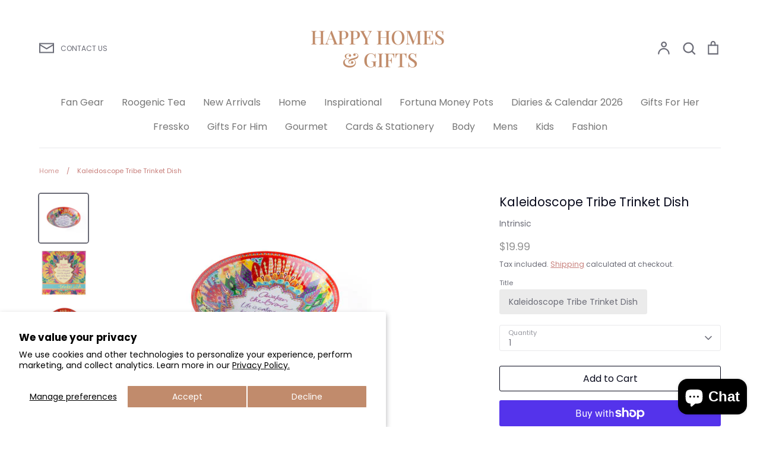

--- FILE ---
content_type: text/html; charset=utf-8
request_url: https://happyhomesandgifts.com.au/products/kaleidoscope-tribe-trinket-dish
body_size: 36118
content:
<!doctype html>
<html class="no-js supports-no-cookies" lang="en">
<head>
  <!-- Expression 8.2.4 -->
  <meta charset="utf-8" />
<meta name="viewport" content="width=device-width,initial-scale=1.0" />
<meta http-equiv="X-UA-Compatible" content="IE=edge">

<link rel="preconnect" href="https://cdn.shopify.com" crossorigin>
<link rel="preconnect" href="https://fonts.shopify.com" crossorigin>
<link rel="preconnect" href="https://monorail-edge.shopifysvc.com"><link rel="preload" as="font" href="//happyhomesandgifts.com.au/cdn/fonts/poppins/poppins_n4.0ba78fa5af9b0e1a374041b3ceaadf0a43b41362.woff2" type="font/woff2" crossorigin><link rel="preload" as="font" href="//happyhomesandgifts.com.au/cdn/fonts/poppins/poppins_n4.0ba78fa5af9b0e1a374041b3ceaadf0a43b41362.woff2" type="font/woff2" crossorigin><link rel="preload" as="font" href="//happyhomesandgifts.com.au/cdn/fonts/poppins/poppins_n4.0ba78fa5af9b0e1a374041b3ceaadf0a43b41362.woff2" type="font/woff2" crossorigin><link rel="preload" as="font" href="//happyhomesandgifts.com.au/cdn/fonts/bodoni_moda/bodonimoda_n4.025af1859727a91866b3c708393a6dc972156491.woff2" type="font/woff2" crossorigin><link rel="preload" href="//happyhomesandgifts.com.au/cdn/shop/t/20/assets/vendor.min.js?v=103310743411896483601724945391" as="script">
<link rel="preload" href="//happyhomesandgifts.com.au/cdn/shop/t/20/assets/theme.js?v=22030865747002749501724945391" as="script"><link rel="canonical" href="https://happyhomesandgifts.com.au/products/kaleidoscope-tribe-trinket-dish" />
<title>Kaleidoscope Tribe Trinket Dish
    
    
    
      &ndash; Happy Homes and Gifts
    
</title>

  <meta property="og:site_name" content="Happy Homes and Gifts">
<meta property="og:url" content="https://happyhomesandgifts.com.au/products/kaleidoscope-tribe-trinket-dish">
<meta property="og:title" content="Kaleidoscope Tribe Trinket Dish">
<meta property="og:type" content="product">
<meta property="og:description" content="Happy Homes and Gifts has a wide range of gifts online for friends, family, birthdays presents or even yourself. Shop our range online today!"><meta property="og:image" content="http://happyhomesandgifts.com.au/cdn/shop/products/E600B40A-6E73-4B7E-BB02-FCE3E6B01C12_4_5005_c_1200x1200.jpg?v=1647149774">
  <meta property="og:image:secure_url" content="https://happyhomesandgifts.com.au/cdn/shop/products/E600B40A-6E73-4B7E-BB02-FCE3E6B01C12_4_5005_c_1200x1200.jpg?v=1647149774">
  <meta property="og:image:width" content="360">
  <meta property="og:image:height" content="360"><meta property="og:price:amount" content="19.99">
  <meta property="og:price:currency" content="AUD"><meta name="twitter:card" content="summary_large_image">
<meta name="twitter:title" content="Kaleidoscope Tribe Trinket Dish">
<meta name="twitter:description" content="Happy Homes and Gifts has a wide range of gifts online for friends, family, birthdays presents or even yourself. Shop our range online today!">

<style>
    @font-face {
  font-family: "Bodoni Moda";
  font-weight: 400;
  font-style: normal;
  font-display: fallback;
  src: url("//happyhomesandgifts.com.au/cdn/fonts/bodoni_moda/bodonimoda_n4.025af1859727a91866b3c708393a6dc972156491.woff2") format("woff2"),
       url("//happyhomesandgifts.com.au/cdn/fonts/bodoni_moda/bodonimoda_n4.aebb4417dfed0dc5ec4a330249c3862add089916.woff") format("woff");
}

    @font-face {
  font-family: Poppins;
  font-weight: 400;
  font-style: normal;
  font-display: fallback;
  src: url("//happyhomesandgifts.com.au/cdn/fonts/poppins/poppins_n4.0ba78fa5af9b0e1a374041b3ceaadf0a43b41362.woff2") format("woff2"),
       url("//happyhomesandgifts.com.au/cdn/fonts/poppins/poppins_n4.214741a72ff2596839fc9760ee7a770386cf16ca.woff") format("woff");
}

    @font-face {
  font-family: Poppins;
  font-weight: 500;
  font-style: normal;
  font-display: fallback;
  src: url("//happyhomesandgifts.com.au/cdn/fonts/poppins/poppins_n5.ad5b4b72b59a00358afc706450c864c3c8323842.woff2") format("woff2"),
       url("//happyhomesandgifts.com.au/cdn/fonts/poppins/poppins_n5.33757fdf985af2d24b32fcd84c9a09224d4b2c39.woff") format("woff");
}

    @font-face {
  font-family: Poppins;
  font-weight: 700;
  font-style: normal;
  font-display: fallback;
  src: url("//happyhomesandgifts.com.au/cdn/fonts/poppins/poppins_n7.56758dcf284489feb014a026f3727f2f20a54626.woff2") format("woff2"),
       url("//happyhomesandgifts.com.au/cdn/fonts/poppins/poppins_n7.f34f55d9b3d3205d2cd6f64955ff4b36f0cfd8da.woff") format("woff");
}

    @font-face {
  font-family: Poppins;
  font-weight: 400;
  font-style: italic;
  font-display: fallback;
  src: url("//happyhomesandgifts.com.au/cdn/fonts/poppins/poppins_i4.846ad1e22474f856bd6b81ba4585a60799a9f5d2.woff2") format("woff2"),
       url("//happyhomesandgifts.com.au/cdn/fonts/poppins/poppins_i4.56b43284e8b52fc64c1fd271f289a39e8477e9ec.woff") format("woff");
}

    @font-face {
  font-family: Poppins;
  font-weight: 700;
  font-style: italic;
  font-display: fallback;
  src: url("//happyhomesandgifts.com.au/cdn/fonts/poppins/poppins_i7.42fd71da11e9d101e1e6c7932199f925f9eea42d.woff2") format("woff2"),
       url("//happyhomesandgifts.com.au/cdn/fonts/poppins/poppins_i7.ec8499dbd7616004e21155106d13837fff4cf556.woff") format("woff");
}

    @font-face {
  font-family: Poppins;
  font-weight: 400;
  font-style: normal;
  font-display: fallback;
  src: url("//happyhomesandgifts.com.au/cdn/fonts/poppins/poppins_n4.0ba78fa5af9b0e1a374041b3ceaadf0a43b41362.woff2") format("woff2"),
       url("//happyhomesandgifts.com.au/cdn/fonts/poppins/poppins_n4.214741a72ff2596839fc9760ee7a770386cf16ca.woff") format("woff");
}

    @font-face {
  font-family: Poppins;
  font-weight: 400;
  font-style: normal;
  font-display: fallback;
  src: url("//happyhomesandgifts.com.au/cdn/fonts/poppins/poppins_n4.0ba78fa5af9b0e1a374041b3ceaadf0a43b41362.woff2") format("woff2"),
       url("//happyhomesandgifts.com.au/cdn/fonts/poppins/poppins_n4.214741a72ff2596839fc9760ee7a770386cf16ca.woff") format("woff");
}

  </style>

  <link href="//happyhomesandgifts.com.au/cdn/shop/t/20/assets/styles.css?v=104645711948472532761759332336" rel="stylesheet" type="text/css" media="all" />

  <script>
    document.documentElement.className = document.documentElement.className.replace('no-js', 'js');
    window.theme = window.theme || {};
    window.slate = window.slate || {};

    
    theme.moneyFormatWithCodePreference = "${{amount}}";
    

    theme.moneyFormat = "${{amount}}";
    theme.strings = {
      addToCart: "Add to Cart",
      soldOut: "Sold Out",
      unavailable: "Unavailable",
      addressError: "Error looking up that address",
      addressNoResults: "No results for that address",
      addressQueryLimit: "You have exceeded the Google API usage limit. Consider upgrading to a \u003ca href=\"https:\/\/developers.google.com\/maps\/premium\/usage-limits\"\u003ePremium Plan\u003c\/a\u003e.",
      authError: "There was a problem authenticating your Google Maps API Key.",
      addingToCart: "Adding",
      addedToCart: "Added",
      goToCart: "Go to cart",
      cart: "Cart",
      cartTermsNotChecked: "You must agree to the terms and conditions before continuing.",
      quantityTooHigh: "You can only have [[ quantity ]] in your cart",
      unitPriceSeparator: " \/ ",
      searchResultsPages: "Pages",
      searchResultsProducts: "Products",
      searchResultsArticles: "Articles",
      searchResultsQueries: "Suggestions",
      searchResultsViewAll: "View all results",
      searchResultsNoResults: "Sorry, we couldn\u0026#39;t find any results",
      previous: "Previous",
      next: "Next",
      cart_shipping_calculator_hide_calculator: "Hide shipping calculator",
      cart_shipping_calculator_title: "Get shipping estimates",
      cart_general_hide_note: "Hide instructions for seller",
      cart_general_show_note: "Add instructions for seller",
      inventoryNotice: "[[ quantity ]] in stock",
      imageSlider: "Image slider"
    };
    theme.routes = {
      account_addresses_url: '/account/addresses',
      search_url: '/search',
      cart_url: '/cart',
      cart_add_url: '/cart/add',
      cart_change_url: '/cart/change'
    };
    theme.settings = {
      dynamicQtyOpts: true
    };
  </script><script src="//happyhomesandgifts.com.au/cdn/shop/t/20/assets/vendor.min.js?v=103310743411896483601724945391" defer="defer"></script>
  <script src="//happyhomesandgifts.com.au/cdn/shop/t/20/assets/theme.js?v=22030865747002749501724945391" defer="defer"></script>

  <script>window.performance && window.performance.mark && window.performance.mark('shopify.content_for_header.start');</script><meta name="google-site-verification" content="zPmGT2eC5FPzCjD9pzDT2qZ8FJq15XE4l0s0L9xbWqg">
<meta name="google-site-verification" content="zPmGT2eC5FPzCjD9pzDT2qZ8FJq15XE4l0s0L9xbWqg">
<meta name="facebook-domain-verification" content="08dzo93j8nipdged5056zzoeelzhgs">
<meta name="facebook-domain-verification" content="dj5c8e842ivk0vnss1ot8sjbdftcdx">
<meta name="facebook-domain-verification" content="5ibkbqfud236cp70pzb9eetfw9cl7x">
<meta id="shopify-digital-wallet" name="shopify-digital-wallet" content="/37483839621/digital_wallets/dialog">
<meta name="shopify-checkout-api-token" content="4fee626b03855426f7340c78c600eaca">
<meta id="in-context-paypal-metadata" data-shop-id="37483839621" data-venmo-supported="false" data-environment="production" data-locale="en_US" data-paypal-v4="true" data-currency="AUD">
<link rel="alternate" type="application/json+oembed" href="https://happyhomesandgifts.com.au/products/kaleidoscope-tribe-trinket-dish.oembed">
<script async="async" src="/checkouts/internal/preloads.js?locale=en-AU"></script>
<link rel="preconnect" href="https://shop.app" crossorigin="anonymous">
<script async="async" src="https://shop.app/checkouts/internal/preloads.js?locale=en-AU&shop_id=37483839621" crossorigin="anonymous"></script>
<script id="apple-pay-shop-capabilities" type="application/json">{"shopId":37483839621,"countryCode":"AU","currencyCode":"AUD","merchantCapabilities":["supports3DS"],"merchantId":"gid:\/\/shopify\/Shop\/37483839621","merchantName":"Happy Homes and Gifts","requiredBillingContactFields":["postalAddress","email","phone"],"requiredShippingContactFields":["postalAddress","email","phone"],"shippingType":"shipping","supportedNetworks":["visa","masterCard","amex","jcb"],"total":{"type":"pending","label":"Happy Homes and Gifts","amount":"1.00"},"shopifyPaymentsEnabled":true,"supportsSubscriptions":true}</script>
<script id="shopify-features" type="application/json">{"accessToken":"4fee626b03855426f7340c78c600eaca","betas":["rich-media-storefront-analytics"],"domain":"happyhomesandgifts.com.au","predictiveSearch":true,"shopId":37483839621,"locale":"en"}</script>
<script>var Shopify = Shopify || {};
Shopify.shop = "happy-homez-gitfz.myshopify.com";
Shopify.locale = "en";
Shopify.currency = {"active":"AUD","rate":"1.0"};
Shopify.country = "AU";
Shopify.theme = {"name":"Expression","id":125215408261,"schema_name":"Expression","schema_version":"8.2.4","theme_store_id":230,"role":"main"};
Shopify.theme.handle = "null";
Shopify.theme.style = {"id":null,"handle":null};
Shopify.cdnHost = "happyhomesandgifts.com.au/cdn";
Shopify.routes = Shopify.routes || {};
Shopify.routes.root = "/";</script>
<script type="module">!function(o){(o.Shopify=o.Shopify||{}).modules=!0}(window);</script>
<script>!function(o){function n(){var o=[];function n(){o.push(Array.prototype.slice.apply(arguments))}return n.q=o,n}var t=o.Shopify=o.Shopify||{};t.loadFeatures=n(),t.autoloadFeatures=n()}(window);</script>
<script>
  window.ShopifyPay = window.ShopifyPay || {};
  window.ShopifyPay.apiHost = "shop.app\/pay";
  window.ShopifyPay.redirectState = null;
</script>
<script id="shop-js-analytics" type="application/json">{"pageType":"product"}</script>
<script defer="defer" async type="module" src="//happyhomesandgifts.com.au/cdn/shopifycloud/shop-js/modules/v2/client.init-shop-cart-sync_IZsNAliE.en.esm.js"></script>
<script defer="defer" async type="module" src="//happyhomesandgifts.com.au/cdn/shopifycloud/shop-js/modules/v2/chunk.common_0OUaOowp.esm.js"></script>
<script type="module">
  await import("//happyhomesandgifts.com.au/cdn/shopifycloud/shop-js/modules/v2/client.init-shop-cart-sync_IZsNAliE.en.esm.js");
await import("//happyhomesandgifts.com.au/cdn/shopifycloud/shop-js/modules/v2/chunk.common_0OUaOowp.esm.js");

  window.Shopify.SignInWithShop?.initShopCartSync?.({"fedCMEnabled":true,"windoidEnabled":true});

</script>
<script>
  window.Shopify = window.Shopify || {};
  if (!window.Shopify.featureAssets) window.Shopify.featureAssets = {};
  window.Shopify.featureAssets['shop-js'] = {"shop-cart-sync":["modules/v2/client.shop-cart-sync_DLOhI_0X.en.esm.js","modules/v2/chunk.common_0OUaOowp.esm.js"],"init-fed-cm":["modules/v2/client.init-fed-cm_C6YtU0w6.en.esm.js","modules/v2/chunk.common_0OUaOowp.esm.js"],"shop-button":["modules/v2/client.shop-button_BCMx7GTG.en.esm.js","modules/v2/chunk.common_0OUaOowp.esm.js"],"shop-cash-offers":["modules/v2/client.shop-cash-offers_BT26qb5j.en.esm.js","modules/v2/chunk.common_0OUaOowp.esm.js","modules/v2/chunk.modal_CGo_dVj3.esm.js"],"init-windoid":["modules/v2/client.init-windoid_B9PkRMql.en.esm.js","modules/v2/chunk.common_0OUaOowp.esm.js"],"init-shop-email-lookup-coordinator":["modules/v2/client.init-shop-email-lookup-coordinator_DZkqjsbU.en.esm.js","modules/v2/chunk.common_0OUaOowp.esm.js"],"shop-toast-manager":["modules/v2/client.shop-toast-manager_Di2EnuM7.en.esm.js","modules/v2/chunk.common_0OUaOowp.esm.js"],"shop-login-button":["modules/v2/client.shop-login-button_BtqW_SIO.en.esm.js","modules/v2/chunk.common_0OUaOowp.esm.js","modules/v2/chunk.modal_CGo_dVj3.esm.js"],"avatar":["modules/v2/client.avatar_BTnouDA3.en.esm.js"],"pay-button":["modules/v2/client.pay-button_CWa-C9R1.en.esm.js","modules/v2/chunk.common_0OUaOowp.esm.js"],"init-shop-cart-sync":["modules/v2/client.init-shop-cart-sync_IZsNAliE.en.esm.js","modules/v2/chunk.common_0OUaOowp.esm.js"],"init-customer-accounts":["modules/v2/client.init-customer-accounts_DenGwJTU.en.esm.js","modules/v2/client.shop-login-button_BtqW_SIO.en.esm.js","modules/v2/chunk.common_0OUaOowp.esm.js","modules/v2/chunk.modal_CGo_dVj3.esm.js"],"init-shop-for-new-customer-accounts":["modules/v2/client.init-shop-for-new-customer-accounts_JdHXxpS9.en.esm.js","modules/v2/client.shop-login-button_BtqW_SIO.en.esm.js","modules/v2/chunk.common_0OUaOowp.esm.js","modules/v2/chunk.modal_CGo_dVj3.esm.js"],"init-customer-accounts-sign-up":["modules/v2/client.init-customer-accounts-sign-up_D6__K_p8.en.esm.js","modules/v2/client.shop-login-button_BtqW_SIO.en.esm.js","modules/v2/chunk.common_0OUaOowp.esm.js","modules/v2/chunk.modal_CGo_dVj3.esm.js"],"checkout-modal":["modules/v2/client.checkout-modal_C_ZQDY6s.en.esm.js","modules/v2/chunk.common_0OUaOowp.esm.js","modules/v2/chunk.modal_CGo_dVj3.esm.js"],"shop-follow-button":["modules/v2/client.shop-follow-button_XetIsj8l.en.esm.js","modules/v2/chunk.common_0OUaOowp.esm.js","modules/v2/chunk.modal_CGo_dVj3.esm.js"],"lead-capture":["modules/v2/client.lead-capture_DvA72MRN.en.esm.js","modules/v2/chunk.common_0OUaOowp.esm.js","modules/v2/chunk.modal_CGo_dVj3.esm.js"],"shop-login":["modules/v2/client.shop-login_ClXNxyh6.en.esm.js","modules/v2/chunk.common_0OUaOowp.esm.js","modules/v2/chunk.modal_CGo_dVj3.esm.js"],"payment-terms":["modules/v2/client.payment-terms_CNlwjfZz.en.esm.js","modules/v2/chunk.common_0OUaOowp.esm.js","modules/v2/chunk.modal_CGo_dVj3.esm.js"]};
</script>
<script>(function() {
  var isLoaded = false;
  function asyncLoad() {
    if (isLoaded) return;
    isLoaded = true;
    var urls = ["https:\/\/formbuilder.hulkapps.com\/skeletopapp.js?shop=happy-homez-gitfz.myshopify.com","https:\/\/cdn.shopify.com\/s\/files\/1\/0374\/8383\/9621\/t\/10\/assets\/clever_adwords_global_tag.js?shop=happy-homez-gitfz.myshopify.com","\/\/cdn.shopify.com\/proxy\/0b69cdc397e061eebdf2fad6fde5ff0b847fec481572c7ab1bb64e1213a93249\/bingshoppingtool-t2app-prod.trafficmanager.net\/uet\/tracking_script?shop=happy-homez-gitfz.myshopify.com\u0026sp-cache-control=cHVibGljLCBtYXgtYWdlPTkwMA","https:\/\/intg.snapchat.com\/shopify\/shopify-scevent-init.js?id=d6494080-e30a-4c97-acae-5484ded1d3bb\u0026shop=happy-homez-gitfz.myshopify.com"];
    for (var i = 0; i < urls.length; i++) {
      var s = document.createElement('script');
      s.type = 'text/javascript';
      s.async = true;
      s.src = urls[i];
      var x = document.getElementsByTagName('script')[0];
      x.parentNode.insertBefore(s, x);
    }
  };
  if(window.attachEvent) {
    window.attachEvent('onload', asyncLoad);
  } else {
    window.addEventListener('load', asyncLoad, false);
  }
})();</script>
<script id="__st">var __st={"a":37483839621,"offset":28800,"reqid":"ec72d513-4553-4a1d-ba2a-5aada98b8883-1768402930","pageurl":"happyhomesandgifts.com.au\/products\/kaleidoscope-tribe-trinket-dish","u":"7f765f3d8c65","p":"product","rtyp":"product","rid":6590023958661};</script>
<script>window.ShopifyPaypalV4VisibilityTracking = true;</script>
<script id="captcha-bootstrap">!function(){'use strict';const t='contact',e='account',n='new_comment',o=[[t,t],['blogs',n],['comments',n],[t,'customer']],c=[[e,'customer_login'],[e,'guest_login'],[e,'recover_customer_password'],[e,'create_customer']],r=t=>t.map((([t,e])=>`form[action*='/${t}']:not([data-nocaptcha='true']) input[name='form_type'][value='${e}']`)).join(','),a=t=>()=>t?[...document.querySelectorAll(t)].map((t=>t.form)):[];function s(){const t=[...o],e=r(t);return a(e)}const i='password',u='form_key',d=['recaptcha-v3-token','g-recaptcha-response','h-captcha-response',i],f=()=>{try{return window.sessionStorage}catch{return}},m='__shopify_v',_=t=>t.elements[u];function p(t,e,n=!1){try{const o=window.sessionStorage,c=JSON.parse(o.getItem(e)),{data:r}=function(t){const{data:e,action:n}=t;return t[m]||n?{data:e,action:n}:{data:t,action:n}}(c);for(const[e,n]of Object.entries(r))t.elements[e]&&(t.elements[e].value=n);n&&o.removeItem(e)}catch(o){console.error('form repopulation failed',{error:o})}}const l='form_type',E='cptcha';function T(t){t.dataset[E]=!0}const w=window,h=w.document,L='Shopify',v='ce_forms',y='captcha';let A=!1;((t,e)=>{const n=(g='f06e6c50-85a8-45c8-87d0-21a2b65856fe',I='https://cdn.shopify.com/shopifycloud/storefront-forms-hcaptcha/ce_storefront_forms_captcha_hcaptcha.v1.5.2.iife.js',D={infoText:'Protected by hCaptcha',privacyText:'Privacy',termsText:'Terms'},(t,e,n)=>{const o=w[L][v],c=o.bindForm;if(c)return c(t,g,e,D).then(n);var r;o.q.push([[t,g,e,D],n]),r=I,A||(h.body.append(Object.assign(h.createElement('script'),{id:'captcha-provider',async:!0,src:r})),A=!0)});var g,I,D;w[L]=w[L]||{},w[L][v]=w[L][v]||{},w[L][v].q=[],w[L][y]=w[L][y]||{},w[L][y].protect=function(t,e){n(t,void 0,e),T(t)},Object.freeze(w[L][y]),function(t,e,n,w,h,L){const[v,y,A,g]=function(t,e,n){const i=e?o:[],u=t?c:[],d=[...i,...u],f=r(d),m=r(i),_=r(d.filter((([t,e])=>n.includes(e))));return[a(f),a(m),a(_),s()]}(w,h,L),I=t=>{const e=t.target;return e instanceof HTMLFormElement?e:e&&e.form},D=t=>v().includes(t);t.addEventListener('submit',(t=>{const e=I(t);if(!e)return;const n=D(e)&&!e.dataset.hcaptchaBound&&!e.dataset.recaptchaBound,o=_(e),c=g().includes(e)&&(!o||!o.value);(n||c)&&t.preventDefault(),c&&!n&&(function(t){try{if(!f())return;!function(t){const e=f();if(!e)return;const n=_(t);if(!n)return;const o=n.value;o&&e.removeItem(o)}(t);const e=Array.from(Array(32),(()=>Math.random().toString(36)[2])).join('');!function(t,e){_(t)||t.append(Object.assign(document.createElement('input'),{type:'hidden',name:u})),t.elements[u].value=e}(t,e),function(t,e){const n=f();if(!n)return;const o=[...t.querySelectorAll(`input[type='${i}']`)].map((({name:t})=>t)),c=[...d,...o],r={};for(const[a,s]of new FormData(t).entries())c.includes(a)||(r[a]=s);n.setItem(e,JSON.stringify({[m]:1,action:t.action,data:r}))}(t,e)}catch(e){console.error('failed to persist form',e)}}(e),e.submit())}));const S=(t,e)=>{t&&!t.dataset[E]&&(n(t,e.some((e=>e===t))),T(t))};for(const o of['focusin','change'])t.addEventListener(o,(t=>{const e=I(t);D(e)&&S(e,y())}));const B=e.get('form_key'),M=e.get(l),P=B&&M;t.addEventListener('DOMContentLoaded',(()=>{const t=y();if(P)for(const e of t)e.elements[l].value===M&&p(e,B);[...new Set([...A(),...v().filter((t=>'true'===t.dataset.shopifyCaptcha))])].forEach((e=>S(e,t)))}))}(h,new URLSearchParams(w.location.search),n,t,e,['guest_login'])})(!0,!0)}();</script>
<script integrity="sha256-4kQ18oKyAcykRKYeNunJcIwy7WH5gtpwJnB7kiuLZ1E=" data-source-attribution="shopify.loadfeatures" defer="defer" src="//happyhomesandgifts.com.au/cdn/shopifycloud/storefront/assets/storefront/load_feature-a0a9edcb.js" crossorigin="anonymous"></script>
<script crossorigin="anonymous" defer="defer" src="//happyhomesandgifts.com.au/cdn/shopifycloud/storefront/assets/shopify_pay/storefront-65b4c6d7.js?v=20250812"></script>
<script data-source-attribution="shopify.dynamic_checkout.dynamic.init">var Shopify=Shopify||{};Shopify.PaymentButton=Shopify.PaymentButton||{isStorefrontPortableWallets:!0,init:function(){window.Shopify.PaymentButton.init=function(){};var t=document.createElement("script");t.src="https://happyhomesandgifts.com.au/cdn/shopifycloud/portable-wallets/latest/portable-wallets.en.js",t.type="module",document.head.appendChild(t)}};
</script>
<script data-source-attribution="shopify.dynamic_checkout.buyer_consent">
  function portableWalletsHideBuyerConsent(e){var t=document.getElementById("shopify-buyer-consent"),n=document.getElementById("shopify-subscription-policy-button");t&&n&&(t.classList.add("hidden"),t.setAttribute("aria-hidden","true"),n.removeEventListener("click",e))}function portableWalletsShowBuyerConsent(e){var t=document.getElementById("shopify-buyer-consent"),n=document.getElementById("shopify-subscription-policy-button");t&&n&&(t.classList.remove("hidden"),t.removeAttribute("aria-hidden"),n.addEventListener("click",e))}window.Shopify?.PaymentButton&&(window.Shopify.PaymentButton.hideBuyerConsent=portableWalletsHideBuyerConsent,window.Shopify.PaymentButton.showBuyerConsent=portableWalletsShowBuyerConsent);
</script>
<script>
  function portableWalletsCleanup(e){e&&e.src&&console.error("Failed to load portable wallets script "+e.src);var t=document.querySelectorAll("shopify-accelerated-checkout .shopify-payment-button__skeleton, shopify-accelerated-checkout-cart .wallet-cart-button__skeleton"),e=document.getElementById("shopify-buyer-consent");for(let e=0;e<t.length;e++)t[e].remove();e&&e.remove()}function portableWalletsNotLoadedAsModule(e){e instanceof ErrorEvent&&"string"==typeof e.message&&e.message.includes("import.meta")&&"string"==typeof e.filename&&e.filename.includes("portable-wallets")&&(window.removeEventListener("error",portableWalletsNotLoadedAsModule),window.Shopify.PaymentButton.failedToLoad=e,"loading"===document.readyState?document.addEventListener("DOMContentLoaded",window.Shopify.PaymentButton.init):window.Shopify.PaymentButton.init())}window.addEventListener("error",portableWalletsNotLoadedAsModule);
</script>

<script type="module" src="https://happyhomesandgifts.com.au/cdn/shopifycloud/portable-wallets/latest/portable-wallets.en.js" onError="portableWalletsCleanup(this)" crossorigin="anonymous"></script>
<script nomodule>
  document.addEventListener("DOMContentLoaded", portableWalletsCleanup);
</script>

<script id='scb4127' type='text/javascript' async='' src='https://happyhomesandgifts.com.au/cdn/shopifycloud/privacy-banner/storefront-banner.js'></script><link id="shopify-accelerated-checkout-styles" rel="stylesheet" media="screen" href="https://happyhomesandgifts.com.au/cdn/shopifycloud/portable-wallets/latest/accelerated-checkout-backwards-compat.css" crossorigin="anonymous">
<style id="shopify-accelerated-checkout-cart">
        #shopify-buyer-consent {
  margin-top: 1em;
  display: inline-block;
  width: 100%;
}

#shopify-buyer-consent.hidden {
  display: none;
}

#shopify-subscription-policy-button {
  background: none;
  border: none;
  padding: 0;
  text-decoration: underline;
  font-size: inherit;
  cursor: pointer;
}

#shopify-subscription-policy-button::before {
  box-shadow: none;
}

      </style>
<script id="sections-script" data-sections="product-recommendations" defer="defer" src="//happyhomesandgifts.com.au/cdn/shop/t/20/compiled_assets/scripts.js?2633"></script>
<script>window.performance && window.performance.mark && window.performance.mark('shopify.content_for_header.end');</script>
<script src="https://cdn.shopify.com/extensions/7bc9bb47-adfa-4267-963e-cadee5096caf/inbox-1252/assets/inbox-chat-loader.js" type="text/javascript" defer="defer"></script>
<link href="https://monorail-edge.shopifysvc.com" rel="dns-prefetch">
<script>(function(){if ("sendBeacon" in navigator && "performance" in window) {try {var session_token_from_headers = performance.getEntriesByType('navigation')[0].serverTiming.find(x => x.name == '_s').description;} catch {var session_token_from_headers = undefined;}var session_cookie_matches = document.cookie.match(/_shopify_s=([^;]*)/);var session_token_from_cookie = session_cookie_matches && session_cookie_matches.length === 2 ? session_cookie_matches[1] : "";var session_token = session_token_from_headers || session_token_from_cookie || "";function handle_abandonment_event(e) {var entries = performance.getEntries().filter(function(entry) {return /monorail-edge.shopifysvc.com/.test(entry.name);});if (!window.abandonment_tracked && entries.length === 0) {window.abandonment_tracked = true;var currentMs = Date.now();var navigation_start = performance.timing.navigationStart;var payload = {shop_id: 37483839621,url: window.location.href,navigation_start,duration: currentMs - navigation_start,session_token,page_type: "product"};window.navigator.sendBeacon("https://monorail-edge.shopifysvc.com/v1/produce", JSON.stringify({schema_id: "online_store_buyer_site_abandonment/1.1",payload: payload,metadata: {event_created_at_ms: currentMs,event_sent_at_ms: currentMs}}));}}window.addEventListener('pagehide', handle_abandonment_event);}}());</script>
<script id="web-pixels-manager-setup">(function e(e,d,r,n,o){if(void 0===o&&(o={}),!Boolean(null===(a=null===(i=window.Shopify)||void 0===i?void 0:i.analytics)||void 0===a?void 0:a.replayQueue)){var i,a;window.Shopify=window.Shopify||{};var t=window.Shopify;t.analytics=t.analytics||{};var s=t.analytics;s.replayQueue=[],s.publish=function(e,d,r){return s.replayQueue.push([e,d,r]),!0};try{self.performance.mark("wpm:start")}catch(e){}var l=function(){var e={modern:/Edge?\/(1{2}[4-9]|1[2-9]\d|[2-9]\d{2}|\d{4,})\.\d+(\.\d+|)|Firefox\/(1{2}[4-9]|1[2-9]\d|[2-9]\d{2}|\d{4,})\.\d+(\.\d+|)|Chrom(ium|e)\/(9{2}|\d{3,})\.\d+(\.\d+|)|(Maci|X1{2}).+ Version\/(15\.\d+|(1[6-9]|[2-9]\d|\d{3,})\.\d+)([,.]\d+|)( \(\w+\)|)( Mobile\/\w+|) Safari\/|Chrome.+OPR\/(9{2}|\d{3,})\.\d+\.\d+|(CPU[ +]OS|iPhone[ +]OS|CPU[ +]iPhone|CPU IPhone OS|CPU iPad OS)[ +]+(15[._]\d+|(1[6-9]|[2-9]\d|\d{3,})[._]\d+)([._]\d+|)|Android:?[ /-](13[3-9]|1[4-9]\d|[2-9]\d{2}|\d{4,})(\.\d+|)(\.\d+|)|Android.+Firefox\/(13[5-9]|1[4-9]\d|[2-9]\d{2}|\d{4,})\.\d+(\.\d+|)|Android.+Chrom(ium|e)\/(13[3-9]|1[4-9]\d|[2-9]\d{2}|\d{4,})\.\d+(\.\d+|)|SamsungBrowser\/([2-9]\d|\d{3,})\.\d+/,legacy:/Edge?\/(1[6-9]|[2-9]\d|\d{3,})\.\d+(\.\d+|)|Firefox\/(5[4-9]|[6-9]\d|\d{3,})\.\d+(\.\d+|)|Chrom(ium|e)\/(5[1-9]|[6-9]\d|\d{3,})\.\d+(\.\d+|)([\d.]+$|.*Safari\/(?![\d.]+ Edge\/[\d.]+$))|(Maci|X1{2}).+ Version\/(10\.\d+|(1[1-9]|[2-9]\d|\d{3,})\.\d+)([,.]\d+|)( \(\w+\)|)( Mobile\/\w+|) Safari\/|Chrome.+OPR\/(3[89]|[4-9]\d|\d{3,})\.\d+\.\d+|(CPU[ +]OS|iPhone[ +]OS|CPU[ +]iPhone|CPU IPhone OS|CPU iPad OS)[ +]+(10[._]\d+|(1[1-9]|[2-9]\d|\d{3,})[._]\d+)([._]\d+|)|Android:?[ /-](13[3-9]|1[4-9]\d|[2-9]\d{2}|\d{4,})(\.\d+|)(\.\d+|)|Mobile Safari.+OPR\/([89]\d|\d{3,})\.\d+\.\d+|Android.+Firefox\/(13[5-9]|1[4-9]\d|[2-9]\d{2}|\d{4,})\.\d+(\.\d+|)|Android.+Chrom(ium|e)\/(13[3-9]|1[4-9]\d|[2-9]\d{2}|\d{4,})\.\d+(\.\d+|)|Android.+(UC? ?Browser|UCWEB|U3)[ /]?(15\.([5-9]|\d{2,})|(1[6-9]|[2-9]\d|\d{3,})\.\d+)\.\d+|SamsungBrowser\/(5\.\d+|([6-9]|\d{2,})\.\d+)|Android.+MQ{2}Browser\/(14(\.(9|\d{2,})|)|(1[5-9]|[2-9]\d|\d{3,})(\.\d+|))(\.\d+|)|K[Aa][Ii]OS\/(3\.\d+|([4-9]|\d{2,})\.\d+)(\.\d+|)/},d=e.modern,r=e.legacy,n=navigator.userAgent;return n.match(d)?"modern":n.match(r)?"legacy":"unknown"}(),u="modern"===l?"modern":"legacy",c=(null!=n?n:{modern:"",legacy:""})[u],f=function(e){return[e.baseUrl,"/wpm","/b",e.hashVersion,"modern"===e.buildTarget?"m":"l",".js"].join("")}({baseUrl:d,hashVersion:r,buildTarget:u}),m=function(e){var d=e.version,r=e.bundleTarget,n=e.surface,o=e.pageUrl,i=e.monorailEndpoint;return{emit:function(e){var a=e.status,t=e.errorMsg,s=(new Date).getTime(),l=JSON.stringify({metadata:{event_sent_at_ms:s},events:[{schema_id:"web_pixels_manager_load/3.1",payload:{version:d,bundle_target:r,page_url:o,status:a,surface:n,error_msg:t},metadata:{event_created_at_ms:s}}]});if(!i)return console&&console.warn&&console.warn("[Web Pixels Manager] No Monorail endpoint provided, skipping logging."),!1;try{return self.navigator.sendBeacon.bind(self.navigator)(i,l)}catch(e){}var u=new XMLHttpRequest;try{return u.open("POST",i,!0),u.setRequestHeader("Content-Type","text/plain"),u.send(l),!0}catch(e){return console&&console.warn&&console.warn("[Web Pixels Manager] Got an unhandled error while logging to Monorail."),!1}}}}({version:r,bundleTarget:l,surface:e.surface,pageUrl:self.location.href,monorailEndpoint:e.monorailEndpoint});try{o.browserTarget=l,function(e){var d=e.src,r=e.async,n=void 0===r||r,o=e.onload,i=e.onerror,a=e.sri,t=e.scriptDataAttributes,s=void 0===t?{}:t,l=document.createElement("script"),u=document.querySelector("head"),c=document.querySelector("body");if(l.async=n,l.src=d,a&&(l.integrity=a,l.crossOrigin="anonymous"),s)for(var f in s)if(Object.prototype.hasOwnProperty.call(s,f))try{l.dataset[f]=s[f]}catch(e){}if(o&&l.addEventListener("load",o),i&&l.addEventListener("error",i),u)u.appendChild(l);else{if(!c)throw new Error("Did not find a head or body element to append the script");c.appendChild(l)}}({src:f,async:!0,onload:function(){if(!function(){var e,d;return Boolean(null===(d=null===(e=window.Shopify)||void 0===e?void 0:e.analytics)||void 0===d?void 0:d.initialized)}()){var d=window.webPixelsManager.init(e)||void 0;if(d){var r=window.Shopify.analytics;r.replayQueue.forEach((function(e){var r=e[0],n=e[1],o=e[2];d.publishCustomEvent(r,n,o)})),r.replayQueue=[],r.publish=d.publishCustomEvent,r.visitor=d.visitor,r.initialized=!0}}},onerror:function(){return m.emit({status:"failed",errorMsg:"".concat(f," has failed to load")})},sri:function(e){var d=/^sha384-[A-Za-z0-9+/=]+$/;return"string"==typeof e&&d.test(e)}(c)?c:"",scriptDataAttributes:o}),m.emit({status:"loading"})}catch(e){m.emit({status:"failed",errorMsg:(null==e?void 0:e.message)||"Unknown error"})}}})({shopId: 37483839621,storefrontBaseUrl: "https://happyhomesandgifts.com.au",extensionsBaseUrl: "https://extensions.shopifycdn.com/cdn/shopifycloud/web-pixels-manager",monorailEndpoint: "https://monorail-edge.shopifysvc.com/unstable/produce_batch",surface: "storefront-renderer",enabledBetaFlags: ["2dca8a86","a0d5f9d2"],webPixelsConfigList: [{"id":"615809157","configuration":"{\"ti\":\"187003531\",\"endpoint\":\"https:\/\/bat.bing.com\/action\/0\"}","eventPayloadVersion":"v1","runtimeContext":"STRICT","scriptVersion":"5ee93563fe31b11d2d65e2f09a5229dc","type":"APP","apiClientId":2997493,"privacyPurposes":["ANALYTICS","MARKETING","SALE_OF_DATA"],"dataSharingAdjustments":{"protectedCustomerApprovalScopes":["read_customer_personal_data"]}},{"id":"148242565","configuration":"{\"config\":\"{\\\"pixel_id\\\":\\\"G-WHLP5YEB4J\\\",\\\"target_country\\\":\\\"AU\\\",\\\"gtag_events\\\":[{\\\"type\\\":\\\"purchase\\\",\\\"action_label\\\":\\\"G-WHLP5YEB4J\\\"},{\\\"type\\\":\\\"page_view\\\",\\\"action_label\\\":\\\"G-WHLP5YEB4J\\\"},{\\\"type\\\":\\\"view_item\\\",\\\"action_label\\\":\\\"G-WHLP5YEB4J\\\"},{\\\"type\\\":\\\"search\\\",\\\"action_label\\\":\\\"G-WHLP5YEB4J\\\"},{\\\"type\\\":\\\"add_to_cart\\\",\\\"action_label\\\":\\\"G-WHLP5YEB4J\\\"},{\\\"type\\\":\\\"begin_checkout\\\",\\\"action_label\\\":\\\"G-WHLP5YEB4J\\\"},{\\\"type\\\":\\\"add_payment_info\\\",\\\"action_label\\\":\\\"G-WHLP5YEB4J\\\"}],\\\"enable_monitoring_mode\\\":false}\"}","eventPayloadVersion":"v1","runtimeContext":"OPEN","scriptVersion":"b2a88bafab3e21179ed38636efcd8a93","type":"APP","apiClientId":1780363,"privacyPurposes":[],"dataSharingAdjustments":{"protectedCustomerApprovalScopes":["read_customer_address","read_customer_email","read_customer_name","read_customer_personal_data","read_customer_phone"]}},{"id":"97779845","configuration":"{\"pixel_id\":\"305232617156152\",\"pixel_type\":\"facebook_pixel\",\"metaapp_system_user_token\":\"-\"}","eventPayloadVersion":"v1","runtimeContext":"OPEN","scriptVersion":"ca16bc87fe92b6042fbaa3acc2fbdaa6","type":"APP","apiClientId":2329312,"privacyPurposes":["ANALYTICS","MARKETING","SALE_OF_DATA"],"dataSharingAdjustments":{"protectedCustomerApprovalScopes":["read_customer_address","read_customer_email","read_customer_name","read_customer_personal_data","read_customer_phone"]}},{"id":"2392197","configuration":"{\"pixelId\":\"d6494080-e30a-4c97-acae-5484ded1d3bb\"}","eventPayloadVersion":"v1","runtimeContext":"STRICT","scriptVersion":"c119f01612c13b62ab52809eb08154bb","type":"APP","apiClientId":2556259,"privacyPurposes":["ANALYTICS","MARKETING","SALE_OF_DATA"],"dataSharingAdjustments":{"protectedCustomerApprovalScopes":["read_customer_address","read_customer_email","read_customer_name","read_customer_personal_data","read_customer_phone"]}},{"id":"shopify-app-pixel","configuration":"{}","eventPayloadVersion":"v1","runtimeContext":"STRICT","scriptVersion":"0450","apiClientId":"shopify-pixel","type":"APP","privacyPurposes":["ANALYTICS","MARKETING"]},{"id":"shopify-custom-pixel","eventPayloadVersion":"v1","runtimeContext":"LAX","scriptVersion":"0450","apiClientId":"shopify-pixel","type":"CUSTOM","privacyPurposes":["ANALYTICS","MARKETING"]}],isMerchantRequest: false,initData: {"shop":{"name":"Happy Homes and Gifts","paymentSettings":{"currencyCode":"AUD"},"myshopifyDomain":"happy-homez-gitfz.myshopify.com","countryCode":"AU","storefrontUrl":"https:\/\/happyhomesandgifts.com.au"},"customer":null,"cart":null,"checkout":null,"productVariants":[{"price":{"amount":19.99,"currencyCode":"AUD"},"product":{"title":"Kaleidoscope Tribe Trinket Dish","vendor":"Intrinsic","id":"6590023958661","untranslatedTitle":"Kaleidoscope Tribe Trinket Dish","url":"\/products\/kaleidoscope-tribe-trinket-dish","type":"Accessories"},"id":"39478285271173","image":{"src":"\/\/happyhomesandgifts.com.au\/cdn\/shop\/products\/E600B40A-6E73-4B7E-BB02-FCE3E6B01C12_4_5005_c.jpg?v=1647149774"},"sku":"IGCH59082","title":"Kaleidoscope Tribe Trinket Dish","untranslatedTitle":"Kaleidoscope Tribe Trinket Dish"}],"purchasingCompany":null},},"https://happyhomesandgifts.com.au/cdn","7cecd0b6w90c54c6cpe92089d5m57a67346",{"modern":"","legacy":""},{"shopId":"37483839621","storefrontBaseUrl":"https:\/\/happyhomesandgifts.com.au","extensionBaseUrl":"https:\/\/extensions.shopifycdn.com\/cdn\/shopifycloud\/web-pixels-manager","surface":"storefront-renderer","enabledBetaFlags":"[\"2dca8a86\", \"a0d5f9d2\"]","isMerchantRequest":"false","hashVersion":"7cecd0b6w90c54c6cpe92089d5m57a67346","publish":"custom","events":"[[\"page_viewed\",{}],[\"product_viewed\",{\"productVariant\":{\"price\":{\"amount\":19.99,\"currencyCode\":\"AUD\"},\"product\":{\"title\":\"Kaleidoscope Tribe Trinket Dish\",\"vendor\":\"Intrinsic\",\"id\":\"6590023958661\",\"untranslatedTitle\":\"Kaleidoscope Tribe Trinket Dish\",\"url\":\"\/products\/kaleidoscope-tribe-trinket-dish\",\"type\":\"Accessories\"},\"id\":\"39478285271173\",\"image\":{\"src\":\"\/\/happyhomesandgifts.com.au\/cdn\/shop\/products\/E600B40A-6E73-4B7E-BB02-FCE3E6B01C12_4_5005_c.jpg?v=1647149774\"},\"sku\":\"IGCH59082\",\"title\":\"Kaleidoscope Tribe Trinket Dish\",\"untranslatedTitle\":\"Kaleidoscope Tribe Trinket Dish\"}}]]"});</script><script>
  window.ShopifyAnalytics = window.ShopifyAnalytics || {};
  window.ShopifyAnalytics.meta = window.ShopifyAnalytics.meta || {};
  window.ShopifyAnalytics.meta.currency = 'AUD';
  var meta = {"product":{"id":6590023958661,"gid":"gid:\/\/shopify\/Product\/6590023958661","vendor":"Intrinsic","type":"Accessories","handle":"kaleidoscope-tribe-trinket-dish","variants":[{"id":39478285271173,"price":1999,"name":"Kaleidoscope Tribe Trinket Dish - Kaleidoscope Tribe Trinket Dish","public_title":"Kaleidoscope Tribe Trinket Dish","sku":"IGCH59082"}],"remote":false},"page":{"pageType":"product","resourceType":"product","resourceId":6590023958661,"requestId":"ec72d513-4553-4a1d-ba2a-5aada98b8883-1768402930"}};
  for (var attr in meta) {
    window.ShopifyAnalytics.meta[attr] = meta[attr];
  }
</script>
<script class="analytics">
  (function () {
    var customDocumentWrite = function(content) {
      var jquery = null;

      if (window.jQuery) {
        jquery = window.jQuery;
      } else if (window.Checkout && window.Checkout.$) {
        jquery = window.Checkout.$;
      }

      if (jquery) {
        jquery('body').append(content);
      }
    };

    var hasLoggedConversion = function(token) {
      if (token) {
        return document.cookie.indexOf('loggedConversion=' + token) !== -1;
      }
      return false;
    }

    var setCookieIfConversion = function(token) {
      if (token) {
        var twoMonthsFromNow = new Date(Date.now());
        twoMonthsFromNow.setMonth(twoMonthsFromNow.getMonth() + 2);

        document.cookie = 'loggedConversion=' + token + '; expires=' + twoMonthsFromNow;
      }
    }

    var trekkie = window.ShopifyAnalytics.lib = window.trekkie = window.trekkie || [];
    if (trekkie.integrations) {
      return;
    }
    trekkie.methods = [
      'identify',
      'page',
      'ready',
      'track',
      'trackForm',
      'trackLink'
    ];
    trekkie.factory = function(method) {
      return function() {
        var args = Array.prototype.slice.call(arguments);
        args.unshift(method);
        trekkie.push(args);
        return trekkie;
      };
    };
    for (var i = 0; i < trekkie.methods.length; i++) {
      var key = trekkie.methods[i];
      trekkie[key] = trekkie.factory(key);
    }
    trekkie.load = function(config) {
      trekkie.config = config || {};
      trekkie.config.initialDocumentCookie = document.cookie;
      var first = document.getElementsByTagName('script')[0];
      var script = document.createElement('script');
      script.type = 'text/javascript';
      script.onerror = function(e) {
        var scriptFallback = document.createElement('script');
        scriptFallback.type = 'text/javascript';
        scriptFallback.onerror = function(error) {
                var Monorail = {
      produce: function produce(monorailDomain, schemaId, payload) {
        var currentMs = new Date().getTime();
        var event = {
          schema_id: schemaId,
          payload: payload,
          metadata: {
            event_created_at_ms: currentMs,
            event_sent_at_ms: currentMs
          }
        };
        return Monorail.sendRequest("https://" + monorailDomain + "/v1/produce", JSON.stringify(event));
      },
      sendRequest: function sendRequest(endpointUrl, payload) {
        // Try the sendBeacon API
        if (window && window.navigator && typeof window.navigator.sendBeacon === 'function' && typeof window.Blob === 'function' && !Monorail.isIos12()) {
          var blobData = new window.Blob([payload], {
            type: 'text/plain'
          });

          if (window.navigator.sendBeacon(endpointUrl, blobData)) {
            return true;
          } // sendBeacon was not successful

        } // XHR beacon

        var xhr = new XMLHttpRequest();

        try {
          xhr.open('POST', endpointUrl);
          xhr.setRequestHeader('Content-Type', 'text/plain');
          xhr.send(payload);
        } catch (e) {
          console.log(e);
        }

        return false;
      },
      isIos12: function isIos12() {
        return window.navigator.userAgent.lastIndexOf('iPhone; CPU iPhone OS 12_') !== -1 || window.navigator.userAgent.lastIndexOf('iPad; CPU OS 12_') !== -1;
      }
    };
    Monorail.produce('monorail-edge.shopifysvc.com',
      'trekkie_storefront_load_errors/1.1',
      {shop_id: 37483839621,
      theme_id: 125215408261,
      app_name: "storefront",
      context_url: window.location.href,
      source_url: "//happyhomesandgifts.com.au/cdn/s/trekkie.storefront.55c6279c31a6628627b2ba1c5ff367020da294e2.min.js"});

        };
        scriptFallback.async = true;
        scriptFallback.src = '//happyhomesandgifts.com.au/cdn/s/trekkie.storefront.55c6279c31a6628627b2ba1c5ff367020da294e2.min.js';
        first.parentNode.insertBefore(scriptFallback, first);
      };
      script.async = true;
      script.src = '//happyhomesandgifts.com.au/cdn/s/trekkie.storefront.55c6279c31a6628627b2ba1c5ff367020da294e2.min.js';
      first.parentNode.insertBefore(script, first);
    };
    trekkie.load(
      {"Trekkie":{"appName":"storefront","development":false,"defaultAttributes":{"shopId":37483839621,"isMerchantRequest":null,"themeId":125215408261,"themeCityHash":"10105902068745292774","contentLanguage":"en","currency":"AUD","eventMetadataId":"f5f657f0-2ee5-4438-a7a7-914ed926070a"},"isServerSideCookieWritingEnabled":true,"monorailRegion":"shop_domain","enabledBetaFlags":["65f19447"]},"Session Attribution":{},"S2S":{"facebookCapiEnabled":true,"source":"trekkie-storefront-renderer","apiClientId":580111}}
    );

    var loaded = false;
    trekkie.ready(function() {
      if (loaded) return;
      loaded = true;

      window.ShopifyAnalytics.lib = window.trekkie;

      var originalDocumentWrite = document.write;
      document.write = customDocumentWrite;
      try { window.ShopifyAnalytics.merchantGoogleAnalytics.call(this); } catch(error) {};
      document.write = originalDocumentWrite;

      window.ShopifyAnalytics.lib.page(null,{"pageType":"product","resourceType":"product","resourceId":6590023958661,"requestId":"ec72d513-4553-4a1d-ba2a-5aada98b8883-1768402930","shopifyEmitted":true});

      var match = window.location.pathname.match(/checkouts\/(.+)\/(thank_you|post_purchase)/)
      var token = match? match[1]: undefined;
      if (!hasLoggedConversion(token)) {
        setCookieIfConversion(token);
        window.ShopifyAnalytics.lib.track("Viewed Product",{"currency":"AUD","variantId":39478285271173,"productId":6590023958661,"productGid":"gid:\/\/shopify\/Product\/6590023958661","name":"Kaleidoscope Tribe Trinket Dish - Kaleidoscope Tribe Trinket Dish","price":"19.99","sku":"IGCH59082","brand":"Intrinsic","variant":"Kaleidoscope Tribe Trinket Dish","category":"Accessories","nonInteraction":true,"remote":false},undefined,undefined,{"shopifyEmitted":true});
      window.ShopifyAnalytics.lib.track("monorail:\/\/trekkie_storefront_viewed_product\/1.1",{"currency":"AUD","variantId":39478285271173,"productId":6590023958661,"productGid":"gid:\/\/shopify\/Product\/6590023958661","name":"Kaleidoscope Tribe Trinket Dish - Kaleidoscope Tribe Trinket Dish","price":"19.99","sku":"IGCH59082","brand":"Intrinsic","variant":"Kaleidoscope Tribe Trinket Dish","category":"Accessories","nonInteraction":true,"remote":false,"referer":"https:\/\/happyhomesandgifts.com.au\/products\/kaleidoscope-tribe-trinket-dish"});
      }
    });


        var eventsListenerScript = document.createElement('script');
        eventsListenerScript.async = true;
        eventsListenerScript.src = "//happyhomesandgifts.com.au/cdn/shopifycloud/storefront/assets/shop_events_listener-3da45d37.js";
        document.getElementsByTagName('head')[0].appendChild(eventsListenerScript);

})();</script>
<script
  defer
  src="https://happyhomesandgifts.com.au/cdn/shopifycloud/perf-kit/shopify-perf-kit-3.0.3.min.js"
  data-application="storefront-renderer"
  data-shop-id="37483839621"
  data-render-region="gcp-us-central1"
  data-page-type="product"
  data-theme-instance-id="125215408261"
  data-theme-name="Expression"
  data-theme-version="8.2.4"
  data-monorail-region="shop_domain"
  data-resource-timing-sampling-rate="10"
  data-shs="true"
  data-shs-beacon="true"
  data-shs-export-with-fetch="true"
  data-shs-logs-sample-rate="1"
  data-shs-beacon-endpoint="https://happyhomesandgifts.com.au/api/collect"
></script>
</head>

<body id="kaleidoscope-tribe-trinket-dish" class="template-product">
  <a class="in-page-link visually-hidden skip-link" href="#MainContent">Skip to content</a>

  <div class="header-group page-width page-content container">
    <!-- BEGIN sections: header-group -->
<div id="shopify-section-sections--15134710890629__header" class="shopify-section shopify-section-group-header-group section-header"><style data-shopify>
.site-logo {
    max-width: 300px;
  }
  @media (max-width: 1023px) {
    .site-logo {
      max-width: 200px;
    }
  }</style>
<header class="page-header section--sections--15134710890629__header" data-section-id="sections--15134710890629__header" data-section-type="header">

    <div class="page-header--content">
      <div class="utils-bar relative">
        <div class="utils__left">
          <button class="btn btn--plain btn--menu js-mobile-menu-icon" aria-label="Toggle menu"><svg viewBox="0 0 24 16" xmlns="http://www.w3.org/2000/svg">
  <g>
    <polygon points="0 0 24 0 24 1 0 1"></polygon>
    <polygon points="0 7.5 24 7.5 24 8.5 0 8.5"></polygon>
    <polygon points="0 15 24 15 24 16 0 16"></polygon>
  </g>
</svg>
</button>

          
            

            
              
                <a class="quicklink__link" href="/pages/contact-us">
                  <span class="quicklink__icon"><svg class="desktop-icon" viewBox="0 -3 26 23" version="1.1" xmlns="http://www.w3.org/2000/svg" xmlns:xlink="http://www.w3.org/1999/xlink">
  <g stroke-width="2">
    <path d="M0,0 L25,0 L25,17 L0,17 L0,0 Z M2,2 L2,15 L23,15 L23,2 L2,2 Z"></path>
    <path d="M13.0131231,8.89168498 L11.9868769,8.89168498 L12.5,8.5849266 L13.0131231,8.89168498 Z M23.4868769,2.01668498 L24.5131231,3.73331502 L12.5,10.9150734 L0.48687689,3.73331502 L1.51312311,2.01668498 L12.5,8.5849266 L23.4868769,2.01668498 Z"></path>
  </g>
</svg>
<svg class="mobile-icon" viewBox="0 -3 26 23" version="1.1" xmlns="http://www.w3.org/2000/svg" xmlns:xlink="http://www.w3.org/1999/xlink">
  <g stroke-width="1" transform="translate(0.500000, 0.500000)">
    <path d="M0,0 L24,0 L24,16 L0,16 L0,0 Z M1,1 L1,15 L23,15 L23,1 L1,1 Z"></path>
    <polygon points="23.2434384 1.94584249 23.7565616 2.80415751 12 9.8325367 0.243438445 2.80415751 0.756561555 1.94584249 12 8.6674633"></polygon>
  </g>
</svg>
</span>
                  <span class="quicklink__content">CONTACT US</span>
                </a>
              
            

          
        </div>

        <div class="utils__center">
          <!-- LOGO / STORE NAME --><div class="h1 store-logo" itemscope itemtype="http://schema.org/Organization"><!-- DESKTOP LOGO -->
    <a href="/" itemprop="url" class="desktop-logo site-logo">
      <meta itemprop="name" content="Happy Homes and Gifts"><img src="//happyhomesandgifts.com.au/cdn/shop/files/V2_Small_Happy_Homes_Gifts_Logo_d4c4b51c-041d-4f85-aa8e-c780cc27350e_600x.png?v=1724949879"
             width="612"
             height="208"
             alt="Happy Homes and Gifts"
             itemprop="logo"></a>

    <!-- MOBILE LOGO -->
    <a href="/" itemprop="url" class="mobile-logo site-logo">
      <meta itemprop="name" content="Happy Homes and Gifts"><img src="//happyhomesandgifts.com.au/cdn/shop/files/V2_Small_Happy_Homes_Gifts_Logo_d4c4b51c-041d-4f85-aa8e-c780cc27350e_600x.png?v=1724949879"
             width="612"
             height="208"
             alt="Happy Homes and Gifts"
             itemprop="logo"></a></div>
        </div>

        <div class="utils__right">
          
            <div class="desktop-header-localization utils__item js">
              <form method="post" action="/localization" id="localization_form_desktop-header" accept-charset="UTF-8" class="selectors-form" enctype="multipart/form-data"><input type="hidden" name="form_type" value="localization" /><input type="hidden" name="utf8" value="✓" /><input type="hidden" name="_method" value="put" /><input type="hidden" name="return_to" value="/products/kaleidoscope-tribe-trinket-dish" /></form>
            </div>
          
          
            <div class="accounts utils__item accounts--desktop">
              <div class="account-item">
                <a href="/account">
                  <span class="user-icon feather-icon">
                    <svg class="desktop-icon" viewBox="-2 -2 24 24" version="1.1" xmlns="http://www.w3.org/2000/svg" xmlns:xlink="http://www.w3.org/1999/xlink">
  <g stroke-width="1">
    <path d="M9.22222222,9 C6.73694085,9 4.72222222,6.98528137 4.72222222,4.5 C4.72222222,2.01471863 6.73694085,0 9.22222222,0 C11.7075036,0 13.7222222,2.01471863 13.7222222,4.5 C13.7222222,6.98528137 11.7075036,9 9.22222222,9 Z M9.22222222,7 C10.6029341,7 11.7222222,5.88071187 11.7222222,4.5 C11.7222222,3.11928813 10.6029341,2 9.22222222,2 C7.84151035,2 6.72222222,3.11928813 6.72222222,4.5 C6.72222222,5.88071187 7.84151035,7 9.22222222,7 Z"></path>
    <path d="M18,19 C18,19.5522847 17.5522847,20 17,20 C16.4477153,20 16,19.5522847 16,19 C16,15.1340068 12.8659932,12 9,12 C5.13400675,12 2,15.1340068 2,19 C2,19.5522847 1.55228475,20 1,20 C0.44771525,20 0,19.5522847 0,19 C0,14.0294373 4.02943725,10 9,10 C13.9705627,10 18,14.0294373 18,19 Z"></path>
  </g>
</svg>
<svg class="mobile-icon" viewBox="-2 -2 24 24" version="1.1" xmlns="http://www.w3.org/2000/svg" xmlns:xlink="http://www.w3.org/1999/xlink">
  <g stroke-width="1" transform="translate(0.500000, 0.500000)">
    <path d="M8.72222222,8 C6.51308322,8 4.72222222,6.209139 4.72222222,4 C4.72222222,1.790861 6.51308322,0 8.72222222,0 C10.9313612,0 12.7222222,1.790861 12.7222222,4 C12.7222222,6.209139 10.9313612,8 8.72222222,8 Z M8.72222222,7 C10.3790765,7 11.7222222,5.65685425 11.7222222,4 C11.7222222,2.34314575 10.3790765,1 8.72222222,1 C7.06536797,1 5.72222222,2.34314575 5.72222222,4 C5.72222222,5.65685425 7.06536797,7 8.72222222,7 Z"></path>
    <path d="M17,18.5 C17,18.7761424 16.7761424,19 16.5,19 C16.2238576,19 16,18.7761424 16,18.5 C16,14.3578644 12.6421356,11 8.5,11 C4.35786438,11 1,14.3578644 1,18.5 C1,18.7761424 0.776142375,19 0.5,19 C0.223857625,19 0,18.7761424 0,18.5 C0,13.8055796 3.80557963,10 8.5,10 C13.1944204,10 17,13.8055796 17,18.5 Z"></path>
  </g>
</svg>

                  </span>
                  <span class="icon-fallback-text">Account</span>
                </a>
              </div>
            </div>
          
          <div class="header-search utils__item">
            <a class="header-search-icon global-border-radius js-header-search-trigger" href="/search">
              <svg class="desktop-icon" viewBox="-3 -3 23 23" version="1.1" xmlns="http://www.w3.org/2000/svg" xmlns:xlink="http://www.w3.org/1999/xlink">
  <g stroke-width="2">
    <polygon points="18.7071068 17.2928932 17.2928932 18.7071068 12.7628932 14.1771068 14.1771068 12.7628932"></polygon>
    <path d="M8,16 C3.581722,16 0,12.418278 0,8 C0,3.581722 3.581722,0 8,0 C12.418278,0 16,3.581722 16,8 C16,12.418278 12.418278,16 8,16 Z M8,14 C11.3137085,14 14,11.3137085 14,8 C14,4.6862915 11.3137085,2 8,2 C4.6862915,2 2,4.6862915 2,8 C2,11.3137085 4.6862915,14 8,14 Z"></path>
  </g>
</svg>
<svg class="mobile-icon" viewBox="-3 -3 23 23" version="1.1" xmlns="http://www.w3.org/2000/svg" xmlns:xlink="http://www.w3.org/1999/xlink">
  <g stroke-width="1" transform="translate(0.500000, 0.500000)">
    <polygon points="17.3535534 16.6464466 16.6464466 17.3535534 12.1464466 12.8535534 12.8535534 12.1464466"></polygon>
    <path d="M7.5,15 C3.35786438,15 0,11.6421356 0,7.5 C0,3.35786438 3.35786438,0 7.5,0 C11.6421356,0 15,3.35786438 15,7.5 C15,11.6421356 11.6421356,15 7.5,15 Z M7.5,14 C11.0898509,14 14,11.0898509 14,7.5 C14,3.91014913 11.0898509,1 7.5,1 C3.91014913,1 1,3.91014913 1,7.5 C1,11.0898509 3.91014913,14 7.5,14 Z"></path>
  </g>
</svg>

              <span class="icon-fallback-text">Search</span>
            </a>
            <div class="header-search-form">
              <button class="btn btn--plain header-close-search-icon js-header-search-trigger" aria-label="Close">
                <svg class="desktop-icon" viewBox="-4 -4 22 22" version="1.1" xmlns="http://www.w3.org/2000/svg" xmlns:xlink="http://www.w3.org/1999/xlink">
  <g stroke-width="1">
    <polygon points="13.125 0 14.4508252 1.32582521 1.32582521 14.4508252 0 13.125"></polygon>
    <polygon points="14.4508252 13.125 13.125 14.4508252 0 1.32582521 1.32582521 0"></polygon>
  </g>
</svg>
<svg class="mobile-icon" viewBox="-4 -4 22 22" version="1.1" xmlns="http://www.w3.org/2000/svg" xmlns:xlink="http://www.w3.org/1999/xlink">
  <g stroke-width="1">
    <path d="M13.0666667,0 L13.726633,0.659966329 L0.659966329,13.726633 L0,13.0666667 L13.0666667,0 Z M13.726633,13.0666667 L13.0666667,13.726633 L0,0.659966329 L0.659966329,0 L13.726633,13.0666667 Z"></path>
  </g>
</svg>

                <span class="icon-fallback-text">Close</span>
              </button>
              <div class="search-bar ">
                <form class="search-form relative" action="/search" method="get" role="search">
                  <input type="hidden" name="type" value="product,article,page,query" />
                  <input type="hidden" name="options[prefix]" value="last" />
                  <button type="submit" class="search-icon btn--plain" aria-label="Search"><svg class="desktop-icon" viewBox="-3 -3 23 23" version="1.1" xmlns="http://www.w3.org/2000/svg" xmlns:xlink="http://www.w3.org/1999/xlink">
  <g stroke-width="2">
    <polygon points="18.7071068 17.2928932 17.2928932 18.7071068 12.7628932 14.1771068 14.1771068 12.7628932"></polygon>
    <path d="M8,16 C3.581722,16 0,12.418278 0,8 C0,3.581722 3.581722,0 8,0 C12.418278,0 16,3.581722 16,8 C16,12.418278 12.418278,16 8,16 Z M8,14 C11.3137085,14 14,11.3137085 14,8 C14,4.6862915 11.3137085,2 8,2 C4.6862915,2 2,4.6862915 2,8 C2,11.3137085 4.6862915,14 8,14 Z"></path>
  </g>
</svg>
<svg class="mobile-icon" viewBox="-3 -3 23 23" version="1.1" xmlns="http://www.w3.org/2000/svg" xmlns:xlink="http://www.w3.org/1999/xlink">
  <g stroke-width="1" transform="translate(0.500000, 0.500000)">
    <polygon points="17.3535534 16.6464466 16.6464466 17.3535534 12.1464466 12.8535534 12.8535534 12.1464466"></polygon>
    <path d="M7.5,15 C3.35786438,15 0,11.6421356 0,7.5 C0,3.35786438 3.35786438,0 7.5,0 C11.6421356,0 15,3.35786438 15,7.5 C15,11.6421356 11.6421356,15 7.5,15 Z M7.5,14 C11.0898509,14 14,11.0898509 14,7.5 C14,3.91014913 11.0898509,1 7.5,1 C3.91014913,1 1,3.91014913 1,7.5 C1,11.0898509 3.91014913,14 7.5,14 Z"></path>
  </g>
</svg>
</button>
                  <input type="search"
                        name="q"
                        id="HeaderSearch"
                        value=""
                        placeholder="Search our store"
                        aria-label="Search our store"
                        class="search-form__input global-border-radius"
                        data-live-search="true"
                        data-live-search-price="true"
                        data-live-search-vendor="false"
                        data-live-search-meta="false"
                        autocomplete="off">
                  <button type="submit" class="btn btn--primary search-btn btn--small">Search</button>
                </form>
                <div class="search-bar__results">
                  <div class="search-bar__results-list">
                  </div>
                  <div class="search-bar__results-loading">
                    Loading...
                  </div>

                  

                  
                </div>
              </div>
            </div>
          </div>
          <div class="cart relative utils__item ">
            <a href="/cart">
              <span class="cart-icon">
                <svg class="desktop-icon" viewBox="-3 -1 23 25" version="1.1" xmlns="http://www.w3.org/2000/svg" xmlns:xlink="http://www.w3.org/1999/xlink">
  <g stroke-width="2">
    <path d="M10.5882353,8 L10.5882353,4.08823529 C10.5882353,2.93493479 9.65330051,2 8.5,2 C7.34669949,2 6.41176471,2.93493479 6.41176471,4.08823529 L6.41176471,8 L2,8 L2,20 L15,20 L15,8 L10.5882353,8 Z M4.41176471,4.08823529 C4.41176471,1.83036529 6.24212999,0 8.5,0 C10.75787,0 12.5882353,1.83036529 12.5882353,4.08823529 L12.5882353,6 L17,6 L17,22 L0,22 L0,6 L4.41176471,6 L4.41176471,4.08823529 Z M5.41176471,6 L4.41176471,7 L4.41176471,6 L5.41176471,6 Z"></path>
    <polygon points="4 8 4 6 13 6 13 8"></polygon>
  </g>
</svg>
<svg class="mobile-icon" viewBox="-3 -1 23 25" version="1.1" xmlns="http://www.w3.org/2000/svg" xmlns:xlink="http://www.w3.org/1999/xlink">
  <g stroke-width="1" transform="translate(0.500000, 0.500000)">
    <path d="M10.5882353,7 L10.5882353,3.58823529 C10.5882353,2.15879241 9.42944288,1 8,1 C6.57055712,1 5.41176471,2.15879241 5.41176471,3.58823529 L5.41176471,7 L1,7 L1,20 L15,20 L15,7 L10.5882353,7 Z M4.41176471,3.58823529 C4.41176471,1.60650766 6.01827237,0 8,0 C9.98172763,0 11.5882353,1.60650766 11.5882353,3.58823529 L11.5882353,6 L16,6 L16,21 L0,21 L0,6 L4.41176471,6 L4.41176471,3.58823529 Z"></path>
    <polygon points="4 7 4 6 12 6 12 7"></polygon>
  </g>
</svg>

                <span class="icon-fallback-text">Cart</span>
              </span>
            </a>
          </div>
        </div>
      </div>

      <nav class="main-nav-bar main-nav-bar--border" aria-label="Primary navigation">
        <div class="mobile-nav-column-outer">
          <button class="btn btn--plain btn--menu btn--menu-close mobile-menu-content js-close-mobile-menu" aria-label="Toggle menu"><svg class="desktop-icon" viewBox="-4 -4 22 22" version="1.1" xmlns="http://www.w3.org/2000/svg" xmlns:xlink="http://www.w3.org/1999/xlink">
  <g stroke-width="1">
    <polygon points="13.125 0 14.4508252 1.32582521 1.32582521 14.4508252 0 13.125"></polygon>
    <polygon points="14.4508252 13.125 13.125 14.4508252 0 1.32582521 1.32582521 0"></polygon>
  </g>
</svg>
<svg class="mobile-icon" viewBox="-4 -4 22 22" version="1.1" xmlns="http://www.w3.org/2000/svg" xmlns:xlink="http://www.w3.org/1999/xlink">
  <g stroke-width="1">
    <path d="M13.0666667,0 L13.726633,0.659966329 L0.659966329,13.726633 L0,13.0666667 L13.0666667,0 Z M13.726633,13.0666667 L13.0666667,13.726633 L0,0.659966329 L0.659966329,0 L13.726633,13.0666667 Z"></path>
  </g>
</svg>
</button>
          <div class="mobile-nav-column-inner">
            <div class="mobile-nav-menu-container mobile-menu-level-1">
              <div class="mobile-nav-menu-quicklink">
                
              
                <a class="quicklink__link" href="/pages/contact-us">
                  <span class="quicklink__icon"><svg class="desktop-icon" viewBox="0 -3 26 23" version="1.1" xmlns="http://www.w3.org/2000/svg" xmlns:xlink="http://www.w3.org/1999/xlink">
  <g stroke-width="2">
    <path d="M0,0 L25,0 L25,17 L0,17 L0,0 Z M2,2 L2,15 L23,15 L23,2 L2,2 Z"></path>
    <path d="M13.0131231,8.89168498 L11.9868769,8.89168498 L12.5,8.5849266 L13.0131231,8.89168498 Z M23.4868769,2.01668498 L24.5131231,3.73331502 L12.5,10.9150734 L0.48687689,3.73331502 L1.51312311,2.01668498 L12.5,8.5849266 L23.4868769,2.01668498 Z"></path>
  </g>
</svg>
<svg class="mobile-icon" viewBox="0 -3 26 23" version="1.1" xmlns="http://www.w3.org/2000/svg" xmlns:xlink="http://www.w3.org/1999/xlink">
  <g stroke-width="1" transform="translate(0.500000, 0.500000)">
    <path d="M0,0 L24,0 L24,16 L0,16 L0,0 Z M1,1 L1,15 L23,15 L23,1 L1,1 Z"></path>
    <polygon points="23.2434384 1.94584249 23.7565616 2.80415751 12 9.8325367 0.243438445 2.80415751 0.756561555 1.94584249 12 8.6674633"></polygon>
  </g>
</svg>
</span>
                  <span class="quicklink__content">CONTACT US</span>
                </a>
              
            
              </div>
              <ul class="main-nav"><li class="main-nav__item  main-nav__has-dropdown"><a class="exp-tab-link mobile-menu-content" href="/collections/fan-gear">
                        <div class="exp-tab exp-tab--fill exp-tab--collection exp-tab--no-mobile-stack global-border-radius">
                          <div class="exp-tab-image lazyload fade-in rimage-background"
                              data-bgset="//happyhomesandgifts.com.au/cdn/shop/collections/FANATICBUTTONUP_NSW_01_900x_e82be96d-2fb6-4c41-a5a6-9cbad040b6e3_180x.jpg?v=1653223332 180w 180h,
  //happyhomesandgifts.com.au/cdn/shop/collections/FANATICBUTTONUP_NSW_01_900x_e82be96d-2fb6-4c41-a5a6-9cbad040b6e3_360x.jpg?v=1653223332 360w 360h,
  //happyhomesandgifts.com.au/cdn/shop/collections/FANATICBUTTONUP_NSW_01_900x_e82be96d-2fb6-4c41-a5a6-9cbad040b6e3_540x.jpg?v=1653223332 540w 540h,
  //happyhomesandgifts.com.au/cdn/shop/collections/FANATICBUTTONUP_NSW_01_900x_e82be96d-2fb6-4c41-a5a6-9cbad040b6e3_720x.jpg?v=1653223332 720w 720h,
  
  
  
  
  
  
  
  
  
  
  
  
  
  
  //happyhomesandgifts.com.au/cdn/shop/collections/FANATICBUTTONUP_NSW_01_900x_e82be96d-2fb6-4c41-a5a6-9cbad040b6e3.jpg?v=1653223332 900w 900h"
                              data-sizes="auto"
                              data-parent-fit="cover"
                              style="padding-top:100.0%; width:76px">
                          </div>
                          <div class="exp-tab-text">
                            <h3 class="exp-tab-title">Fan Gear</h3>
                          </div>
                        </div>
                      </a><a class="main-nav__link" href="/collections/fan-gear">Fan Gear</a><a href="#" class="mobile-menu-content feather-icon dropdown-chevron js-mobile-dropdown-trigger" aria-label="Open dropdown menu"><svg aria-hidden="true" focusable="false" role="presentation" class="icon feather-chevron-right" viewBox="0 0 24 24"><path d="M9 18l6-6-6-6"/></svg></a>

                      <ul class="main-nav__dropdown"><li class="main-nav__child-item "><a class="exp-tab-link mobile-menu-content" href="/collections/bbl-cricket">
                                <div class="exp-tab exp-tab--fill exp-tab--collection exp-tab--no-mobile-stack global-border-radius">
                                  <div class="exp-tab-image lazyload fade-in rimage-background"
                                      data-bgset="//happyhomesandgifts.com.au/cdn/shop/files/9_66a71dee-b3ee-4763-8e8d-ed55fe8222b6_180x.png?v=1761566271 180w 151h,
  //happyhomesandgifts.com.au/cdn/shop/files/9_66a71dee-b3ee-4763-8e8d-ed55fe8222b6_360x.png?v=1761566271 360w 302h,
  //happyhomesandgifts.com.au/cdn/shop/files/9_66a71dee-b3ee-4763-8e8d-ed55fe8222b6_540x.png?v=1761566271 540w 453h,
  //happyhomesandgifts.com.au/cdn/shop/files/9_66a71dee-b3ee-4763-8e8d-ed55fe8222b6_720x.png?v=1761566271 720w 604h,
  //happyhomesandgifts.com.au/cdn/shop/files/9_66a71dee-b3ee-4763-8e8d-ed55fe8222b6_900x.png?v=1761566271 900w 754h,
  
  
  
  
  
  
  
  
  
  
  
  
  
  //happyhomesandgifts.com.au/cdn/shop/files/9_66a71dee-b3ee-4763-8e8d-ed55fe8222b6.png?v=1761566271 940w 788h"
                                      data-sizes="auto"
                                      data-parent-fit="cover"
                                      style="padding-top:83.82978723404256%; width:91px">
                                  </div>
                                  <div class="exp-tab-text">
                                    <h3 class="exp-tab-title">Cricket</h3>
                                  </div>
                                </div>
                              </a><a class="main-nav__child-link" href="/collections/bbl-cricket">Cricket</a></li><li class="main-nav__child-item "><a class="exp-tab-link mobile-menu-content" href="/collections/perth-scorchers">
                                <div class="exp-tab exp-tab--fill exp-tab--collection exp-tab--no-mobile-stack global-border-radius">
                                  <div class="exp-tab-image lazyload fade-in rimage-background"
                                      data-bgset="//happyhomesandgifts.com.au/cdn/shop/files/9_66a71dee-b3ee-4763-8e8d-ed55fe8222b6_180x.png?v=1761566271 180w 151h,
  //happyhomesandgifts.com.au/cdn/shop/files/9_66a71dee-b3ee-4763-8e8d-ed55fe8222b6_360x.png?v=1761566271 360w 302h,
  //happyhomesandgifts.com.au/cdn/shop/files/9_66a71dee-b3ee-4763-8e8d-ed55fe8222b6_540x.png?v=1761566271 540w 453h,
  //happyhomesandgifts.com.au/cdn/shop/files/9_66a71dee-b3ee-4763-8e8d-ed55fe8222b6_720x.png?v=1761566271 720w 604h,
  //happyhomesandgifts.com.au/cdn/shop/files/9_66a71dee-b3ee-4763-8e8d-ed55fe8222b6_900x.png?v=1761566271 900w 754h,
  
  
  
  
  
  
  
  
  
  
  
  
  
  //happyhomesandgifts.com.au/cdn/shop/files/9_66a71dee-b3ee-4763-8e8d-ed55fe8222b6.png?v=1761566271 940w 788h"
                                      data-sizes="auto"
                                      data-parent-fit="cover"
                                      style="padding-top:83.82978723404256%; width:91px">
                                  </div>
                                  <div class="exp-tab-text">
                                    <h3 class="exp-tab-title">BBL Perth Scorchers</h3>
                                  </div>
                                </div>
                              </a><a class="main-nav__child-link" href="/collections/perth-scorchers">BBL Perth Scorchers</a></li><li class="main-nav__child-item main-nav__child-has-dropdown"><a class="exp-tab-link mobile-menu-content" href="/collections/afl-merch">
                                <div class="exp-tab exp-tab--fill exp-tab--collection exp-tab--no-mobile-stack global-border-radius">
                                  <div class="exp-tab-image lazyload fade-in rimage-background"
                                      data-bgset="//happyhomesandgifts.com.au/cdn/shop/collections/BC5702D2-63B3-4725-B08A-AC82D77F1935_180x.png?v=1653309731 180w 180h,
  //happyhomesandgifts.com.au/cdn/shop/collections/BC5702D2-63B3-4725-B08A-AC82D77F1935_360x.png?v=1653309731 360w 360h,
  //happyhomesandgifts.com.au/cdn/shop/collections/BC5702D2-63B3-4725-B08A-AC82D77F1935_540x.png?v=1653309731 540w 540h,
  
  
  
  
  
  
  
  
  
  
  
  
  
  
  
  //happyhomesandgifts.com.au/cdn/shop/collections/BC5702D2-63B3-4725-B08A-AC82D77F1935.png?v=1653309731 720w 720h"
                                      data-sizes="auto"
                                      data-parent-fit="cover"
                                      style="padding-top:100.0%; width:76px">
                                  </div>
                                  <div class="exp-tab-text">
                                    <h3 class="exp-tab-title">AFL</h3>
                                  </div>
                                </div>
                              </a><a class="main-nav__child-link" href="/collections/afl-merch">AFL</a><a href="#" class="feather-icon dropdown-chevron js-mobile-dropdown-trigger" tabindex="-1" aria-label="Open dropdown menu"><svg aria-hidden="true" focusable="false" role="presentation" class="icon feather-chevron-right" viewBox="0 0 24 24"><path d="M9 18l6-6-6-6"/></svg></a>
                              <ul class="main-nav__sub-dropdown"><li class="main-nav__sub-child-item"><a class="exp-tab-link mobile-menu-content" href="/collections/afl-footy-cards/AFL-Footy-Cards">
                                        <div class="exp-tab exp-tab--fill exp-tab--collection exp-tab--no-mobile-stack global-border-radius"><div class="exp-tab-image lazyload fade-in rimage-background"
                                                data-bgset="//happyhomesandgifts.com.au/cdn/shop/collections/2_036e7070-3c9f-4985-a828-6e38cd8712dd_180x.png?v=1746700519 180w 180h,
  //happyhomesandgifts.com.au/cdn/shop/collections/2_036e7070-3c9f-4985-a828-6e38cd8712dd_360x.png?v=1746700519 360w 360h,
  //happyhomesandgifts.com.au/cdn/shop/collections/2_036e7070-3c9f-4985-a828-6e38cd8712dd_540x.png?v=1746700519 540w 540h,
  //happyhomesandgifts.com.au/cdn/shop/collections/2_036e7070-3c9f-4985-a828-6e38cd8712dd_720x.png?v=1746700519 720w 720h,
  //happyhomesandgifts.com.au/cdn/shop/collections/2_036e7070-3c9f-4985-a828-6e38cd8712dd_900x.png?v=1746700519 900w 900h,
  //happyhomesandgifts.com.au/cdn/shop/collections/2_036e7070-3c9f-4985-a828-6e38cd8712dd_1080x.png?v=1746700519 1080w 1080h,
  //happyhomesandgifts.com.au/cdn/shop/collections/2_036e7070-3c9f-4985-a828-6e38cd8712dd_1296x.png?v=1746700519 1296w 1296h,
  //happyhomesandgifts.com.au/cdn/shop/collections/2_036e7070-3c9f-4985-a828-6e38cd8712dd_1512x.png?v=1746700519 1512w 1512h,
  //happyhomesandgifts.com.au/cdn/shop/collections/2_036e7070-3c9f-4985-a828-6e38cd8712dd_1728x.png?v=1746700519 1728w 1728h,
  //happyhomesandgifts.com.au/cdn/shop/collections/2_036e7070-3c9f-4985-a828-6e38cd8712dd_1950x.png?v=1746700519 1950w 1950h,
  
  
  
  
  
  
  
  
  //happyhomesandgifts.com.au/cdn/shop/collections/2_036e7070-3c9f-4985-a828-6e38cd8712dd.png?v=1746700519 2048w 2048h"
                                                data-sizes="auto"
                                                data-parent-fit="cover"
                                                style="padding-top:100.0%; width:76px">
                                            </div><div class="exp-tab-text">
                                            <h3 class="exp-tab-title">AFL Footy Cards</h3>
                                          </div>
                                        </div>
                                      </a><a class="main-nav__sub-child-link" href="/collections/afl-footy-cards/AFL-Footy-Cards">AFL Footy Cards</a>
                                  </li><li class="main-nav__sub-child-item"><a class="exp-tab-link mobile-menu-content" href="/collections/west-coast-eagles">
                                        <div class="exp-tab exp-tab--fill exp-tab--collection exp-tab--no-mobile-stack global-border-radius"><div class="exp-tab-image lazyload fade-in rimage-background"
                                                data-bgset="//happyhomesandgifts.com.au/cdn/shop/files/AFL099EO_180x.webp?v=1718166994 180w 180h,
  //happyhomesandgifts.com.au/cdn/shop/files/AFL099EO_360x.webp?v=1718166994 360w 360h,
  //happyhomesandgifts.com.au/cdn/shop/files/AFL099EO_540x.webp?v=1718166994 540w 540h,
  //happyhomesandgifts.com.au/cdn/shop/files/AFL099EO_720x.webp?v=1718166994 720w 720h,
  //happyhomesandgifts.com.au/cdn/shop/files/AFL099EO_900x.webp?v=1718166994 900w 900h,
  
  
  
  
  
  
  
  
  
  
  
  
  
  //happyhomesandgifts.com.au/cdn/shop/files/AFL099EO.webp?v=1718166994 1000w 1000h"
                                                data-sizes="auto"
                                                data-parent-fit="cover"
                                                style="padding-top:100.0%; width:76px">
                                            </div><div class="exp-tab-text">
                                            <h3 class="exp-tab-title">West Coast Eagles</h3>
                                          </div>
                                        </div>
                                      </a><a class="main-nav__sub-child-link" href="/collections/west-coast-eagles">West Coast Eagles</a>
                                  </li><li class="main-nav__sub-child-item"><a class="exp-tab-link mobile-menu-content" href="/collections/fremantle-dockers-1">
                                        <div class="exp-tab exp-tab--fill exp-tab--collection exp-tab--no-mobile-stack global-border-radius"><div class="exp-tab-text">
                                            <h3 class="exp-tab-title">Fremantle Dockers</h3>
                                          </div>
                                        </div>
                                      </a><a class="main-nav__sub-child-link" href="/collections/fremantle-dockers-1">Fremantle Dockers</a>
                                  </li><li class="main-nav__sub-child-item"><a class="exp-tab-link mobile-menu-content" href="/collections/melbourne-demons">
                                        <div class="exp-tab exp-tab--fill exp-tab--collection exp-tab--no-mobile-stack global-border-radius"><div class="exp-tab-image lazyload fade-in rimage-background"
                                                data-bgset="//happyhomesandgifts.com.au/cdn/shop/collections/HAWAIIANSHIRT_MELBOURNE_01_900x_720x_99039fd5-87f3-4725-a19e-4999779c34e1_180x.webp?v=1678247876 180w 180h,
  //happyhomesandgifts.com.au/cdn/shop/collections/HAWAIIANSHIRT_MELBOURNE_01_900x_720x_99039fd5-87f3-4725-a19e-4999779c34e1_360x.webp?v=1678247876 360w 360h,
  //happyhomesandgifts.com.au/cdn/shop/collections/HAWAIIANSHIRT_MELBOURNE_01_900x_720x_99039fd5-87f3-4725-a19e-4999779c34e1_540x.webp?v=1678247876 540w 540h,
  
  
  
  
  
  
  
  
  
  
  
  
  
  
  
  //happyhomesandgifts.com.au/cdn/shop/collections/HAWAIIANSHIRT_MELBOURNE_01_900x_720x_99039fd5-87f3-4725-a19e-4999779c34e1.webp?v=1678247876 720w 720h"
                                                data-sizes="auto"
                                                data-parent-fit="cover"
                                                style="padding-top:100.0%; width:76px">
                                            </div><div class="exp-tab-text">
                                            <h3 class="exp-tab-title">Melbourne Demons</h3>
                                          </div>
                                        </div>
                                      </a><a class="main-nav__sub-child-link" href="/collections/melbourne-demons">Melbourne Demons</a>
                                  </li><li class="main-nav__sub-child-item"><a class="exp-tab-link mobile-menu-content" href="/collections/western-bulldogs">
                                        <div class="exp-tab exp-tab--fill exp-tab--collection exp-tab--no-mobile-stack global-border-radius"><div class="exp-tab-image lazyload fade-in rimage-background"
                                                data-bgset="//happyhomesandgifts.com.au/cdn/shop/collections/WSTB474-S-2_720x_44642f8c-65cd-4f73-a7cc-386d4d9b32a6_180x.webp?v=1678249197 180w 180h,
  //happyhomesandgifts.com.au/cdn/shop/collections/WSTB474-S-2_720x_44642f8c-65cd-4f73-a7cc-386d4d9b32a6_360x.webp?v=1678249197 360w 360h,
  //happyhomesandgifts.com.au/cdn/shop/collections/WSTB474-S-2_720x_44642f8c-65cd-4f73-a7cc-386d4d9b32a6_540x.webp?v=1678249197 540w 540h,
  
  
  
  
  
  
  
  
  
  
  
  
  
  
  
  //happyhomesandgifts.com.au/cdn/shop/collections/WSTB474-S-2_720x_44642f8c-65cd-4f73-a7cc-386d4d9b32a6.webp?v=1678249197 720w 720h"
                                                data-sizes="auto"
                                                data-parent-fit="cover"
                                                style="padding-top:100.0%; width:76px">
                                            </div><div class="exp-tab-text">
                                            <h3 class="exp-tab-title">Western Bulldogs</h3>
                                          </div>
                                        </div>
                                      </a><a class="main-nav__sub-child-link" href="/collections/western-bulldogs">Western Bulldogs</a>
                                  </li><li class="main-nav__sub-child-item"><a class="exp-tab-link mobile-menu-content" href="/collections/magpies-collingwood">
                                        <div class="exp-tab exp-tab--fill exp-tab--collection exp-tab--no-mobile-stack global-border-radius"><div class="exp-tab-text">
                                            <h3 class="exp-tab-title">Collingwood Magpies</h3>
                                          </div>
                                        </div>
                                      </a><a class="main-nav__sub-child-link" href="/collections/magpies-collingwood">Collingwood Magpies</a>
                                  </li><li class="main-nav__sub-child-item"><a class="exp-tab-link mobile-menu-content" href="/collections/afl-merch">
                                        <div class="exp-tab exp-tab--fill exp-tab--collection exp-tab--no-mobile-stack global-border-radius"><div class="exp-tab-image lazyload fade-in rimage-background"
                                                data-bgset="//happyhomesandgifts.com.au/cdn/shop/collections/BC5702D2-63B3-4725-B08A-AC82D77F1935_180x.png?v=1653309731 180w 180h,
  //happyhomesandgifts.com.au/cdn/shop/collections/BC5702D2-63B3-4725-B08A-AC82D77F1935_360x.png?v=1653309731 360w 360h,
  //happyhomesandgifts.com.au/cdn/shop/collections/BC5702D2-63B3-4725-B08A-AC82D77F1935_540x.png?v=1653309731 540w 540h,
  
  
  
  
  
  
  
  
  
  
  
  
  
  
  
  //happyhomesandgifts.com.au/cdn/shop/collections/BC5702D2-63B3-4725-B08A-AC82D77F1935.png?v=1653309731 720w 720h"
                                                data-sizes="auto"
                                                data-parent-fit="cover"
                                                style="padding-top:100.0%; width:76px">
                                            </div><div class="exp-tab-text">
                                            <h3 class="exp-tab-title">North Melbourne Kangaroos</h3>
                                          </div>
                                        </div>
                                      </a><a class="main-nav__sub-child-link" href="/collections/afl-merch">North Melbourne Kangaroos</a>
                                  </li><li class="main-nav__sub-child-item"><a class="exp-tab-link mobile-menu-content" href="/collections/sydney-swans">
                                        <div class="exp-tab exp-tab--fill exp-tab--collection exp-tab--no-mobile-stack global-border-radius"><div class="exp-tab-image lazyload fade-in rimage-background"
                                                data-bgset="//happyhomesandgifts.com.au/cdn/shop/products/5A8A2AB1-4A0C-485E-BE7A-4DC8B6618889_d5289efb-7630-4d24-a392-cbdbf3554239_180x.jpg?v=1630197294 180w 209h,
  //happyhomesandgifts.com.au/cdn/shop/products/5A8A2AB1-4A0C-485E-BE7A-4DC8B6618889_d5289efb-7630-4d24-a392-cbdbf3554239_360x.jpg?v=1630197294 360w 418h,
  //happyhomesandgifts.com.au/cdn/shop/products/5A8A2AB1-4A0C-485E-BE7A-4DC8B6618889_d5289efb-7630-4d24-a392-cbdbf3554239_540x.jpg?v=1630197294 540w 627h,
  
  
  
  
  
  
  
  
  
  
  
  
  
  
  
  //happyhomesandgifts.com.au/cdn/shop/products/5A8A2AB1-4A0C-485E-BE7A-4DC8B6618889_d5289efb-7630-4d24-a392-cbdbf3554239.jpg?v=1630197294 689w 800h"
                                                data-sizes="auto"
                                                data-parent-fit="cover"
                                                style="padding-top:116.11030478955007%; width:65px">
                                            </div><div class="exp-tab-text">
                                            <h3 class="exp-tab-title">Sydney Swans</h3>
                                          </div>
                                        </div>
                                      </a><a class="main-nav__sub-child-link" href="/collections/sydney-swans">Sydney Swans</a>
                                  </li><li class="main-nav__sub-child-item"><a class="exp-tab-link mobile-menu-content" href="/collections/calton-cats">
                                        <div class="exp-tab exp-tab--fill exp-tab--collection exp-tab--no-mobile-stack global-border-radius"><div class="exp-tab-image lazyload fade-in rimage-background"
                                                data-bgset="//happyhomesandgifts.com.au/cdn/shop/products/AAFFA1B2-40A2-4B9A-BF04-3A910759FCF1_180x.jpg?v=1630195324 180w 209h,
  //happyhomesandgifts.com.au/cdn/shop/products/AAFFA1B2-40A2-4B9A-BF04-3A910759FCF1_360x.jpg?v=1630195324 360w 418h,
  //happyhomesandgifts.com.au/cdn/shop/products/AAFFA1B2-40A2-4B9A-BF04-3A910759FCF1_540x.jpg?v=1630195324 540w 627h,
  
  
  
  
  
  
  
  
  
  
  
  
  
  
  
  //happyhomesandgifts.com.au/cdn/shop/products/AAFFA1B2-40A2-4B9A-BF04-3A910759FCF1.jpg?v=1630195324 689w 800h"
                                                data-sizes="auto"
                                                data-parent-fit="cover"
                                                style="padding-top:116.11030478955007%; width:65px">
                                            </div><div class="exp-tab-text">
                                            <h3 class="exp-tab-title">Calton Cats</h3>
                                          </div>
                                        </div>
                                      </a><a class="main-nav__sub-child-link" href="/collections/calton-cats">Calton Cats</a>
                                  </li></ul></li><li class="main-nav__child-item main-nav__child-has-dropdown"><a class="exp-tab-link mobile-menu-content" href="/collections/state-of-origin-merch">
                                <div class="exp-tab exp-tab--fill exp-tab--collection exp-tab--no-mobile-stack global-border-radius">
                                  <div class="exp-tab-image lazyload fade-in rimage-background"
                                      data-bgset="//happyhomesandgifts.com.au/cdn/shop/collections/FANATICBUTTONUP_QLD_02_900x_cb2cd121-e928-4ca6-bb81-3d1247cf0d37_180x.jpg?v=1653223725 180w 180h,
  //happyhomesandgifts.com.au/cdn/shop/collections/FANATICBUTTONUP_QLD_02_900x_cb2cd121-e928-4ca6-bb81-3d1247cf0d37_360x.jpg?v=1653223725 360w 360h,
  //happyhomesandgifts.com.au/cdn/shop/collections/FANATICBUTTONUP_QLD_02_900x_cb2cd121-e928-4ca6-bb81-3d1247cf0d37_540x.jpg?v=1653223725 540w 540h,
  //happyhomesandgifts.com.au/cdn/shop/collections/FANATICBUTTONUP_QLD_02_900x_cb2cd121-e928-4ca6-bb81-3d1247cf0d37_720x.jpg?v=1653223725 720w 720h,
  
  
  
  
  
  
  
  
  
  
  
  
  
  
  //happyhomesandgifts.com.au/cdn/shop/collections/FANATICBUTTONUP_QLD_02_900x_cb2cd121-e928-4ca6-bb81-3d1247cf0d37.jpg?v=1653223725 900w 900h"
                                      data-sizes="auto"
                                      data-parent-fit="cover"
                                      style="padding-top:100.0%; width:76px">
                                  </div>
                                  <div class="exp-tab-text">
                                    <h3 class="exp-tab-title">NRL</h3>
                                  </div>
                                </div>
                              </a><a class="main-nav__child-link" href="/collections/state-of-origin-merch">NRL</a><a href="#" class="feather-icon dropdown-chevron js-mobile-dropdown-trigger" tabindex="-1" aria-label="Open dropdown menu"><svg aria-hidden="true" focusable="false" role="presentation" class="icon feather-chevron-right" viewBox="0 0 24 24"><path d="M9 18l6-6-6-6"/></svg></a>
                              <ul class="main-nav__sub-dropdown"><li class="main-nav__sub-child-item"><a class="exp-tab-link mobile-menu-content" href="/collections/nsw-state-of-origin">
                                        <div class="exp-tab exp-tab--fill exp-tab--collection exp-tab--no-mobile-stack global-border-radius"><div class="exp-tab-image lazyload fade-in rimage-background"
                                                data-bgset="//happyhomesandgifts.com.au/cdn/shop/collections/nsw-state-of-origin-nrl-ignition-fishing-shirt-615-132058_1080x_2cc2d4ba-2d58-4655-ab7a-ce2439edfa39_180x.webp?v=1742423379 180w 180h,
  //happyhomesandgifts.com.au/cdn/shop/collections/nsw-state-of-origin-nrl-ignition-fishing-shirt-615-132058_1080x_2cc2d4ba-2d58-4655-ab7a-ce2439edfa39_360x.webp?v=1742423379 360w 360h,
  //happyhomesandgifts.com.au/cdn/shop/collections/nsw-state-of-origin-nrl-ignition-fishing-shirt-615-132058_1080x_2cc2d4ba-2d58-4655-ab7a-ce2439edfa39_540x.webp?v=1742423379 540w 540h,
  //happyhomesandgifts.com.au/cdn/shop/collections/nsw-state-of-origin-nrl-ignition-fishing-shirt-615-132058_1080x_2cc2d4ba-2d58-4655-ab7a-ce2439edfa39_720x.webp?v=1742423379 720w 720h,
  //happyhomesandgifts.com.au/cdn/shop/collections/nsw-state-of-origin-nrl-ignition-fishing-shirt-615-132058_1080x_2cc2d4ba-2d58-4655-ab7a-ce2439edfa39_900x.webp?v=1742423379 900w 900h,
  
  
  
  
  
  
  
  
  
  
  
  
  
  //happyhomesandgifts.com.au/cdn/shop/collections/nsw-state-of-origin-nrl-ignition-fishing-shirt-615-132058_1080x_2cc2d4ba-2d58-4655-ab7a-ce2439edfa39.webp?v=1742423379 1000w 1000h"
                                                data-sizes="auto"
                                                data-parent-fit="cover"
                                                style="padding-top:100.0%; width:76px">
                                            </div><div class="exp-tab-text">
                                            <h3 class="exp-tab-title">NSW State Of Origin</h3>
                                          </div>
                                        </div>
                                      </a><a class="main-nav__sub-child-link" href="/collections/nsw-state-of-origin">NSW State Of Origin</a>
                                  </li><li class="main-nav__sub-child-item"><a class="exp-tab-link mobile-menu-content" href="/collections/qld-state-of-origin/QLD-State-Of-Origin">
                                        <div class="exp-tab exp-tab--fill exp-tab--collection exp-tab--no-mobile-stack global-border-radius"><div class="exp-tab-text">
                                            <h3 class="exp-tab-title">QLD State Of Origin</h3>
                                          </div>
                                        </div>
                                      </a><a class="main-nav__sub-child-link" href="/collections/qld-state-of-origin/QLD-State-Of-Origin">QLD State Of Origin</a>
                                  </li><li class="main-nav__sub-child-item"><a class="main-nav__sub-child-link" href="/products/dolphins-jacket-front-bar">Dolphins</a>
                                  </li></ul></li><li class="main-nav__child-item "><a class="exp-tab-link mobile-menu-content" href="/collections/rugby-union">
                                <div class="exp-tab exp-tab--fill exp-tab--collection exp-tab--no-mobile-stack global-border-radius">
                                  <div class="exp-tab-image lazyload fade-in rimage-background"
                                      data-bgset="//happyhomesandgifts.com.au/cdn/shop/files/wallabies-crest-stubby-cooler-default-title-32512583630931_180x.webp?v=1755852609 180w 180h,
  //happyhomesandgifts.com.au/cdn/shop/files/wallabies-crest-stubby-cooler-default-title-32512583630931_360x.webp?v=1755852609 360w 360h,
  //happyhomesandgifts.com.au/cdn/shop/files/wallabies-crest-stubby-cooler-default-title-32512583630931_540x.webp?v=1755852609 540w 540h,
  //happyhomesandgifts.com.au/cdn/shop/files/wallabies-crest-stubby-cooler-default-title-32512583630931_720x.webp?v=1755852609 720w 720h,
  //happyhomesandgifts.com.au/cdn/shop/files/wallabies-crest-stubby-cooler-default-title-32512583630931_900x.webp?v=1755852609 900w 900h,
  //happyhomesandgifts.com.au/cdn/shop/files/wallabies-crest-stubby-cooler-default-title-32512583630931_1080x.webp?v=1755852609 1080w 1080h,
  
  
  
  
  
  
  
  
  
  
  
  
  //happyhomesandgifts.com.au/cdn/shop/files/wallabies-crest-stubby-cooler-default-title-32512583630931.webp?v=1755852609 1214w 1214h"
                                      data-sizes="auto"
                                      data-parent-fit="cover"
                                      style="padding-top:100.0%; width:76px">
                                  </div>
                                  <div class="exp-tab-text">
                                    <h3 class="exp-tab-title">Rugby Union</h3>
                                  </div>
                                </div>
                              </a><a class="main-nav__child-link" href="/collections/rugby-union">Rugby Union</a></li><li class="main-nav__child-item "><a class="exp-tab-link mobile-menu-content" href="/collections/motor-sport">
                                <div class="exp-tab exp-tab--fill exp-tab--collection exp-tab--no-mobile-stack global-border-radius">
                                  <div class="exp-tab-image lazyload fade-in rimage-background"
                                      data-bgset="//happyhomesandgifts.com.au/cdn/shop/collections/802AECE6-8BF9-481C-B3D1-C2425363FCFD_1_201_a_460x_d64c811a-7ebd-4117-8816-ce958c25f73c_180x.webp?v=1678244826 180w 250h,
  //happyhomesandgifts.com.au/cdn/shop/collections/802AECE6-8BF9-481C-B3D1-C2425363FCFD_1_201_a_460x_d64c811a-7ebd-4117-8816-ce958c25f73c_360x.webp?v=1678244826 360w 501h,
  
  
  
  
  
  
  
  
  
  
  
  
  
  
  
  
  //happyhomesandgifts.com.au/cdn/shop/collections/802AECE6-8BF9-481C-B3D1-C2425363FCFD_1_201_a_460x_d64c811a-7ebd-4117-8816-ce958c25f73c.webp?v=1678244826 407w 566h"
                                      data-sizes="auto"
                                      data-parent-fit="cover"
                                      style="padding-top:139.06633906633905%; width:55px">
                                  </div>
                                  <div class="exp-tab-text">
                                    <h3 class="exp-tab-title">Motor Sport</h3>
                                  </div>
                                </div>
                              </a><a class="main-nav__child-link" href="/collections/motor-sport">Motor Sport</a></li><li class="main-nav__child-item "><a class="exp-tab-link mobile-menu-content" href="/collections/pbr-1">
                                <div class="exp-tab exp-tab--fill exp-tab--collection exp-tab--no-mobile-stack global-border-radius">
                                  <div class="exp-tab-image lazyload fade-in rimage-background"
                                      data-bgset="//happyhomesandgifts.com.au/cdn/shop/files/PBR2024Flanno_900x_f29b0fc1-9f1c-4d3f-9328-0140437e5eab_180x.webp?v=1744797506 180w 180h,
  //happyhomesandgifts.com.au/cdn/shop/files/PBR2024Flanno_900x_f29b0fc1-9f1c-4d3f-9328-0140437e5eab_360x.webp?v=1744797506 360w 360h,
  //happyhomesandgifts.com.au/cdn/shop/files/PBR2024Flanno_900x_f29b0fc1-9f1c-4d3f-9328-0140437e5eab_540x.webp?v=1744797506 540w 540h,
  //happyhomesandgifts.com.au/cdn/shop/files/PBR2024Flanno_900x_f29b0fc1-9f1c-4d3f-9328-0140437e5eab_720x.webp?v=1744797506 720w 720h,
  
  
  
  
  
  
  
  
  
  
  
  
  
  
  //happyhomesandgifts.com.au/cdn/shop/files/PBR2024Flanno_900x_f29b0fc1-9f1c-4d3f-9328-0140437e5eab.webp?v=1744797506 900w 900h"
                                      data-sizes="auto"
                                      data-parent-fit="cover"
                                      style="padding-top:100.0%; width:76px">
                                  </div>
                                  <div class="exp-tab-text">
                                    <h3 class="exp-tab-title">PBR</h3>
                                  </div>
                                </div>
                              </a><a class="main-nav__child-link" href="/collections/pbr-1">PBR</a></li></ul></li><li class="main-nav__item "><a class="exp-tab-link mobile-menu-content" href="/collections/roogenic-teas-1">
                        <div class="exp-tab exp-tab--fill exp-tab--collection exp-tab--no-mobile-stack global-border-radius">
                          <div class="exp-tab-image lazyload fade-in rimage-background"
                              data-bgset="//happyhomesandgifts.com.au/cdn/shop/products/00E89EB0-1B18-40AF-BA69-FA1006DE22CD_7c8658d3-3e3f-4293-be04-4585d1a48f91_180x.jpg?v=1653223105 180w 180h,
  //happyhomesandgifts.com.au/cdn/shop/products/00E89EB0-1B18-40AF-BA69-FA1006DE22CD_7c8658d3-3e3f-4293-be04-4585d1a48f91_360x.jpg?v=1653223105 360w 360h,
  //happyhomesandgifts.com.au/cdn/shop/products/00E89EB0-1B18-40AF-BA69-FA1006DE22CD_7c8658d3-3e3f-4293-be04-4585d1a48f91_540x.jpg?v=1653223105 540w 540h,
  
  
  
  
  
  
  
  
  
  
  
  
  
  
  
  //happyhomesandgifts.com.au/cdn/shop/products/00E89EB0-1B18-40AF-BA69-FA1006DE22CD_7c8658d3-3e3f-4293-be04-4585d1a48f91.jpg?v=1653223105 600w 600h"
                              data-sizes="auto"
                              data-parent-fit="cover"
                              style="padding-top:100.0%; width:76px">
                          </div>
                          <div class="exp-tab-text">
                            <h3 class="exp-tab-title">Roogenic Tea</h3>
                          </div>
                        </div>
                      </a><a class="main-nav__link" href="/collections/roogenic-teas-1">Roogenic Tea</a></li><li class="main-nav__item "><a class="exp-tab-link mobile-menu-content" href="/collections/new-arrivals-1">
                        <div class="exp-tab exp-tab--fill exp-tab--collection exp-tab--no-mobile-stack global-border-radius">
                          <div class="exp-tab-image lazyload fade-in rimage-background"
                              data-bgset="//happyhomesandgifts.com.au/cdn/shop/files/CopyofCopyofCopyofCopyofCopyofCopyofCopyofCopyofCopyofCopyofCopyofSquareProductImage_2048X2048px_1200x1200px_-34_180x.png?v=1760653697 180w 180h,
  //happyhomesandgifts.com.au/cdn/shop/files/CopyofCopyofCopyofCopyofCopyofCopyofCopyofCopyofCopyofCopyofCopyofSquareProductImage_2048X2048px_1200x1200px_-34_360x.png?v=1760653697 360w 360h,
  //happyhomesandgifts.com.au/cdn/shop/files/CopyofCopyofCopyofCopyofCopyofCopyofCopyofCopyofCopyofCopyofCopyofSquareProductImage_2048X2048px_1200x1200px_-34_540x.png?v=1760653697 540w 540h,
  //happyhomesandgifts.com.au/cdn/shop/files/CopyofCopyofCopyofCopyofCopyofCopyofCopyofCopyofCopyofCopyofCopyofSquareProductImage_2048X2048px_1200x1200px_-34_720x.png?v=1760653697 720w 720h,
  //happyhomesandgifts.com.au/cdn/shop/files/CopyofCopyofCopyofCopyofCopyofCopyofCopyofCopyofCopyofCopyofCopyofSquareProductImage_2048X2048px_1200x1200px_-34_900x.png?v=1760653697 900w 900h,
  //happyhomesandgifts.com.au/cdn/shop/files/CopyofCopyofCopyofCopyofCopyofCopyofCopyofCopyofCopyofCopyofCopyofSquareProductImage_2048X2048px_1200x1200px_-34_1080x.png?v=1760653697 1080w 1080h,
  
  
  
  
  
  
  
  
  
  
  
  
  //happyhomesandgifts.com.au/cdn/shop/files/CopyofCopyofCopyofCopyofCopyofCopyofCopyofCopyofCopyofCopyofCopyofSquareProductImage_2048X2048px_1200x1200px_-34.png?v=1760653697 1200w 1200h"
                              data-sizes="auto"
                              data-parent-fit="cover"
                              style="padding-top:100.0%; width:76px">
                          </div>
                          <div class="exp-tab-text">
                            <h3 class="exp-tab-title">New Arrivals</h3>
                          </div>
                        </div>
                      </a><a class="main-nav__link" href="/collections/new-arrivals-1">New Arrivals</a></li><li class="main-nav__item  main-nav__has-dropdown"><a class="exp-tab-link mobile-menu-content" href="/collections/home-decor">
                        <div class="exp-tab exp-tab--fill exp-tab--collection exp-tab--no-mobile-stack global-border-radius">
                          <div class="exp-tab-image lazyload fade-in rimage-background"
                              data-bgset="//happyhomesandgifts.com.au/cdn/shop/collections/9336BF7B-4C23-4B7A-A477-F4D258065C8B_180x.jpg?v=1650260046 180w 180h,
  //happyhomesandgifts.com.au/cdn/shop/collections/9336BF7B-4C23-4B7A-A477-F4D258065C8B_360x.jpg?v=1650260046 360w 360h,
  //happyhomesandgifts.com.au/cdn/shop/collections/9336BF7B-4C23-4B7A-A477-F4D258065C8B_540x.jpg?v=1650260046 540w 540h,
  //happyhomesandgifts.com.au/cdn/shop/collections/9336BF7B-4C23-4B7A-A477-F4D258065C8B_720x.jpg?v=1650260046 720w 720h,
  //happyhomesandgifts.com.au/cdn/shop/collections/9336BF7B-4C23-4B7A-A477-F4D258065C8B_900x.jpg?v=1650260046 900w 900h,
  
  
  
  
  
  
  
  
  
  
  
  
  
  //happyhomesandgifts.com.au/cdn/shop/collections/9336BF7B-4C23-4B7A-A477-F4D258065C8B.jpg?v=1650260046 1000w 1000h"
                              data-sizes="auto"
                              data-parent-fit="cover"
                              style="padding-top:100.0%; width:76px">
                          </div>
                          <div class="exp-tab-text">
                            <h3 class="exp-tab-title">Home</h3>
                          </div>
                        </div>
                      </a><a class="main-nav__link" href="/collections/home-decor">Home</a><a href="#" class="mobile-menu-content feather-icon dropdown-chevron js-mobile-dropdown-trigger" aria-label="Open dropdown menu"><svg aria-hidden="true" focusable="false" role="presentation" class="icon feather-chevron-right" viewBox="0 0 24 24"><path d="M9 18l6-6-6-6"/></svg></a>

                      <ul class="main-nav__dropdown"><li class="main-nav__child-item "><a class="exp-tab-link mobile-menu-content" href="/collections/christmas-home-decor">
                                <div class="exp-tab exp-tab--fill exp-tab--collection exp-tab--no-mobile-stack global-border-radius">
                                  <div class="exp-tab-image lazyload fade-in rimage-background"
                                      data-bgset="//happyhomesandgifts.com.au/cdn/shop/files/CopyofCopyofCopyofCopyofCopyofCopyofCopyofCopyofCopyofCopyofSquareProductImage_2048X2048px_-10_180x.png?v=1760854745 180w 180h,
  //happyhomesandgifts.com.au/cdn/shop/files/CopyofCopyofCopyofCopyofCopyofCopyofCopyofCopyofCopyofCopyofSquareProductImage_2048X2048px_-10_360x.png?v=1760854745 360w 360h,
  //happyhomesandgifts.com.au/cdn/shop/files/CopyofCopyofCopyofCopyofCopyofCopyofCopyofCopyofCopyofCopyofSquareProductImage_2048X2048px_-10_540x.png?v=1760854745 540w 540h,
  //happyhomesandgifts.com.au/cdn/shop/files/CopyofCopyofCopyofCopyofCopyofCopyofCopyofCopyofCopyofCopyofSquareProductImage_2048X2048px_-10_720x.png?v=1760854745 720w 720h,
  //happyhomesandgifts.com.au/cdn/shop/files/CopyofCopyofCopyofCopyofCopyofCopyofCopyofCopyofCopyofCopyofSquareProductImage_2048X2048px_-10_900x.png?v=1760854745 900w 900h,
  //happyhomesandgifts.com.au/cdn/shop/files/CopyofCopyofCopyofCopyofCopyofCopyofCopyofCopyofCopyofCopyofSquareProductImage_2048X2048px_-10_1080x.png?v=1760854745 1080w 1080h,
  //happyhomesandgifts.com.au/cdn/shop/files/CopyofCopyofCopyofCopyofCopyofCopyofCopyofCopyofCopyofCopyofSquareProductImage_2048X2048px_-10_1296x.png?v=1760854745 1296w 1296h,
  //happyhomesandgifts.com.au/cdn/shop/files/CopyofCopyofCopyofCopyofCopyofCopyofCopyofCopyofCopyofCopyofSquareProductImage_2048X2048px_-10_1512x.png?v=1760854745 1512w 1512h,
  //happyhomesandgifts.com.au/cdn/shop/files/CopyofCopyofCopyofCopyofCopyofCopyofCopyofCopyofCopyofCopyofSquareProductImage_2048X2048px_-10_1728x.png?v=1760854745 1728w 1728h,
  //happyhomesandgifts.com.au/cdn/shop/files/CopyofCopyofCopyofCopyofCopyofCopyofCopyofCopyofCopyofCopyofSquareProductImage_2048X2048px_-10_1950x.png?v=1760854745 1950w 1950h,
  
  
  
  
  
  
  
  
  //happyhomesandgifts.com.au/cdn/shop/files/CopyofCopyofCopyofCopyofCopyofCopyofCopyofCopyofCopyofCopyofSquareProductImage_2048X2048px_-10.png?v=1760854745 2048w 2048h"
                                      data-sizes="auto"
                                      data-parent-fit="cover"
                                      style="padding-top:100.0%; width:76px">
                                  </div>
                                  <div class="exp-tab-text">
                                    <h3 class="exp-tab-title">Christmas Home Decor</h3>
                                  </div>
                                </div>
                              </a><a class="main-nav__child-link" href="/collections/christmas-home-decor">Christmas Home Decor</a></li><li class="main-nav__child-item "><a class="exp-tab-link mobile-menu-content" href="/collections/collectable-tea-light-houses-1">
                                <div class="exp-tab exp-tab--fill exp-tab--collection exp-tab--no-mobile-stack global-border-radius">
                                  <div class="exp-tab-image lazyload fade-in rimage-background"
                                      data-bgset="//happyhomesandgifts.com.au/cdn/shop/files/3_8f438743-990a-4208-a2f8-760a2d984b6e_180x.png?v=1762209947 180w 151h,
  //happyhomesandgifts.com.au/cdn/shop/files/3_8f438743-990a-4208-a2f8-760a2d984b6e_360x.png?v=1762209947 360w 302h,
  //happyhomesandgifts.com.au/cdn/shop/files/3_8f438743-990a-4208-a2f8-760a2d984b6e_540x.png?v=1762209947 540w 453h,
  //happyhomesandgifts.com.au/cdn/shop/files/3_8f438743-990a-4208-a2f8-760a2d984b6e_720x.png?v=1762209947 720w 604h,
  //happyhomesandgifts.com.au/cdn/shop/files/3_8f438743-990a-4208-a2f8-760a2d984b6e_900x.png?v=1762209947 900w 754h,
  
  
  
  
  
  
  
  
  
  
  
  
  
  //happyhomesandgifts.com.au/cdn/shop/files/3_8f438743-990a-4208-a2f8-760a2d984b6e.png?v=1762209947 940w 788h"
                                      data-sizes="auto"
                                      data-parent-fit="cover"
                                      style="padding-top:83.82978723404256%; width:91px">
                                  </div>
                                  <div class="exp-tab-text">
                                    <h3 class="exp-tab-title">Collectable Tealight Houses</h3>
                                  </div>
                                </div>
                              </a><a class="main-nav__child-link" href="/collections/collectable-tea-light-houses-1">Collectable Tealight Houses</a></li><li class="main-nav__child-item "><a class="exp-tab-link mobile-menu-content" href="/collections/glow-teardrop-glow-lights-1">
                                <div class="exp-tab exp-tab--fill exp-tab--collection exp-tab--no-mobile-stack global-border-radius">
                                  <div class="exp-tab-image lazyload fade-in rimage-background"
                                      data-bgset="//happyhomesandgifts.com.au/cdn/shop/files/1_73bfa5ad-b8e6-472a-bc8d-930512cbcd0b_180x.png?v=1757765401 180w 180h,
  //happyhomesandgifts.com.au/cdn/shop/files/1_73bfa5ad-b8e6-472a-bc8d-930512cbcd0b_360x.png?v=1757765401 360w 360h,
  //happyhomesandgifts.com.au/cdn/shop/files/1_73bfa5ad-b8e6-472a-bc8d-930512cbcd0b_540x.png?v=1757765401 540w 540h,
  //happyhomesandgifts.com.au/cdn/shop/files/1_73bfa5ad-b8e6-472a-bc8d-930512cbcd0b_720x.png?v=1757765401 720w 720h,
  //happyhomesandgifts.com.au/cdn/shop/files/1_73bfa5ad-b8e6-472a-bc8d-930512cbcd0b_900x.png?v=1757765401 900w 900h,
  //happyhomesandgifts.com.au/cdn/shop/files/1_73bfa5ad-b8e6-472a-bc8d-930512cbcd0b_1080x.png?v=1757765401 1080w 1080h,
  
  
  
  
  
  
  
  
  
  
  
  
  //happyhomesandgifts.com.au/cdn/shop/files/1_73bfa5ad-b8e6-472a-bc8d-930512cbcd0b.png?v=1757765401 1200w 1200h"
                                      data-sizes="auto"
                                      data-parent-fit="cover"
                                      style="padding-top:100.0%; width:76px">
                                  </div>
                                  <div class="exp-tab-text">
                                    <h3 class="exp-tab-title">Glow & Teardrop Glow Lights</h3>
                                  </div>
                                </div>
                              </a><a class="main-nav__child-link" href="/collections/glow-teardrop-glow-lights-1">Glow & Teardrop Glow Lights</a></li><li class="main-nav__child-item main-nav__child-has-dropdown"><a class="exp-tab-link mobile-menu-content" href="/collections/home-decor">
                                <div class="exp-tab exp-tab--fill exp-tab--collection exp-tab--no-mobile-stack global-border-radius">
                                  <div class="exp-tab-image lazyload fade-in rimage-background"
                                      data-bgset="//happyhomesandgifts.com.au/cdn/shop/collections/9336BF7B-4C23-4B7A-A477-F4D258065C8B_180x.jpg?v=1650260046 180w 180h,
  //happyhomesandgifts.com.au/cdn/shop/collections/9336BF7B-4C23-4B7A-A477-F4D258065C8B_360x.jpg?v=1650260046 360w 360h,
  //happyhomesandgifts.com.au/cdn/shop/collections/9336BF7B-4C23-4B7A-A477-F4D258065C8B_540x.jpg?v=1650260046 540w 540h,
  //happyhomesandgifts.com.au/cdn/shop/collections/9336BF7B-4C23-4B7A-A477-F4D258065C8B_720x.jpg?v=1650260046 720w 720h,
  //happyhomesandgifts.com.au/cdn/shop/collections/9336BF7B-4C23-4B7A-A477-F4D258065C8B_900x.jpg?v=1650260046 900w 900h,
  
  
  
  
  
  
  
  
  
  
  
  
  
  //happyhomesandgifts.com.au/cdn/shop/collections/9336BF7B-4C23-4B7A-A477-F4D258065C8B.jpg?v=1650260046 1000w 1000h"
                                      data-sizes="auto"
                                      data-parent-fit="cover"
                                      style="padding-top:100.0%; width:76px">
                                  </div>
                                  <div class="exp-tab-text">
                                    <h3 class="exp-tab-title">Tablewear</h3>
                                  </div>
                                </div>
                              </a><a class="main-nav__child-link" href="/collections/home-decor">Tablewear</a><a href="#" class="feather-icon dropdown-chevron js-mobile-dropdown-trigger" tabindex="-1" aria-label="Open dropdown menu"><svg aria-hidden="true" focusable="false" role="presentation" class="icon feather-chevron-right" viewBox="0 0 24 24"><path d="M9 18l6-6-6-6"/></svg></a>
                              <ul class="main-nav__sub-dropdown"><li class="main-nav__sub-child-item"><a class="exp-tab-link mobile-menu-content" href="/collections/placemats">
                                        <div class="exp-tab exp-tab--fill exp-tab--collection exp-tab--no-mobile-stack global-border-radius"><div class="exp-tab-image lazyload fade-in rimage-background"
                                                data-bgset="//happyhomesandgifts.com.au/cdn/shop/collections/1_1296x_59ee9411-0a33-4a7f-badc-f7fa097c886e_180x.webp?v=1734227128 180w 180h,
  //happyhomesandgifts.com.au/cdn/shop/collections/1_1296x_59ee9411-0a33-4a7f-badc-f7fa097c886e_360x.webp?v=1734227128 360w 360h,
  //happyhomesandgifts.com.au/cdn/shop/collections/1_1296x_59ee9411-0a33-4a7f-badc-f7fa097c886e_540x.webp?v=1734227128 540w 540h,
  //happyhomesandgifts.com.au/cdn/shop/collections/1_1296x_59ee9411-0a33-4a7f-badc-f7fa097c886e_720x.webp?v=1734227128 720w 720h,
  //happyhomesandgifts.com.au/cdn/shop/collections/1_1296x_59ee9411-0a33-4a7f-badc-f7fa097c886e_900x.webp?v=1734227128 900w 900h,
  //happyhomesandgifts.com.au/cdn/shop/collections/1_1296x_59ee9411-0a33-4a7f-badc-f7fa097c886e_1080x.webp?v=1734227128 1080w 1080h,
  
  
  
  
  
  
  
  
  
  
  
  
  //happyhomesandgifts.com.au/cdn/shop/collections/1_1296x_59ee9411-0a33-4a7f-badc-f7fa097c886e.webp?v=1734227128 1296w 1296h"
                                                data-sizes="auto"
                                                data-parent-fit="cover"
                                                style="padding-top:100.0%; width:76px">
                                            </div><div class="exp-tab-text">
                                            <h3 class="exp-tab-title">Coasters & Placemats</h3>
                                          </div>
                                        </div>
                                      </a><a class="main-nav__sub-child-link" href="/collections/placemats">Coasters & Placemats</a>
                                  </li><li class="main-nav__sub-child-item"><a class="exp-tab-link mobile-menu-content" href="/collections/platter-cheese-boards">
                                        <div class="exp-tab exp-tab--fill exp-tab--collection exp-tab--no-mobile-stack global-border-radius"><div class="exp-tab-image lazyload fade-in rimage-background"
                                                data-bgset="//happyhomesandgifts.com.au/cdn/shop/collections/LSP_STYLED_feb767cc-d39e-4620-bb5c-8cad1dd62f9a_180x.jpg?v=1734226956 180w 180h,
  //happyhomesandgifts.com.au/cdn/shop/collections/LSP_STYLED_feb767cc-d39e-4620-bb5c-8cad1dd62f9a_360x.jpg?v=1734226956 360w 360h,
  //happyhomesandgifts.com.au/cdn/shop/collections/LSP_STYLED_feb767cc-d39e-4620-bb5c-8cad1dd62f9a_540x.jpg?v=1734226956 540w 540h,
  //happyhomesandgifts.com.au/cdn/shop/collections/LSP_STYLED_feb767cc-d39e-4620-bb5c-8cad1dd62f9a_720x.jpg?v=1734226956 720w 720h,
  //happyhomesandgifts.com.au/cdn/shop/collections/LSP_STYLED_feb767cc-d39e-4620-bb5c-8cad1dd62f9a_900x.jpg?v=1734226956 900w 900h,
  //happyhomesandgifts.com.au/cdn/shop/collections/LSP_STYLED_feb767cc-d39e-4620-bb5c-8cad1dd62f9a_1080x.jpg?v=1734226956 1080w 1080h,
  //happyhomesandgifts.com.au/cdn/shop/collections/LSP_STYLED_feb767cc-d39e-4620-bb5c-8cad1dd62f9a_1296x.jpg?v=1734226956 1296w 1296h,
  //happyhomesandgifts.com.au/cdn/shop/collections/LSP_STYLED_feb767cc-d39e-4620-bb5c-8cad1dd62f9a_1512x.jpg?v=1734226956 1512w 1512h,
  //happyhomesandgifts.com.au/cdn/shop/collections/LSP_STYLED_feb767cc-d39e-4620-bb5c-8cad1dd62f9a_1728x.jpg?v=1734226956 1728w 1728h,
  //happyhomesandgifts.com.au/cdn/shop/collections/LSP_STYLED_feb767cc-d39e-4620-bb5c-8cad1dd62f9a_1950x.jpg?v=1734226956 1950w 1950h,
  //happyhomesandgifts.com.au/cdn/shop/collections/LSP_STYLED_feb767cc-d39e-4620-bb5c-8cad1dd62f9a_2100x.jpg?v=1734226956 2100w 2100h,
  //happyhomesandgifts.com.au/cdn/shop/collections/LSP_STYLED_feb767cc-d39e-4620-bb5c-8cad1dd62f9a_2260x.jpg?v=1734226956 2260w 2260h,
  
  
  
  
  
  
  //happyhomesandgifts.com.au/cdn/shop/collections/LSP_STYLED_feb767cc-d39e-4620-bb5c-8cad1dd62f9a.jpg?v=1734226956 2362w 2362h"
                                                data-sizes="auto"
                                                data-parent-fit="cover"
                                                style="padding-top:100.0%; width:76px">
                                            </div><div class="exp-tab-text">
                                            <h3 class="exp-tab-title">Grazing Boards </h3>
                                          </div>
                                        </div>
                                      </a><a class="main-nav__sub-child-link" href="/collections/platter-cheese-boards">Grazing Boards </a>
                                  </li><li class="main-nav__sub-child-item"><a class="exp-tab-link mobile-menu-content" href="/collections/cheese-knife-blocks">
                                        <div class="exp-tab exp-tab--fill exp-tab--collection exp-tab--no-mobile-stack global-border-radius"><div class="exp-tab-image lazyload fade-in rimage-background"
                                                data-bgset="//happyhomesandgifts.com.au/cdn/shop/files/CopyofCopyofCopyofCopyofCopyofCopyofCopyofCopyofCopyofCopyofSquareProductImage_2048X2048px_-20_180x.png?v=1760997827 180w 180h,
  //happyhomesandgifts.com.au/cdn/shop/files/CopyofCopyofCopyofCopyofCopyofCopyofCopyofCopyofCopyofCopyofSquareProductImage_2048X2048px_-20_360x.png?v=1760997827 360w 360h,
  //happyhomesandgifts.com.au/cdn/shop/files/CopyofCopyofCopyofCopyofCopyofCopyofCopyofCopyofCopyofCopyofSquareProductImage_2048X2048px_-20_540x.png?v=1760997827 540w 540h,
  //happyhomesandgifts.com.au/cdn/shop/files/CopyofCopyofCopyofCopyofCopyofCopyofCopyofCopyofCopyofCopyofSquareProductImage_2048X2048px_-20_720x.png?v=1760997827 720w 720h,
  //happyhomesandgifts.com.au/cdn/shop/files/CopyofCopyofCopyofCopyofCopyofCopyofCopyofCopyofCopyofCopyofSquareProductImage_2048X2048px_-20_900x.png?v=1760997827 900w 900h,
  //happyhomesandgifts.com.au/cdn/shop/files/CopyofCopyofCopyofCopyofCopyofCopyofCopyofCopyofCopyofCopyofSquareProductImage_2048X2048px_-20_1080x.png?v=1760997827 1080w 1080h,
  //happyhomesandgifts.com.au/cdn/shop/files/CopyofCopyofCopyofCopyofCopyofCopyofCopyofCopyofCopyofCopyofSquareProductImage_2048X2048px_-20_1296x.png?v=1760997827 1296w 1296h,
  //happyhomesandgifts.com.au/cdn/shop/files/CopyofCopyofCopyofCopyofCopyofCopyofCopyofCopyofCopyofCopyofSquareProductImage_2048X2048px_-20_1512x.png?v=1760997827 1512w 1512h,
  //happyhomesandgifts.com.au/cdn/shop/files/CopyofCopyofCopyofCopyofCopyofCopyofCopyofCopyofCopyofCopyofSquareProductImage_2048X2048px_-20_1728x.png?v=1760997827 1728w 1728h,
  //happyhomesandgifts.com.au/cdn/shop/files/CopyofCopyofCopyofCopyofCopyofCopyofCopyofCopyofCopyofCopyofSquareProductImage_2048X2048px_-20_1950x.png?v=1760997827 1950w 1950h,
  
  
  
  
  
  
  
  
  //happyhomesandgifts.com.au/cdn/shop/files/CopyofCopyofCopyofCopyofCopyofCopyofCopyofCopyofCopyofCopyofSquareProductImage_2048X2048px_-20.png?v=1760997827 2048w 2048h"
                                                data-sizes="auto"
                                                data-parent-fit="cover"
                                                style="padding-top:100.0%; width:76px">
                                            </div><div class="exp-tab-text">
                                            <h3 class="exp-tab-title">Cheese Knife & Blocks</h3>
                                          </div>
                                        </div>
                                      </a><a class="main-nav__sub-child-link" href="/collections/cheese-knife-blocks">Cheese Knife & Blocks</a>
                                  </li><li class="main-nav__sub-child-item"><a class="exp-tab-link mobile-menu-content" href="/collections/platters-bowls">
                                        <div class="exp-tab exp-tab--fill exp-tab--collection exp-tab--no-mobile-stack global-border-radius"><div class="exp-tab-image lazyload fade-in rimage-background"
                                                data-bgset="//happyhomesandgifts.com.au/cdn/shop/collections/IMG_5748_360x_eab113d0-5a47-4cb9-a871-f426023dda5f_180x.jpg?v=1678171517 180w 240h,
  
  
  
  
  
  
  
  
  
  
  
  
  
  
  
  
  
  //happyhomesandgifts.com.au/cdn/shop/collections/IMG_5748_360x_eab113d0-5a47-4cb9-a871-f426023dda5f.jpg?v=1678171517 360w 480h"
                                                data-sizes="auto"
                                                data-parent-fit="cover"
                                                style="padding-top:133.33333333333334%; width:57px">
                                            </div><div class="exp-tab-text">
                                            <h3 class="exp-tab-title">Platters & Dipping Bowls</h3>
                                          </div>
                                        </div>
                                      </a><a class="main-nav__sub-child-link" href="/collections/platters-bowls">Platters & Dipping Bowls</a>
                                  </li><li class="main-nav__sub-child-item"><a class="exp-tab-link mobile-menu-content" href="/collections/tray/Tray">
                                        <div class="exp-tab exp-tab--fill exp-tab--collection exp-tab--no-mobile-stack global-border-radius"><div class="exp-tab-image lazyload fade-in rimage-background"
                                                data-bgset="//happyhomesandgifts.com.au/cdn/shop/files/TR004Wplain_180x.png?v=1708305381 180w 180h,
  //happyhomesandgifts.com.au/cdn/shop/files/TR004Wplain_360x.png?v=1708305381 360w 360h,
  //happyhomesandgifts.com.au/cdn/shop/files/TR004Wplain_540x.png?v=1708305381 540w 540h,
  
  
  
  
  
  
  
  
  
  
  
  
  
  
  
  //happyhomesandgifts.com.au/cdn/shop/files/TR004Wplain.png?v=1708305381 600w 600h"
                                                data-sizes="auto"
                                                data-parent-fit="cover"
                                                style="padding-top:100.0%; width:76px">
                                            </div><div class="exp-tab-text">
                                            <h3 class="exp-tab-title">Tray</h3>
                                          </div>
                                        </div>
                                      </a><a class="main-nav__sub-child-link" href="/collections/tray/Tray">Tray</a>
                                  </li><li class="main-nav__sub-child-item"><a class="exp-tab-link mobile-menu-content" href="/collections/salt-pepper-grinders">
                                        <div class="exp-tab exp-tab--fill exp-tab--collection exp-tab--no-mobile-stack global-border-radius"><div class="exp-tab-image lazyload fade-in rimage-background"
                                                data-bgset="//happyhomesandgifts.com.au/cdn/shop/files/1_6fe2cfb5-0e2d-435e-bc3f-da0681d9c18b_180x.png?v=1761041771 180w 180h,
  //happyhomesandgifts.com.au/cdn/shop/files/1_6fe2cfb5-0e2d-435e-bc3f-da0681d9c18b_360x.png?v=1761041771 360w 360h,
  //happyhomesandgifts.com.au/cdn/shop/files/1_6fe2cfb5-0e2d-435e-bc3f-da0681d9c18b_540x.png?v=1761041771 540w 540h,
  //happyhomesandgifts.com.au/cdn/shop/files/1_6fe2cfb5-0e2d-435e-bc3f-da0681d9c18b_720x.png?v=1761041771 720w 720h,
  //happyhomesandgifts.com.au/cdn/shop/files/1_6fe2cfb5-0e2d-435e-bc3f-da0681d9c18b_900x.png?v=1761041771 900w 900h,
  //happyhomesandgifts.com.au/cdn/shop/files/1_6fe2cfb5-0e2d-435e-bc3f-da0681d9c18b_1080x.png?v=1761041771 1080w 1080h,
  //happyhomesandgifts.com.au/cdn/shop/files/1_6fe2cfb5-0e2d-435e-bc3f-da0681d9c18b_1296x.png?v=1761041771 1296w 1296h,
  //happyhomesandgifts.com.au/cdn/shop/files/1_6fe2cfb5-0e2d-435e-bc3f-da0681d9c18b_1512x.png?v=1761041771 1512w 1512h,
  //happyhomesandgifts.com.au/cdn/shop/files/1_6fe2cfb5-0e2d-435e-bc3f-da0681d9c18b_1728x.png?v=1761041771 1728w 1728h,
  //happyhomesandgifts.com.au/cdn/shop/files/1_6fe2cfb5-0e2d-435e-bc3f-da0681d9c18b_1950x.png?v=1761041771 1950w 1950h,
  
  
  
  
  
  
  
  
  //happyhomesandgifts.com.au/cdn/shop/files/1_6fe2cfb5-0e2d-435e-bc3f-da0681d9c18b.png?v=1761041771 2048w 2048h"
                                                data-sizes="auto"
                                                data-parent-fit="cover"
                                                style="padding-top:100.0%; width:76px">
                                            </div><div class="exp-tab-text">
                                            <h3 class="exp-tab-title">Salt & Pepper Grinders</h3>
                                          </div>
                                        </div>
                                      </a><a class="main-nav__sub-child-link" href="/collections/salt-pepper-grinders">Salt & Pepper Grinders</a>
                                  </li><li class="main-nav__sub-child-item"><a class="exp-tab-link mobile-menu-content" href="/collections/art-wow-plates">
                                        <div class="exp-tab exp-tab--fill exp-tab--collection exp-tab--no-mobile-stack global-border-radius"><div class="exp-tab-image lazyload fade-in rimage-background"
                                                data-bgset="//happyhomesandgifts.com.au/cdn/shop/files/i-heart-harry-ceramic-dinner-plate-by-dolly-wolfe-plate-62eb3fb32949d0.79455233_180x.png?v=1708307980 180w 180h,
  //happyhomesandgifts.com.au/cdn/shop/files/i-heart-harry-ceramic-dinner-plate-by-dolly-wolfe-plate-62eb3fb32949d0.79455233_360x.png?v=1708307980 360w 360h,
  
  
  
  
  
  
  
  
  
  
  
  
  
  
  
  
  //happyhomesandgifts.com.au/cdn/shop/files/i-heart-harry-ceramic-dinner-plate-by-dolly-wolfe-plate-62eb3fb32949d0.79455233.png?v=1708307980 500w 500h"
                                                data-sizes="auto"
                                                data-parent-fit="cover"
                                                style="padding-top:100.0%; width:76px">
                                            </div><div class="exp-tab-text">
                                            <h3 class="exp-tab-title">Art Wow Plates</h3>
                                          </div>
                                        </div>
                                      </a><a class="main-nav__sub-child-link" href="/collections/art-wow-plates">Art Wow Plates</a>
                                  </li></ul></li><li class="main-nav__child-item main-nav__child-has-dropdown"><a class="exp-tab-link mobile-menu-content" href="/collections/tea-towel">
                                <div class="exp-tab exp-tab--fill exp-tab--collection exp-tab--no-mobile-stack global-border-radius">
                                  <div class="exp-tab-image lazyload fade-in rimage-background"
                                      data-bgset="//happyhomesandgifts.com.au/cdn/shop/collections/TT12_1_720x_3b3200af-f47c-49a0-9b0b-92e0d16b723f_180x.webp?v=1678244936 180w 180h,
  //happyhomesandgifts.com.au/cdn/shop/collections/TT12_1_720x_3b3200af-f47c-49a0-9b0b-92e0d16b723f_360x.webp?v=1678244936 360w 360h,
  //happyhomesandgifts.com.au/cdn/shop/collections/TT12_1_720x_3b3200af-f47c-49a0-9b0b-92e0d16b723f_540x.webp?v=1678244936 540w 540h,
  
  
  
  
  
  
  
  
  
  
  
  
  
  
  
  //happyhomesandgifts.com.au/cdn/shop/collections/TT12_1_720x_3b3200af-f47c-49a0-9b0b-92e0d16b723f.webp?v=1678244936 720w 720h"
                                      data-sizes="auto"
                                      data-parent-fit="cover"
                                      style="padding-top:100.0%; width:76px">
                                  </div>
                                  <div class="exp-tab-text">
                                    <h3 class="exp-tab-title">Drinkware</h3>
                                  </div>
                                </div>
                              </a><a class="main-nav__child-link" href="/collections/tea-towel">Drinkware</a><a href="#" class="feather-icon dropdown-chevron js-mobile-dropdown-trigger" tabindex="-1" aria-label="Open dropdown menu"><svg aria-hidden="true" focusable="false" role="presentation" class="icon feather-chevron-right" viewBox="0 0 24 24"><path d="M9 18l6-6-6-6"/></svg></a>
                              <ul class="main-nav__sub-dropdown"><li class="main-nav__sub-child-item"><a class="exp-tab-link mobile-menu-content" href="/collections/glasses-golden-glamour/Glass-Golden-Glamour">
                                        <div class="exp-tab exp-tab--fill exp-tab--collection exp-tab--no-mobile-stack global-border-radius"><div class="exp-tab-image lazyload fade-in rimage-background"
                                                data-bgset="//happyhomesandgifts.com.au/cdn/shop/files/1_1302579b-210d-4998-9dbc-2f721abba303_180x.png?v=1761303805 180w 180h,
  //happyhomesandgifts.com.au/cdn/shop/files/1_1302579b-210d-4998-9dbc-2f721abba303_360x.png?v=1761303805 360w 360h,
  //happyhomesandgifts.com.au/cdn/shop/files/1_1302579b-210d-4998-9dbc-2f721abba303_540x.png?v=1761303805 540w 540h,
  //happyhomesandgifts.com.au/cdn/shop/files/1_1302579b-210d-4998-9dbc-2f721abba303_720x.png?v=1761303805 720w 720h,
  //happyhomesandgifts.com.au/cdn/shop/files/1_1302579b-210d-4998-9dbc-2f721abba303_900x.png?v=1761303805 900w 900h,
  //happyhomesandgifts.com.au/cdn/shop/files/1_1302579b-210d-4998-9dbc-2f721abba303_1080x.png?v=1761303805 1080w 1080h,
  //happyhomesandgifts.com.au/cdn/shop/files/1_1302579b-210d-4998-9dbc-2f721abba303_1296x.png?v=1761303805 1296w 1296h,
  //happyhomesandgifts.com.au/cdn/shop/files/1_1302579b-210d-4998-9dbc-2f721abba303_1512x.png?v=1761303805 1512w 1512h,
  //happyhomesandgifts.com.au/cdn/shop/files/1_1302579b-210d-4998-9dbc-2f721abba303_1728x.png?v=1761303805 1728w 1728h,
  //happyhomesandgifts.com.au/cdn/shop/files/1_1302579b-210d-4998-9dbc-2f721abba303_1950x.png?v=1761303805 1950w 1950h,
  
  
  
  
  
  
  
  
  //happyhomesandgifts.com.au/cdn/shop/files/1_1302579b-210d-4998-9dbc-2f721abba303.png?v=1761303805 2048w 2048h"
                                                data-sizes="auto"
                                                data-parent-fit="cover"
                                                style="padding-top:100.0%; width:76px">
                                            </div><div class="exp-tab-text">
                                            <h3 class="exp-tab-title">Glasses Golden Glamour </h3>
                                          </div>
                                        </div>
                                      </a><a class="main-nav__sub-child-link" href="/collections/glasses-golden-glamour/Glass-Golden-Glamour">Glasses Golden Glamour </a>
                                  </li><li class="main-nav__sub-child-item"><a class="exp-tab-link mobile-menu-content" href="/collections/homewares">
                                        <div class="exp-tab exp-tab--fill exp-tab--collection exp-tab--no-mobile-stack global-border-radius"><div class="exp-tab-image lazyload fade-in rimage-background"
                                                data-bgset="//happyhomesandgifts.com.au/cdn/shop/files/BMC18_COUNTRY_DUSK_180x.jpg?v=1753259388 180w 180h,
  //happyhomesandgifts.com.au/cdn/shop/files/BMC18_COUNTRY_DUSK_360x.jpg?v=1753259388 360w 360h,
  //happyhomesandgifts.com.au/cdn/shop/files/BMC18_COUNTRY_DUSK_540x.jpg?v=1753259388 540w 540h,
  //happyhomesandgifts.com.au/cdn/shop/files/BMC18_COUNTRY_DUSK_720x.jpg?v=1753259388 720w 720h,
  //happyhomesandgifts.com.au/cdn/shop/files/BMC18_COUNTRY_DUSK_900x.jpg?v=1753259388 900w 900h,
  //happyhomesandgifts.com.au/cdn/shop/files/BMC18_COUNTRY_DUSK_1080x.jpg?v=1753259388 1080w 1080h,
  //happyhomesandgifts.com.au/cdn/shop/files/BMC18_COUNTRY_DUSK_1296x.jpg?v=1753259388 1296w 1296h,
  //happyhomesandgifts.com.au/cdn/shop/files/BMC18_COUNTRY_DUSK_1512x.jpg?v=1753259388 1512w 1512h,
  //happyhomesandgifts.com.au/cdn/shop/files/BMC18_COUNTRY_DUSK_1728x.jpg?v=1753259388 1728w 1728h,
  //happyhomesandgifts.com.au/cdn/shop/files/BMC18_COUNTRY_DUSK_1950x.jpg?v=1753259388 1950w 1950h,
  //happyhomesandgifts.com.au/cdn/shop/files/BMC18_COUNTRY_DUSK_2100x.jpg?v=1753259388 2100w 2100h,
  //happyhomesandgifts.com.au/cdn/shop/files/BMC18_COUNTRY_DUSK_2260x.jpg?v=1753259388 2260w 2260h,
  
  
  
  
  
  
  //happyhomesandgifts.com.au/cdn/shop/files/BMC18_COUNTRY_DUSK.jpg?v=1753259388 2362w 2362h"
                                                data-sizes="auto"
                                                data-parent-fit="cover"
                                                style="padding-top:100.0%; width:76px">
                                            </div><div class="exp-tab-text">
                                            <h3 class="exp-tab-title">Bottle Phone Carryall</h3>
                                          </div>
                                        </div>
                                      </a><a class="main-nav__sub-child-link" href="/collections/homewares">Bottle Phone Carryall</a>
                                  </li><li class="main-nav__sub-child-item"><a class="exp-tab-link mobile-menu-content" href="/collections/car-coaster">
                                        <div class="exp-tab exp-tab--fill exp-tab--collection exp-tab--no-mobile-stack global-border-radius"><div class="exp-tab-image lazyload fade-in rimage-background"
                                                data-bgset="//happyhomesandgifts.com.au/cdn/shop/collections/988563DE-E2AC-40F1-8030-713F86EFCB60_180x.jpg?v=1650372829 180w 180h,
  //happyhomesandgifts.com.au/cdn/shop/collections/988563DE-E2AC-40F1-8030-713F86EFCB60_360x.jpg?v=1650372829 360w 360h,
  //happyhomesandgifts.com.au/cdn/shop/collections/988563DE-E2AC-40F1-8030-713F86EFCB60_540x.jpg?v=1650372829 540w 540h,
  //happyhomesandgifts.com.au/cdn/shop/collections/988563DE-E2AC-40F1-8030-713F86EFCB60_720x.jpg?v=1650372829 720w 720h,
  //happyhomesandgifts.com.au/cdn/shop/collections/988563DE-E2AC-40F1-8030-713F86EFCB60_900x.jpg?v=1650372829 900w 900h,
  
  
  
  
  
  
  
  
  
  
  
  
  
  //happyhomesandgifts.com.au/cdn/shop/collections/988563DE-E2AC-40F1-8030-713F86EFCB60.jpg?v=1650372829 1053w 1053h"
                                                data-sizes="auto"
                                                data-parent-fit="cover"
                                                style="padding-top:100.0%; width:76px">
                                            </div><div class="exp-tab-text">
                                            <h3 class="exp-tab-title">Car & Neoprene Wine Glass Coaster</h3>
                                          </div>
                                        </div>
                                      </a><a class="main-nav__sub-child-link" href="/collections/car-coaster">Car & Neoprene Wine Glass Coaster</a>
                                  </li><li class="main-nav__sub-child-item"><a class="exp-tab-link mobile-menu-content" href="/collections/travel-mugs">
                                        <div class="exp-tab exp-tab--fill exp-tab--collection exp-tab--no-mobile-stack global-border-radius"><div class="exp-tab-image lazyload fade-in rimage-background"
                                                data-bgset="//happyhomesandgifts.com.au/cdn/shop/files/Copy_of_Copy_of_Copy_of_Copy_of_Copy_of_Copy_of_Copy_of_Copy_of_Copy_of_Copy_of_Square_Product_Image_2048_X_2048_px_-41_180x.png?v=1761305092 180w 180h,
  //happyhomesandgifts.com.au/cdn/shop/files/Copy_of_Copy_of_Copy_of_Copy_of_Copy_of_Copy_of_Copy_of_Copy_of_Copy_of_Copy_of_Square_Product_Image_2048_X_2048_px_-41_360x.png?v=1761305092 360w 360h,
  //happyhomesandgifts.com.au/cdn/shop/files/Copy_of_Copy_of_Copy_of_Copy_of_Copy_of_Copy_of_Copy_of_Copy_of_Copy_of_Copy_of_Square_Product_Image_2048_X_2048_px_-41_540x.png?v=1761305092 540w 540h,
  //happyhomesandgifts.com.au/cdn/shop/files/Copy_of_Copy_of_Copy_of_Copy_of_Copy_of_Copy_of_Copy_of_Copy_of_Copy_of_Copy_of_Square_Product_Image_2048_X_2048_px_-41_720x.png?v=1761305092 720w 720h,
  //happyhomesandgifts.com.au/cdn/shop/files/Copy_of_Copy_of_Copy_of_Copy_of_Copy_of_Copy_of_Copy_of_Copy_of_Copy_of_Copy_of_Square_Product_Image_2048_X_2048_px_-41_900x.png?v=1761305092 900w 900h,
  //happyhomesandgifts.com.au/cdn/shop/files/Copy_of_Copy_of_Copy_of_Copy_of_Copy_of_Copy_of_Copy_of_Copy_of_Copy_of_Copy_of_Square_Product_Image_2048_X_2048_px_-41_1080x.png?v=1761305092 1080w 1080h,
  //happyhomesandgifts.com.au/cdn/shop/files/Copy_of_Copy_of_Copy_of_Copy_of_Copy_of_Copy_of_Copy_of_Copy_of_Copy_of_Copy_of_Square_Product_Image_2048_X_2048_px_-41_1296x.png?v=1761305092 1296w 1296h,
  //happyhomesandgifts.com.au/cdn/shop/files/Copy_of_Copy_of_Copy_of_Copy_of_Copy_of_Copy_of_Copy_of_Copy_of_Copy_of_Copy_of_Square_Product_Image_2048_X_2048_px_-41_1512x.png?v=1761305092 1512w 1512h,
  //happyhomesandgifts.com.au/cdn/shop/files/Copy_of_Copy_of_Copy_of_Copy_of_Copy_of_Copy_of_Copy_of_Copy_of_Copy_of_Copy_of_Square_Product_Image_2048_X_2048_px_-41_1728x.png?v=1761305092 1728w 1728h,
  //happyhomesandgifts.com.au/cdn/shop/files/Copy_of_Copy_of_Copy_of_Copy_of_Copy_of_Copy_of_Copy_of_Copy_of_Copy_of_Copy_of_Square_Product_Image_2048_X_2048_px_-41_1950x.png?v=1761305092 1950w 1950h,
  
  
  
  
  
  
  
  
  //happyhomesandgifts.com.au/cdn/shop/files/Copy_of_Copy_of_Copy_of_Copy_of_Copy_of_Copy_of_Copy_of_Copy_of_Copy_of_Copy_of_Square_Product_Image_2048_X_2048_px_-41.png?v=1761305092 2048w 2048h"
                                                data-sizes="auto"
                                                data-parent-fit="cover"
                                                style="padding-top:100.0%; width:76px">
                                            </div><div class="exp-tab-text">
                                            <h3 class="exp-tab-title">Travel Mugs</h3>
                                          </div>
                                        </div>
                                      </a><a class="main-nav__sub-child-link" href="/collections/travel-mugs">Travel Mugs</a>
                                  </li><li class="main-nav__sub-child-item"><a class="exp-tab-link mobile-menu-content" href="/collections/fathers-day-mugs">
                                        <div class="exp-tab exp-tab--fill exp-tab--collection exp-tab--no-mobile-stack global-border-radius"><div class="exp-tab-image lazyload fade-in rimage-background"
                                                data-bgset="//happyhomesandgifts.com.au/cdn/shop/files/DMU011_180x.png?v=1707966780 180w 180h,
  //happyhomesandgifts.com.au/cdn/shop/files/DMU011_360x.png?v=1707966780 360w 360h,
  //happyhomesandgifts.com.au/cdn/shop/files/DMU011_540x.png?v=1707966780 540w 540h,
  
  
  
  
  
  
  
  
  
  
  
  
  
  
  
  //happyhomesandgifts.com.au/cdn/shop/files/DMU011.png?v=1707966780 600w 600h"
                                                data-sizes="auto"
                                                data-parent-fit="cover"
                                                style="padding-top:100.0%; width:76px">
                                            </div><div class="exp-tab-text">
                                            <h3 class="exp-tab-title">Mugs</h3>
                                          </div>
                                        </div>
                                      </a><a class="main-nav__sub-child-link" href="/collections/fathers-day-mugs">Mugs</a>
                                  </li><li class="main-nav__sub-child-item"><a class="exp-tab-link mobile-menu-content" href="/collections/art-wow">
                                        <div class="exp-tab exp-tab--fill exp-tab--collection exp-tab--no-mobile-stack global-border-radius"><div class="exp-tab-text">
                                            <h3 class="exp-tab-title">Art Wow Mugs</h3>
                                          </div>
                                        </div>
                                      </a><a class="main-nav__sub-child-link" href="/collections/art-wow">Art Wow Mugs</a>
                                  </li></ul></li><li class="main-nav__child-item main-nav__child-has-dropdown"><a class="exp-tab-link mobile-menu-content" href="/collections/home-decor/home-deco">
                                <div class="exp-tab exp-tab--fill exp-tab--collection exp-tab--no-mobile-stack global-border-radius">
                                  <div class="exp-tab-image lazyload fade-in rimage-background"
                                      data-bgset="//happyhomesandgifts.com.au/cdn/shop/collections/9336BF7B-4C23-4B7A-A477-F4D258065C8B_180x.jpg?v=1650260046 180w 180h,
  //happyhomesandgifts.com.au/cdn/shop/collections/9336BF7B-4C23-4B7A-A477-F4D258065C8B_360x.jpg?v=1650260046 360w 360h,
  //happyhomesandgifts.com.au/cdn/shop/collections/9336BF7B-4C23-4B7A-A477-F4D258065C8B_540x.jpg?v=1650260046 540w 540h,
  //happyhomesandgifts.com.au/cdn/shop/collections/9336BF7B-4C23-4B7A-A477-F4D258065C8B_720x.jpg?v=1650260046 720w 720h,
  //happyhomesandgifts.com.au/cdn/shop/collections/9336BF7B-4C23-4B7A-A477-F4D258065C8B_900x.jpg?v=1650260046 900w 900h,
  
  
  
  
  
  
  
  
  
  
  
  
  
  //happyhomesandgifts.com.au/cdn/shop/collections/9336BF7B-4C23-4B7A-A477-F4D258065C8B.jpg?v=1650260046 1000w 1000h"
                                      data-sizes="auto"
                                      data-parent-fit="cover"
                                      style="padding-top:100.0%; width:76px">
                                  </div>
                                  <div class="exp-tab-text">
                                    <h3 class="exp-tab-title">Outdoor</h3>
                                  </div>
                                </div>
                              </a><a class="main-nav__child-link" href="/collections/home-decor/home-deco">Outdoor</a><a href="#" class="feather-icon dropdown-chevron js-mobile-dropdown-trigger" tabindex="-1" aria-label="Open dropdown menu"><svg aria-hidden="true" focusable="false" role="presentation" class="icon feather-chevron-right" viewBox="0 0 24 24"><path d="M9 18l6-6-6-6"/></svg></a>
                              <ul class="main-nav__sub-dropdown"><li class="main-nav__sub-child-item"><a class="exp-tab-link mobile-menu-content" href="/collections/vase-1">
                                        <div class="exp-tab exp-tab--fill exp-tab--collection exp-tab--no-mobile-stack global-border-radius"><div class="exp-tab-image lazyload fade-in rimage-background"
                                                data-bgset="//happyhomesandgifts.com.au/cdn/shop/files/1_20fd1449-1cbc-4ae4-94d3-3bd70f9cba09_180x.png?v=1761042439 180w 180h,
  //happyhomesandgifts.com.au/cdn/shop/files/1_20fd1449-1cbc-4ae4-94d3-3bd70f9cba09_360x.png?v=1761042439 360w 360h,
  //happyhomesandgifts.com.au/cdn/shop/files/1_20fd1449-1cbc-4ae4-94d3-3bd70f9cba09_540x.png?v=1761042439 540w 540h,
  //happyhomesandgifts.com.au/cdn/shop/files/1_20fd1449-1cbc-4ae4-94d3-3bd70f9cba09_720x.png?v=1761042439 720w 720h,
  //happyhomesandgifts.com.au/cdn/shop/files/1_20fd1449-1cbc-4ae4-94d3-3bd70f9cba09_900x.png?v=1761042439 900w 900h,
  //happyhomesandgifts.com.au/cdn/shop/files/1_20fd1449-1cbc-4ae4-94d3-3bd70f9cba09_1080x.png?v=1761042439 1080w 1080h,
  //happyhomesandgifts.com.au/cdn/shop/files/1_20fd1449-1cbc-4ae4-94d3-3bd70f9cba09_1296x.png?v=1761042439 1296w 1296h,
  //happyhomesandgifts.com.au/cdn/shop/files/1_20fd1449-1cbc-4ae4-94d3-3bd70f9cba09_1512x.png?v=1761042439 1512w 1512h,
  //happyhomesandgifts.com.au/cdn/shop/files/1_20fd1449-1cbc-4ae4-94d3-3bd70f9cba09_1728x.png?v=1761042439 1728w 1728h,
  //happyhomesandgifts.com.au/cdn/shop/files/1_20fd1449-1cbc-4ae4-94d3-3bd70f9cba09_1950x.png?v=1761042439 1950w 1950h,
  
  
  
  
  
  
  
  
  //happyhomesandgifts.com.au/cdn/shop/files/1_20fd1449-1cbc-4ae4-94d3-3bd70f9cba09.png?v=1761042439 2048w 2048h"
                                                data-sizes="auto"
                                                data-parent-fit="cover"
                                                style="padding-top:100.0%; width:76px">
                                            </div><div class="exp-tab-text">
                                            <h3 class="exp-tab-title">Wine Bottle & Champagne Cooler Bags</h3>
                                          </div>
                                        </div>
                                      </a><a class="main-nav__sub-child-link" href="/collections/vase-1">Wine Bottle & Champagne Cooler Bags</a>
                                  </li><li class="main-nav__sub-child-item"><a class="exp-tab-link mobile-menu-content" href="/collections/lunch-bags">
                                        <div class="exp-tab exp-tab--fill exp-tab--collection exp-tab--no-mobile-stack global-border-radius"><div class="exp-tab-image lazyload fade-in rimage-background"
                                                data-bgset="//happyhomesandgifts.com.au/cdn/shop/files/LCB19_1_PRETTY_POSTAGE_FRONT_180x.png?v=1753258017 180w 180h,
  //happyhomesandgifts.com.au/cdn/shop/files/LCB19_1_PRETTY_POSTAGE_FRONT_360x.png?v=1753258017 360w 360h,
  //happyhomesandgifts.com.au/cdn/shop/files/LCB19_1_PRETTY_POSTAGE_FRONT_540x.png?v=1753258017 540w 540h,
  //happyhomesandgifts.com.au/cdn/shop/files/LCB19_1_PRETTY_POSTAGE_FRONT_720x.png?v=1753258017 720w 720h,
  //happyhomesandgifts.com.au/cdn/shop/files/LCB19_1_PRETTY_POSTAGE_FRONT_900x.png?v=1753258017 900w 900h,
  //happyhomesandgifts.com.au/cdn/shop/files/LCB19_1_PRETTY_POSTAGE_FRONT_1080x.png?v=1753258017 1080w 1080h,
  //happyhomesandgifts.com.au/cdn/shop/files/LCB19_1_PRETTY_POSTAGE_FRONT_1296x.png?v=1753258017 1296w 1296h,
  //happyhomesandgifts.com.au/cdn/shop/files/LCB19_1_PRETTY_POSTAGE_FRONT_1512x.png?v=1753258017 1512w 1512h,
  //happyhomesandgifts.com.au/cdn/shop/files/LCB19_1_PRETTY_POSTAGE_FRONT_1728x.png?v=1753258017 1728w 1728h,
  //happyhomesandgifts.com.au/cdn/shop/files/LCB19_1_PRETTY_POSTAGE_FRONT_1950x.png?v=1753258017 1950w 1950h,
  //happyhomesandgifts.com.au/cdn/shop/files/LCB19_1_PRETTY_POSTAGE_FRONT_2100x.png?v=1753258017 2100w 2100h,
  //happyhomesandgifts.com.au/cdn/shop/files/LCB19_1_PRETTY_POSTAGE_FRONT_2260x.png?v=1753258017 2260w 2260h,
  
  
  
  
  
  
  //happyhomesandgifts.com.au/cdn/shop/files/LCB19_1_PRETTY_POSTAGE_FRONT.png?v=1753258017 2362w 2362h"
                                                data-sizes="auto"
                                                data-parent-fit="cover"
                                                style="padding-top:100.0%; width:76px">
                                            </div><div class="exp-tab-text">
                                            <h3 class="exp-tab-title">Lunch Bags</h3>
                                          </div>
                                        </div>
                                      </a><a class="main-nav__sub-child-link" href="/collections/lunch-bags">Lunch Bags</a>
                                  </li><li class="main-nav__sub-child-item"><a class="exp-tab-link mobile-menu-content" href="/collections/stubby-holder">
                                        <div class="exp-tab exp-tab--fill exp-tab--collection exp-tab--no-mobile-stack global-border-radius"><div class="exp-tab-image lazyload fade-in rimage-background"
                                                data-bgset="//happyhomesandgifts.com.au/cdn/shop/files/1_89112b18-fcd7-4e48-a52b-3cac6e917c0e_180x.png?v=1727577860 180w 180h,
  //happyhomesandgifts.com.au/cdn/shop/files/1_89112b18-fcd7-4e48-a52b-3cac6e917c0e_360x.png?v=1727577860 360w 360h,
  //happyhomesandgifts.com.au/cdn/shop/files/1_89112b18-fcd7-4e48-a52b-3cac6e917c0e_540x.png?v=1727577860 540w 540h,
  //happyhomesandgifts.com.au/cdn/shop/files/1_89112b18-fcd7-4e48-a52b-3cac6e917c0e_720x.png?v=1727577860 720w 720h,
  //happyhomesandgifts.com.au/cdn/shop/files/1_89112b18-fcd7-4e48-a52b-3cac6e917c0e_900x.png?v=1727577860 900w 900h,
  //happyhomesandgifts.com.au/cdn/shop/files/1_89112b18-fcd7-4e48-a52b-3cac6e917c0e_1080x.png?v=1727577860 1080w 1080h,
  //happyhomesandgifts.com.au/cdn/shop/files/1_89112b18-fcd7-4e48-a52b-3cac6e917c0e_1296x.png?v=1727577860 1296w 1296h,
  //happyhomesandgifts.com.au/cdn/shop/files/1_89112b18-fcd7-4e48-a52b-3cac6e917c0e_1512x.png?v=1727577860 1512w 1512h,
  //happyhomesandgifts.com.au/cdn/shop/files/1_89112b18-fcd7-4e48-a52b-3cac6e917c0e_1728x.png?v=1727577860 1728w 1728h,
  //happyhomesandgifts.com.au/cdn/shop/files/1_89112b18-fcd7-4e48-a52b-3cac6e917c0e_1950x.png?v=1727577860 1950w 1950h,
  
  
  
  
  
  
  
  
  //happyhomesandgifts.com.au/cdn/shop/files/1_89112b18-fcd7-4e48-a52b-3cac6e917c0e.png?v=1727577860 2048w 2048h"
                                                data-sizes="auto"
                                                data-parent-fit="cover"
                                                style="padding-top:100.0%; width:76px">
                                            </div><div class="exp-tab-text">
                                            <h3 class="exp-tab-title">Coldie Stubby Holder</h3>
                                          </div>
                                        </div>
                                      </a><a class="main-nav__sub-child-link" href="/collections/stubby-holder">Coldie Stubby Holder</a>
                                  </li><li class="main-nav__sub-child-item"><a class="exp-tab-link mobile-menu-content" href="/collections/melamine-jug-cup-set">
                                        <div class="exp-tab exp-tab--fill exp-tab--collection exp-tab--no-mobile-stack global-border-radius"><div class="exp-tab-image lazyload fade-in rimage-background"
                                                data-bgset="//happyhomesandgifts.com.au/cdn/shop/files/1_4fd62a26-3b5b-41da-bc89-9104df85e342_180x.png?v=1727586988 180w 180h,
  //happyhomesandgifts.com.au/cdn/shop/files/1_4fd62a26-3b5b-41da-bc89-9104df85e342_360x.png?v=1727586988 360w 360h,
  //happyhomesandgifts.com.au/cdn/shop/files/1_4fd62a26-3b5b-41da-bc89-9104df85e342_540x.png?v=1727586988 540w 540h,
  //happyhomesandgifts.com.au/cdn/shop/files/1_4fd62a26-3b5b-41da-bc89-9104df85e342_720x.png?v=1727586988 720w 720h,
  //happyhomesandgifts.com.au/cdn/shop/files/1_4fd62a26-3b5b-41da-bc89-9104df85e342_900x.png?v=1727586988 900w 900h,
  //happyhomesandgifts.com.au/cdn/shop/files/1_4fd62a26-3b5b-41da-bc89-9104df85e342_1080x.png?v=1727586988 1080w 1080h,
  //happyhomesandgifts.com.au/cdn/shop/files/1_4fd62a26-3b5b-41da-bc89-9104df85e342_1296x.png?v=1727586988 1296w 1296h,
  //happyhomesandgifts.com.au/cdn/shop/files/1_4fd62a26-3b5b-41da-bc89-9104df85e342_1512x.png?v=1727586988 1512w 1512h,
  //happyhomesandgifts.com.au/cdn/shop/files/1_4fd62a26-3b5b-41da-bc89-9104df85e342_1728x.png?v=1727586988 1728w 1728h,
  //happyhomesandgifts.com.au/cdn/shop/files/1_4fd62a26-3b5b-41da-bc89-9104df85e342_1950x.png?v=1727586988 1950w 1950h,
  
  
  
  
  
  
  
  
  //happyhomesandgifts.com.au/cdn/shop/files/1_4fd62a26-3b5b-41da-bc89-9104df85e342.png?v=1727586988 2048w 2048h"
                                                data-sizes="auto"
                                                data-parent-fit="cover"
                                                style="padding-top:100.0%; width:76px">
                                            </div><div class="exp-tab-text">
                                            <h3 class="exp-tab-title">Melamine Jug & Cup Set</h3>
                                          </div>
                                        </div>
                                      </a><a class="main-nav__sub-child-link" href="/collections/melamine-jug-cup-set">Melamine Jug & Cup Set</a>
                                  </li><li class="main-nav__sub-child-item"><a class="exp-tab-link mobile-menu-content" href="/collections/picnic-table">
                                        <div class="exp-tab exp-tab--fill exp-tab--collection exp-tab--no-mobile-stack global-border-radius"><div class="exp-tab-image lazyload fade-in rimage-background"
                                                data-bgset="//happyhomesandgifts.com.au/cdn/shop/collections/DB2F5DF4-0EE3-46CC-BAB9-FC826FDE7858_180x.jpg?v=1650372393 180w 180h,
  //happyhomesandgifts.com.au/cdn/shop/collections/DB2F5DF4-0EE3-46CC-BAB9-FC826FDE7858_360x.jpg?v=1650372393 360w 360h,
  //happyhomesandgifts.com.au/cdn/shop/collections/DB2F5DF4-0EE3-46CC-BAB9-FC826FDE7858_540x.jpg?v=1650372393 540w 540h,
  //happyhomesandgifts.com.au/cdn/shop/collections/DB2F5DF4-0EE3-46CC-BAB9-FC826FDE7858_720x.jpg?v=1650372393 720w 720h,
  //happyhomesandgifts.com.au/cdn/shop/collections/DB2F5DF4-0EE3-46CC-BAB9-FC826FDE7858_900x.jpg?v=1650372393 900w 900h,
  //happyhomesandgifts.com.au/cdn/shop/collections/DB2F5DF4-0EE3-46CC-BAB9-FC826FDE7858_1080x.jpg?v=1650372393 1080w 1080h,
  //happyhomesandgifts.com.au/cdn/shop/collections/DB2F5DF4-0EE3-46CC-BAB9-FC826FDE7858_1296x.jpg?v=1650372393 1296w 1296h,
  //happyhomesandgifts.com.au/cdn/shop/collections/DB2F5DF4-0EE3-46CC-BAB9-FC826FDE7858_1512x.jpg?v=1650372393 1512w 1512h,
  //happyhomesandgifts.com.au/cdn/shop/collections/DB2F5DF4-0EE3-46CC-BAB9-FC826FDE7858_1728x.jpg?v=1650372393 1728w 1728h,
  //happyhomesandgifts.com.au/cdn/shop/collections/DB2F5DF4-0EE3-46CC-BAB9-FC826FDE7858_1950x.jpg?v=1650372393 1950w 1950h,
  //happyhomesandgifts.com.au/cdn/shop/collections/DB2F5DF4-0EE3-46CC-BAB9-FC826FDE7858_2100x.jpg?v=1650372393 2100w 2100h,
  //happyhomesandgifts.com.au/cdn/shop/collections/DB2F5DF4-0EE3-46CC-BAB9-FC826FDE7858_2260x.jpg?v=1650372393 2260w 2260h,
  
  
  
  
  
  
  //happyhomesandgifts.com.au/cdn/shop/collections/DB2F5DF4-0EE3-46CC-BAB9-FC826FDE7858.jpg?v=1650372393 2362w 2362h"
                                                data-sizes="auto"
                                                data-parent-fit="cover"
                                                style="padding-top:100.0%; width:76px">
                                            </div><div class="exp-tab-text">
                                            <h3 class="exp-tab-title">Picnic Tables & Chairs</h3>
                                          </div>
                                        </div>
                                      </a><a class="main-nav__sub-child-link" href="/collections/picnic-table">Picnic Tables & Chairs</a>
                                  </li></ul></li><li class="main-nav__child-item main-nav__child-has-dropdown"><a class="exp-tab-link mobile-menu-content" href="/collections/home-decor">
                                <div class="exp-tab exp-tab--fill exp-tab--collection exp-tab--no-mobile-stack global-border-radius">
                                  <div class="exp-tab-image lazyload fade-in rimage-background"
                                      data-bgset="//happyhomesandgifts.com.au/cdn/shop/collections/9336BF7B-4C23-4B7A-A477-F4D258065C8B_180x.jpg?v=1650260046 180w 180h,
  //happyhomesandgifts.com.au/cdn/shop/collections/9336BF7B-4C23-4B7A-A477-F4D258065C8B_360x.jpg?v=1650260046 360w 360h,
  //happyhomesandgifts.com.au/cdn/shop/collections/9336BF7B-4C23-4B7A-A477-F4D258065C8B_540x.jpg?v=1650260046 540w 540h,
  //happyhomesandgifts.com.au/cdn/shop/collections/9336BF7B-4C23-4B7A-A477-F4D258065C8B_720x.jpg?v=1650260046 720w 720h,
  //happyhomesandgifts.com.au/cdn/shop/collections/9336BF7B-4C23-4B7A-A477-F4D258065C8B_900x.jpg?v=1650260046 900w 900h,
  
  
  
  
  
  
  
  
  
  
  
  
  
  //happyhomesandgifts.com.au/cdn/shop/collections/9336BF7B-4C23-4B7A-A477-F4D258065C8B.jpg?v=1650260046 1000w 1000h"
                                      data-sizes="auto"
                                      data-parent-fit="cover"
                                      style="padding-top:100.0%; width:76px">
                                  </div>
                                  <div class="exp-tab-text">
                                    <h3 class="exp-tab-title">In The Kitchen</h3>
                                  </div>
                                </div>
                              </a><a class="main-nav__child-link" href="/collections/home-decor">In The Kitchen</a><a href="#" class="feather-icon dropdown-chevron js-mobile-dropdown-trigger" tabindex="-1" aria-label="Open dropdown menu"><svg aria-hidden="true" focusable="false" role="presentation" class="icon feather-chevron-right" viewBox="0 0 24 24"><path d="M9 18l6-6-6-6"/></svg></a>
                              <ul class="main-nav__sub-dropdown"><li class="main-nav__sub-child-item"><a class="exp-tab-link mobile-menu-content" href="/collections/reusable-bag">
                                        <div class="exp-tab exp-tab--fill exp-tab--collection exp-tab--no-mobile-stack global-border-radius"><div class="exp-tab-image lazyload fade-in rimage-background"
                                                data-bgset="//happyhomesandgifts.com.au/cdn/shop/collections/24F5923C-30FA-4591-AA33-607A1E3CDDF4_180x.jpg?v=1650373366 180w 180h,
  //happyhomesandgifts.com.au/cdn/shop/collections/24F5923C-30FA-4591-AA33-607A1E3CDDF4_360x.jpg?v=1650373366 360w 360h,
  //happyhomesandgifts.com.au/cdn/shop/collections/24F5923C-30FA-4591-AA33-607A1E3CDDF4_540x.jpg?v=1650373366 540w 540h,
  //happyhomesandgifts.com.au/cdn/shop/collections/24F5923C-30FA-4591-AA33-607A1E3CDDF4_720x.jpg?v=1650373366 720w 720h,
  //happyhomesandgifts.com.au/cdn/shop/collections/24F5923C-30FA-4591-AA33-607A1E3CDDF4_900x.jpg?v=1650373366 900w 900h,
  
  
  
  
  
  
  
  
  
  
  
  
  
  //happyhomesandgifts.com.au/cdn/shop/collections/24F5923C-30FA-4591-AA33-607A1E3CDDF4.jpg?v=1650373366 1080w 1080h"
                                                data-sizes="auto"
                                                data-parent-fit="cover"
                                                style="padding-top:100.0%; width:76px">
                                            </div><div class="exp-tab-text">
                                            <h3 class="exp-tab-title">Reusable Shopping Bag</h3>
                                          </div>
                                        </div>
                                      </a><a class="main-nav__sub-child-link" href="/collections/reusable-bag">Reusable Shopping Bag</a>
                                  </li><li class="main-nav__sub-child-item"><a class="exp-tab-link mobile-menu-content" href="/collections/tea-towels">
                                        <div class="exp-tab exp-tab--fill exp-tab--collection exp-tab--no-mobile-stack global-border-radius"><div class="exp-tab-image lazyload fade-in rimage-background"
                                                data-bgset="//happyhomesandgifts.com.au/cdn/shop/files/1_81ee9a79-de75-48cf-bb3d-2fa8668495e2_180x.png?v=1761132399 180w 180h,
  //happyhomesandgifts.com.au/cdn/shop/files/1_81ee9a79-de75-48cf-bb3d-2fa8668495e2_360x.png?v=1761132399 360w 360h,
  //happyhomesandgifts.com.au/cdn/shop/files/1_81ee9a79-de75-48cf-bb3d-2fa8668495e2_540x.png?v=1761132399 540w 540h,
  //happyhomesandgifts.com.au/cdn/shop/files/1_81ee9a79-de75-48cf-bb3d-2fa8668495e2_720x.png?v=1761132399 720w 720h,
  //happyhomesandgifts.com.au/cdn/shop/files/1_81ee9a79-de75-48cf-bb3d-2fa8668495e2_900x.png?v=1761132399 900w 900h,
  //happyhomesandgifts.com.au/cdn/shop/files/1_81ee9a79-de75-48cf-bb3d-2fa8668495e2_1080x.png?v=1761132399 1080w 1080h,
  //happyhomesandgifts.com.au/cdn/shop/files/1_81ee9a79-de75-48cf-bb3d-2fa8668495e2_1296x.png?v=1761132399 1296w 1296h,
  //happyhomesandgifts.com.au/cdn/shop/files/1_81ee9a79-de75-48cf-bb3d-2fa8668495e2_1512x.png?v=1761132399 1512w 1512h,
  //happyhomesandgifts.com.au/cdn/shop/files/1_81ee9a79-de75-48cf-bb3d-2fa8668495e2_1728x.png?v=1761132399 1728w 1728h,
  //happyhomesandgifts.com.au/cdn/shop/files/1_81ee9a79-de75-48cf-bb3d-2fa8668495e2_1950x.png?v=1761132399 1950w 1950h,
  
  
  
  
  
  
  
  
  //happyhomesandgifts.com.au/cdn/shop/files/1_81ee9a79-de75-48cf-bb3d-2fa8668495e2.png?v=1761132399 2048w 2048h"
                                                data-sizes="auto"
                                                data-parent-fit="cover"
                                                style="padding-top:100.0%; width:76px">
                                            </div><div class="exp-tab-text">
                                            <h3 class="exp-tab-title">Tea Towels</h3>
                                          </div>
                                        </div>
                                      </a><a class="main-nav__sub-child-link" href="/collections/tea-towels">Tea Towels</a>
                                  </li><li class="main-nav__sub-child-item"><a class="exp-tab-link mobile-menu-content" href="/collections/oven-mitt">
                                        <div class="exp-tab exp-tab--fill exp-tab--collection exp-tab--no-mobile-stack global-border-radius"><div class="exp-tab-image lazyload fade-in rimage-background"
                                                data-bgset="//happyhomesandgifts.com.au/cdn/shop/files/CopyofCopyofCopyofCopyofCopyofCopyofCopyofCopyofCopyofCopyofCopyofCopyofSquareProductImage_2048X2048px_1200x1200px_180x.png?v=1753963989 180w 180h,
  //happyhomesandgifts.com.au/cdn/shop/files/CopyofCopyofCopyofCopyofCopyofCopyofCopyofCopyofCopyofCopyofCopyofCopyofSquareProductImage_2048X2048px_1200x1200px_360x.png?v=1753963989 360w 360h,
  //happyhomesandgifts.com.au/cdn/shop/files/CopyofCopyofCopyofCopyofCopyofCopyofCopyofCopyofCopyofCopyofCopyofCopyofSquareProductImage_2048X2048px_1200x1200px_540x.png?v=1753963989 540w 540h,
  //happyhomesandgifts.com.au/cdn/shop/files/CopyofCopyofCopyofCopyofCopyofCopyofCopyofCopyofCopyofCopyofCopyofCopyofSquareProductImage_2048X2048px_1200x1200px_720x.png?v=1753963989 720w 720h,
  //happyhomesandgifts.com.au/cdn/shop/files/CopyofCopyofCopyofCopyofCopyofCopyofCopyofCopyofCopyofCopyofCopyofCopyofSquareProductImage_2048X2048px_1200x1200px_900x.png?v=1753963989 900w 900h,
  //happyhomesandgifts.com.au/cdn/shop/files/CopyofCopyofCopyofCopyofCopyofCopyofCopyofCopyofCopyofCopyofCopyofCopyofSquareProductImage_2048X2048px_1200x1200px_1080x.png?v=1753963989 1080w 1080h,
  
  
  
  
  
  
  
  
  
  
  
  
  //happyhomesandgifts.com.au/cdn/shop/files/CopyofCopyofCopyofCopyofCopyofCopyofCopyofCopyofCopyofCopyofCopyofCopyofSquareProductImage_2048X2048px_1200x1200px.png?v=1753963989 1200w 1200h"
                                                data-sizes="auto"
                                                data-parent-fit="cover"
                                                style="padding-top:100.0%; width:76px">
                                            </div><div class="exp-tab-text">
                                            <h3 class="exp-tab-title">Oven Mitt</h3>
                                          </div>
                                        </div>
                                      </a><a class="main-nav__sub-child-link" href="/collections/oven-mitt">Oven Mitt</a>
                                  </li><li class="main-nav__sub-child-item"><a class="exp-tab-link mobile-menu-content" href="/collections/tea-infuser">
                                        <div class="exp-tab exp-tab--fill exp-tab--collection exp-tab--no-mobile-stack global-border-radius"><div class="exp-tab-image lazyload fade-in rimage-background"
                                                data-bgset="//happyhomesandgifts.com.au/cdn/shop/files/roogenic_infusers_cup_3_no-box_d3bf04d5-d190-41d1-8d39-8f3a9e9ce0ee_180x.webp?v=1718508422 180w 180h,
  //happyhomesandgifts.com.au/cdn/shop/files/roogenic_infusers_cup_3_no-box_d3bf04d5-d190-41d1-8d39-8f3a9e9ce0ee_360x.webp?v=1718508422 360w 360h,
  //happyhomesandgifts.com.au/cdn/shop/files/roogenic_infusers_cup_3_no-box_d3bf04d5-d190-41d1-8d39-8f3a9e9ce0ee_540x.webp?v=1718508422 540w 540h,
  //happyhomesandgifts.com.au/cdn/shop/files/roogenic_infusers_cup_3_no-box_d3bf04d5-d190-41d1-8d39-8f3a9e9ce0ee_720x.webp?v=1718508422 720w 720h,
  //happyhomesandgifts.com.au/cdn/shop/files/roogenic_infusers_cup_3_no-box_d3bf04d5-d190-41d1-8d39-8f3a9e9ce0ee_900x.webp?v=1718508422 900w 900h,
  
  
  
  
  
  
  
  
  
  
  
  
  
  //happyhomesandgifts.com.au/cdn/shop/files/roogenic_infusers_cup_3_no-box_d3bf04d5-d190-41d1-8d39-8f3a9e9ce0ee.webp?v=1718508422 1000w 1000h"
                                                data-sizes="auto"
                                                data-parent-fit="cover"
                                                style="padding-top:100.0%; width:76px">
                                            </div><div class="exp-tab-text">
                                            <h3 class="exp-tab-title">Tea Infuser</h3>
                                          </div>
                                        </div>
                                      </a><a class="main-nav__sub-child-link" href="/collections/tea-infuser">Tea Infuser</a>
                                  </li></ul></li><li class="main-nav__child-item main-nav__child-has-dropdown"><a class="exp-tab-link mobile-menu-content" href="/collections/home-fragrance">
                                <div class="exp-tab exp-tab--fill exp-tab--collection exp-tab--no-mobile-stack global-border-radius">
                                  <div class="exp-tab-image lazyload fade-in rimage-background"
                                      data-bgset="//happyhomesandgifts.com.au/cdn/shop/collections/5296FF1F-AF60-42E0-BB08-104EE7ED9F97_4_5005_c_180x.jpg?v=1734225895 180w 216h,
  //happyhomesandgifts.com.au/cdn/shop/collections/5296FF1F-AF60-42E0-BB08-104EE7ED9F97_4_5005_c_360x.jpg?v=1734225895 360w 432h,
  //happyhomesandgifts.com.au/cdn/shop/collections/5296FF1F-AF60-42E0-BB08-104EE7ED9F97_4_5005_c_540x.jpg?v=1734225895 540w 648h,
  //happyhomesandgifts.com.au/cdn/shop/collections/5296FF1F-AF60-42E0-BB08-104EE7ED9F97_4_5005_c_720x.jpg?v=1734225895 720w 864h,
  //happyhomesandgifts.com.au/cdn/shop/collections/5296FF1F-AF60-42E0-BB08-104EE7ED9F97_4_5005_c_900x.jpg?v=1734225895 900w 1080h,
  
  
  
  
  
  
  
  
  
  
  
  
  
  //happyhomesandgifts.com.au/cdn/shop/collections/5296FF1F-AF60-42E0-BB08-104EE7ED9F97_4_5005_c.jpg?v=1734225895 1000w 1200h"
                                      data-sizes="auto"
                                      data-parent-fit="cover"
                                      style="padding-top:120.0%; width:63px">
                                  </div>
                                  <div class="exp-tab-text">
                                    <h3 class="exp-tab-title">Frangrance</h3>
                                  </div>
                                </div>
                              </a><a class="main-nav__child-link" href="/collections/home-fragrance">Frangrance</a><a href="#" class="feather-icon dropdown-chevron js-mobile-dropdown-trigger" tabindex="-1" aria-label="Open dropdown menu"><svg aria-hidden="true" focusable="false" role="presentation" class="icon feather-chevron-right" viewBox="0 0 24 24"><path d="M9 18l6-6-6-6"/></svg></a>
                              <ul class="main-nav__sub-dropdown"><li class="main-nav__sub-child-item"><a class="exp-tab-link mobile-menu-content" href="/collections/reed-diffuser">
                                        <div class="exp-tab exp-tab--fill exp-tab--collection exp-tab--no-mobile-stack global-border-radius"><div class="exp-tab-image lazyload fade-in rimage-background"
                                                data-bgset="//happyhomesandgifts.com.au/cdn/shop/collections/E38C9C79-3048-414E-8ECC-F5FC130B0069_180x.png?v=1734230089 180w 180h,
  //happyhomesandgifts.com.au/cdn/shop/collections/E38C9C79-3048-414E-8ECC-F5FC130B0069_360x.png?v=1734230089 360w 360h,
  //happyhomesandgifts.com.au/cdn/shop/collections/E38C9C79-3048-414E-8ECC-F5FC130B0069_540x.png?v=1734230089 540w 540h,
  //happyhomesandgifts.com.au/cdn/shop/collections/E38C9C79-3048-414E-8ECC-F5FC130B0069_720x.png?v=1734230089 720w 720h,
  //happyhomesandgifts.com.au/cdn/shop/collections/E38C9C79-3048-414E-8ECC-F5FC130B0069_900x.png?v=1734230089 900w 900h,
  //happyhomesandgifts.com.au/cdn/shop/collections/E38C9C79-3048-414E-8ECC-F5FC130B0069_1080x.png?v=1734230089 1080w 1080h,
  //happyhomesandgifts.com.au/cdn/shop/collections/E38C9C79-3048-414E-8ECC-F5FC130B0069_1296x.png?v=1734230089 1296w 1296h,
  //happyhomesandgifts.com.au/cdn/shop/collections/E38C9C79-3048-414E-8ECC-F5FC130B0069_1512x.png?v=1734230089 1512w 1512h,
  //happyhomesandgifts.com.au/cdn/shop/collections/E38C9C79-3048-414E-8ECC-F5FC130B0069_1728x.png?v=1734230089 1728w 1728h,
  //happyhomesandgifts.com.au/cdn/shop/collections/E38C9C79-3048-414E-8ECC-F5FC130B0069_1950x.png?v=1734230089 1950w 1950h,
  
  
  
  
  
  
  
  
  //happyhomesandgifts.com.au/cdn/shop/collections/E38C9C79-3048-414E-8ECC-F5FC130B0069.png?v=1734230089 2048w 2048h"
                                                data-sizes="auto"
                                                data-parent-fit="cover"
                                                style="padding-top:100.0%; width:76px">
                                            </div><div class="exp-tab-text">
                                            <h3 class="exp-tab-title">Diffusers</h3>
                                          </div>
                                        </div>
                                      </a><a class="main-nav__sub-child-link" href="/collections/reed-diffuser">Diffusers</a>
                                  </li><li class="main-nav__sub-child-item"><a class="exp-tab-link mobile-menu-content" href="/collections/candles">
                                        <div class="exp-tab exp-tab--fill exp-tab--collection exp-tab--no-mobile-stack global-border-radius"><div class="exp-tab-image lazyload fade-in rimage-background"
                                                data-bgset="//happyhomesandgifts.com.au/cdn/shop/collections/029DE4B7-1DA8-45A9-9F8A-F5762E16ABC6_180x.png?v=1734226679 180w 216h,
  //happyhomesandgifts.com.au/cdn/shop/collections/029DE4B7-1DA8-45A9-9F8A-F5762E16ABC6_360x.png?v=1734226679 360w 432h,
  //happyhomesandgifts.com.au/cdn/shop/collections/029DE4B7-1DA8-45A9-9F8A-F5762E16ABC6_540x.png?v=1734226679 540w 648h,
  //happyhomesandgifts.com.au/cdn/shop/collections/029DE4B7-1DA8-45A9-9F8A-F5762E16ABC6_720x.png?v=1734226679 720w 864h,
  //happyhomesandgifts.com.au/cdn/shop/collections/029DE4B7-1DA8-45A9-9F8A-F5762E16ABC6_900x.png?v=1734226679 900w 1080h,
  
  
  
  
  
  
  
  
  
  
  
  
  
  //happyhomesandgifts.com.au/cdn/shop/collections/029DE4B7-1DA8-45A9-9F8A-F5762E16ABC6.png?v=1734226679 1000w 1200h"
                                                data-sizes="auto"
                                                data-parent-fit="cover"
                                                style="padding-top:120.0%; width:63px">
                                            </div><div class="exp-tab-text">
                                            <h3 class="exp-tab-title">Candles</h3>
                                          </div>
                                        </div>
                                      </a><a class="main-nav__sub-child-link" href="/collections/candles">Candles</a>
                                  </li></ul></li></ul></li><li class="main-nav__item  main-nav__has-dropdown"><a class="exp-tab-link mobile-menu-content" href="/collections/inspirational-gifts">
                        <div class="exp-tab exp-tab--fill exp-tab--collection exp-tab--no-mobile-stack global-border-radius">
                          <div class="exp-tab-image lazyload fade-in rimage-background"
                              data-bgset="//happyhomesandgifts.com.au/cdn/shop/collections/ECC1E699-27B2-4614-B65E-650078665E08_180x.jpg?v=1665124860 180w 240h,
  //happyhomesandgifts.com.au/cdn/shop/collections/ECC1E699-27B2-4614-B65E-650078665E08_360x.jpg?v=1665124860 360w 480h,
  //happyhomesandgifts.com.au/cdn/shop/collections/ECC1E699-27B2-4614-B65E-650078665E08_540x.jpg?v=1665124860 540w 720h,
  //happyhomesandgifts.com.au/cdn/shop/collections/ECC1E699-27B2-4614-B65E-650078665E08_720x.jpg?v=1665124860 720w 960h,
  //happyhomesandgifts.com.au/cdn/shop/collections/ECC1E699-27B2-4614-B65E-650078665E08_900x.jpg?v=1665124860 900w 1200h,
  //happyhomesandgifts.com.au/cdn/shop/collections/ECC1E699-27B2-4614-B65E-650078665E08_1080x.jpg?v=1665124860 1080w 1440h,
  //happyhomesandgifts.com.au/cdn/shop/collections/ECC1E699-27B2-4614-B65E-650078665E08_1296x.jpg?v=1665124860 1296w 1728h,
  //happyhomesandgifts.com.au/cdn/shop/collections/ECC1E699-27B2-4614-B65E-650078665E08_1512x.jpg?v=1665124860 1512w 2016h,
  //happyhomesandgifts.com.au/cdn/shop/collections/ECC1E699-27B2-4614-B65E-650078665E08_1728x.jpg?v=1665124860 1728w 2304h,
  //happyhomesandgifts.com.au/cdn/shop/collections/ECC1E699-27B2-4614-B65E-650078665E08_1950x.jpg?v=1665124860 1950w 2600h,
  //happyhomesandgifts.com.au/cdn/shop/collections/ECC1E699-27B2-4614-B65E-650078665E08_2100x.jpg?v=1665124860 2100w 2800h,
  //happyhomesandgifts.com.au/cdn/shop/collections/ECC1E699-27B2-4614-B65E-650078665E08_2260x.jpg?v=1665124860 2260w 3013h,
  //happyhomesandgifts.com.au/cdn/shop/collections/ECC1E699-27B2-4614-B65E-650078665E08_2450x.jpg?v=1665124860 2450w 3267h,
  //happyhomesandgifts.com.au/cdn/shop/collections/ECC1E699-27B2-4614-B65E-650078665E08_2700x.jpg?v=1665124860 2700w 3600h,
  //happyhomesandgifts.com.au/cdn/shop/collections/ECC1E699-27B2-4614-B65E-650078665E08_3000x.jpg?v=1665124860 3000w 4000h,
  
  
  
  //happyhomesandgifts.com.au/cdn/shop/collections/ECC1E699-27B2-4614-B65E-650078665E08.jpg?v=1665124860 3024w 4032h"
                              data-sizes="auto"
                              data-parent-fit="cover"
                              style="padding-top:133.33333333333334%; width:57px">
                          </div>
                          <div class="exp-tab-text">
                            <h3 class="exp-tab-title">Inspirational</h3>
                          </div>
                        </div>
                      </a><a class="main-nav__link" href="/collections/inspirational-gifts">Inspirational</a><a href="#" class="mobile-menu-content feather-icon dropdown-chevron js-mobile-dropdown-trigger" aria-label="Open dropdown menu"><svg aria-hidden="true" focusable="false" role="presentation" class="icon feather-chevron-right" viewBox="0 0 24 24"><path d="M9 18l6-6-6-6"/></svg></a>

                      <ul class="main-nav__dropdown"><li class="main-nav__child-item "><a class="exp-tab-link mobile-menu-content" href="/collections/butterfly-spirit">
                                <div class="exp-tab exp-tab--fill exp-tab--collection exp-tab--no-mobile-stack global-border-radius">
                                  <div class="exp-tab-image lazyload fade-in rimage-background"
                                      data-bgset="//happyhomesandgifts.com.au/cdn/shop/collections/Copy_of_Copy_of_Square_Product_Image_2048_X_2048_px_-89_180x.png?v=1730600396 180w 180h,
  //happyhomesandgifts.com.au/cdn/shop/collections/Copy_of_Copy_of_Square_Product_Image_2048_X_2048_px_-89_360x.png?v=1730600396 360w 360h,
  //happyhomesandgifts.com.au/cdn/shop/collections/Copy_of_Copy_of_Square_Product_Image_2048_X_2048_px_-89_540x.png?v=1730600396 540w 540h,
  //happyhomesandgifts.com.au/cdn/shop/collections/Copy_of_Copy_of_Square_Product_Image_2048_X_2048_px_-89_720x.png?v=1730600396 720w 720h,
  //happyhomesandgifts.com.au/cdn/shop/collections/Copy_of_Copy_of_Square_Product_Image_2048_X_2048_px_-89_900x.png?v=1730600396 900w 900h,
  //happyhomesandgifts.com.au/cdn/shop/collections/Copy_of_Copy_of_Square_Product_Image_2048_X_2048_px_-89_1080x.png?v=1730600396 1080w 1080h,
  //happyhomesandgifts.com.au/cdn/shop/collections/Copy_of_Copy_of_Square_Product_Image_2048_X_2048_px_-89_1296x.png?v=1730600396 1296w 1296h,
  //happyhomesandgifts.com.au/cdn/shop/collections/Copy_of_Copy_of_Square_Product_Image_2048_X_2048_px_-89_1512x.png?v=1730600396 1512w 1512h,
  //happyhomesandgifts.com.au/cdn/shop/collections/Copy_of_Copy_of_Square_Product_Image_2048_X_2048_px_-89_1728x.png?v=1730600396 1728w 1728h,
  //happyhomesandgifts.com.au/cdn/shop/collections/Copy_of_Copy_of_Square_Product_Image_2048_X_2048_px_-89_1950x.png?v=1730600396 1950w 1950h,
  
  
  
  
  
  
  
  
  //happyhomesandgifts.com.au/cdn/shop/collections/Copy_of_Copy_of_Square_Product_Image_2048_X_2048_px_-89.png?v=1730600396 2048w 2048h"
                                      data-sizes="auto"
                                      data-parent-fit="cover"
                                      style="padding-top:100.0%; width:76px">
                                  </div>
                                  <div class="exp-tab-text">
                                    <h3 class="exp-tab-title">Glass Flowers & Butterflies</h3>
                                  </div>
                                </div>
                              </a><a class="main-nav__child-link" href="/collections/butterfly-spirit">Glass Flowers & Butterflies</a></li><li class="main-nav__child-item "><a class="exp-tab-link mobile-menu-content" href="/collections/friendship-balls">
                                <div class="exp-tab exp-tab--fill exp-tab--collection exp-tab--no-mobile-stack global-border-radius">
                                  <div class="exp-tab-image lazyload fade-in rimage-background"
                                      data-bgset="//happyhomesandgifts.com.au/cdn/shop/collections/E39F19F3-490A-4F60-B65C-90ACC9286591_180x.heic?v=1709867457 180w 180h,
  //happyhomesandgifts.com.au/cdn/shop/collections/E39F19F3-490A-4F60-B65C-90ACC9286591_360x.heic?v=1709867457 360w 360h,
  //happyhomesandgifts.com.au/cdn/shop/collections/E39F19F3-490A-4F60-B65C-90ACC9286591_540x.heic?v=1709867457 540w 540h,
  //happyhomesandgifts.com.au/cdn/shop/collections/E39F19F3-490A-4F60-B65C-90ACC9286591_720x.heic?v=1709867457 720w 720h,
  //happyhomesandgifts.com.au/cdn/shop/collections/E39F19F3-490A-4F60-B65C-90ACC9286591_900x.heic?v=1709867457 900w 900h,
  
  
  
  
  
  
  
  
  
  
  
  
  
  //happyhomesandgifts.com.au/cdn/shop/collections/E39F19F3-490A-4F60-B65C-90ACC9286591.heic?v=1709867457 1024w 1024h"
                                      data-sizes="auto"
                                      data-parent-fit="cover"
                                      style="padding-top:100.0%; width:76px">
                                  </div>
                                  <div class="exp-tab-text">
                                    <h3 class="exp-tab-title">Friendship Balls</h3>
                                  </div>
                                </div>
                              </a><a class="main-nav__child-link" href="/collections/friendship-balls">Friendship Balls</a></li><li class="main-nav__child-item "><a class="exp-tab-link mobile-menu-content" href="/collections/endless-knot">
                                <div class="exp-tab exp-tab--fill exp-tab--collection exp-tab--no-mobile-stack global-border-radius">
                                  <div class="exp-tab-image lazyload fade-in rimage-background"
                                      data-bgset="//happyhomesandgifts.com.au/cdn/shop/collections/D2949CF2-1BAE-48D0-B57D-936D7DA52D30_180x.heic?v=1709867467 180w 180h,
  //happyhomesandgifts.com.au/cdn/shop/collections/D2949CF2-1BAE-48D0-B57D-936D7DA52D30_360x.heic?v=1709867467 360w 360h,
  //happyhomesandgifts.com.au/cdn/shop/collections/D2949CF2-1BAE-48D0-B57D-936D7DA52D30_540x.heic?v=1709867467 540w 540h,
  //happyhomesandgifts.com.au/cdn/shop/collections/D2949CF2-1BAE-48D0-B57D-936D7DA52D30_720x.heic?v=1709867467 720w 720h,
  //happyhomesandgifts.com.au/cdn/shop/collections/D2949CF2-1BAE-48D0-B57D-936D7DA52D30_900x.heic?v=1709867467 900w 900h,
  
  
  
  
  
  
  
  
  
  
  
  
  
  //happyhomesandgifts.com.au/cdn/shop/collections/D2949CF2-1BAE-48D0-B57D-936D7DA52D30.heic?v=1709867467 1024w 1024h"
                                      data-sizes="auto"
                                      data-parent-fit="cover"
                                      style="padding-top:100.0%; width:76px">
                                  </div>
                                  <div class="exp-tab-text">
                                    <h3 class="exp-tab-title">Endless & Forever Knots</h3>
                                  </div>
                                </div>
                              </a><a class="main-nav__child-link" href="/collections/endless-knot">Endless & Forever Knots</a></li><li class="main-nav__child-item "><a class="exp-tab-link mobile-menu-content" href="/collections/guardian-angel">
                                <div class="exp-tab exp-tab--fill exp-tab--collection exp-tab--no-mobile-stack global-border-radius">
                                  <div class="exp-tab-image lazyload fade-in rimage-background"
                                      data-bgset="//happyhomesandgifts.com.au/cdn/shop/collections/IMG_9614_180x.webp?v=1709867362 180w 180h,
  //happyhomesandgifts.com.au/cdn/shop/collections/IMG_9614_360x.webp?v=1709867362 360w 360h,
  //happyhomesandgifts.com.au/cdn/shop/collections/IMG_9614_540x.webp?v=1709867362 540w 540h,
  //happyhomesandgifts.com.au/cdn/shop/collections/IMG_9614_720x.webp?v=1709867362 720w 720h,
  //happyhomesandgifts.com.au/cdn/shop/collections/IMG_9614_900x.webp?v=1709867362 900w 900h,
  
  
  
  
  
  
  
  
  
  
  
  
  
  //happyhomesandgifts.com.au/cdn/shop/collections/IMG_9614.webp?v=1709867362 1024w 1024h"
                                      data-sizes="auto"
                                      data-parent-fit="cover"
                                      style="padding-top:100.0%; width:76px">
                                  </div>
                                  <div class="exp-tab-text">
                                    <h3 class="exp-tab-title">Home & Guardian Angels</h3>
                                  </div>
                                </div>
                              </a><a class="main-nav__child-link" href="/collections/guardian-angel">Home & Guardian Angels</a></li><li class="main-nav__child-item "><a class="exp-tab-link mobile-menu-content" href="/collections/glass-heart/Glass-Heart">
                                <div class="exp-tab exp-tab--fill exp-tab--collection exp-tab--no-mobile-stack global-border-radius">
                                  <div class="exp-tab-image lazyload fade-in rimage-background"
                                      data-bgset="//happyhomesandgifts.com.au/cdn/shop/collections/Glass_Hearts_180x.png?v=1709867216 180w 180h,
  //happyhomesandgifts.com.au/cdn/shop/collections/Glass_Hearts_360x.png?v=1709867216 360w 360h,
  //happyhomesandgifts.com.au/cdn/shop/collections/Glass_Hearts_540x.png?v=1709867216 540w 540h,
  //happyhomesandgifts.com.au/cdn/shop/collections/Glass_Hearts_720x.png?v=1709867216 720w 720h,
  //happyhomesandgifts.com.au/cdn/shop/collections/Glass_Hearts_900x.png?v=1709867216 900w 900h,
  
  
  
  
  
  
  
  
  
  
  
  
  
  //happyhomesandgifts.com.au/cdn/shop/collections/Glass_Hearts.png?v=1709867216 1024w 1024h"
                                      data-sizes="auto"
                                      data-parent-fit="cover"
                                      style="padding-top:100.0%; width:76px">
                                  </div>
                                  <div class="exp-tab-text">
                                    <h3 class="exp-tab-title">Wishing Stars & Hearts</h3>
                                  </div>
                                </div>
                              </a><a class="main-nav__child-link" href="/collections/glass-heart/Glass-Heart">Wishing Stars & Hearts</a></li><li class="main-nav__child-item "><a class="exp-tab-link mobile-menu-content" href="/collections/affirmation-plaques/Affirmation-Plaques">
                                <div class="exp-tab exp-tab--fill exp-tab--collection exp-tab--no-mobile-stack global-border-radius">
                                  <div class="exp-tab-image lazyload fade-in rimage-background"
                                      data-bgset="//happyhomesandgifts.com.au/cdn/shop/files/1_a7d03bc9-18f9-4fc1-844d-994ad07cfa21_180x.png?v=1760853647 180w 180h,
  //happyhomesandgifts.com.au/cdn/shop/files/1_a7d03bc9-18f9-4fc1-844d-994ad07cfa21_360x.png?v=1760853647 360w 360h,
  //happyhomesandgifts.com.au/cdn/shop/files/1_a7d03bc9-18f9-4fc1-844d-994ad07cfa21_540x.png?v=1760853647 540w 540h,
  //happyhomesandgifts.com.au/cdn/shop/files/1_a7d03bc9-18f9-4fc1-844d-994ad07cfa21_720x.png?v=1760853647 720w 720h,
  //happyhomesandgifts.com.au/cdn/shop/files/1_a7d03bc9-18f9-4fc1-844d-994ad07cfa21_900x.png?v=1760853647 900w 900h,
  //happyhomesandgifts.com.au/cdn/shop/files/1_a7d03bc9-18f9-4fc1-844d-994ad07cfa21_1080x.png?v=1760853647 1080w 1080h,
  //happyhomesandgifts.com.au/cdn/shop/files/1_a7d03bc9-18f9-4fc1-844d-994ad07cfa21_1296x.png?v=1760853647 1296w 1296h,
  //happyhomesandgifts.com.au/cdn/shop/files/1_a7d03bc9-18f9-4fc1-844d-994ad07cfa21_1512x.png?v=1760853647 1512w 1512h,
  //happyhomesandgifts.com.au/cdn/shop/files/1_a7d03bc9-18f9-4fc1-844d-994ad07cfa21_1728x.png?v=1760853647 1728w 1728h,
  //happyhomesandgifts.com.au/cdn/shop/files/1_a7d03bc9-18f9-4fc1-844d-994ad07cfa21_1950x.png?v=1760853647 1950w 1950h,
  
  
  
  
  
  
  
  
  //happyhomesandgifts.com.au/cdn/shop/files/1_a7d03bc9-18f9-4fc1-844d-994ad07cfa21.png?v=1760853647 2048w 2048h"
                                      data-sizes="auto"
                                      data-parent-fit="cover"
                                      style="padding-top:100.0%; width:76px">
                                  </div>
                                  <div class="exp-tab-text">
                                    <h3 class="exp-tab-title">Affirmation Plaques</h3>
                                  </div>
                                </div>
                              </a><a class="main-nav__child-link" href="/collections/affirmation-plaques/Affirmation-Plaques">Affirmation Plaques</a></li><li class="main-nav__child-item "><a class="exp-tab-link mobile-menu-content" href="/collections/friendship-circle">
                                <div class="exp-tab exp-tab--fill exp-tab--collection exp-tab--no-mobile-stack global-border-radius">
                                  <div class="exp-tab-image lazyload fade-in rimage-background"
                                      data-bgset="//happyhomesandgifts.com.au/cdn/shop/collections/B6E8C8D2-826A-4315-82C2-636BB4CC7C5A_180x.heic?v=1709867523 180w 180h,
  //happyhomesandgifts.com.au/cdn/shop/collections/B6E8C8D2-826A-4315-82C2-636BB4CC7C5A_360x.heic?v=1709867523 360w 360h,
  //happyhomesandgifts.com.au/cdn/shop/collections/B6E8C8D2-826A-4315-82C2-636BB4CC7C5A_540x.heic?v=1709867523 540w 540h,
  //happyhomesandgifts.com.au/cdn/shop/collections/B6E8C8D2-826A-4315-82C2-636BB4CC7C5A_720x.heic?v=1709867523 720w 720h,
  //happyhomesandgifts.com.au/cdn/shop/collections/B6E8C8D2-826A-4315-82C2-636BB4CC7C5A_900x.heic?v=1709867523 900w 900h,
  
  
  
  
  
  
  
  
  
  
  
  
  
  //happyhomesandgifts.com.au/cdn/shop/collections/B6E8C8D2-826A-4315-82C2-636BB4CC7C5A.heic?v=1709867523 1024w 1024h"
                                      data-sizes="auto"
                                      data-parent-fit="cover"
                                      style="padding-top:100.0%; width:76px">
                                  </div>
                                  <div class="exp-tab-text">
                                    <h3 class="exp-tab-title">Friendship Circle</h3>
                                  </div>
                                </div>
                              </a><a class="main-nav__child-link" href="/collections/friendship-circle">Friendship Circle</a></li><li class="main-nav__child-item "><a class="exp-tab-link mobile-menu-content" href="/collections/mug-inspirational">
                                <div class="exp-tab exp-tab--fill exp-tab--collection exp-tab--no-mobile-stack global-border-radius">
                                  <div class="exp-tab-image lazyload fade-in rimage-background"
                                      data-bgset="//happyhomesandgifts.com.au/cdn/shop/collections/WEB-Rise-Strong-Mug_1296x_jpg_180x.webp?v=1661644549 180w 180h,
  //happyhomesandgifts.com.au/cdn/shop/collections/WEB-Rise-Strong-Mug_1296x_jpg_360x.webp?v=1661644549 360w 360h,
  //happyhomesandgifts.com.au/cdn/shop/collections/WEB-Rise-Strong-Mug_1296x_jpg_540x.webp?v=1661644549 540w 540h,
  //happyhomesandgifts.com.au/cdn/shop/collections/WEB-Rise-Strong-Mug_1296x_jpg_720x.webp?v=1661644549 720w 720h,
  //happyhomesandgifts.com.au/cdn/shop/collections/WEB-Rise-Strong-Mug_1296x_jpg_900x.webp?v=1661644549 900w 900h,
  //happyhomesandgifts.com.au/cdn/shop/collections/WEB-Rise-Strong-Mug_1296x_jpg_1080x.webp?v=1661644549 1080w 1080h,
  
  
  
  
  
  
  
  
  
  
  
  
  //happyhomesandgifts.com.au/cdn/shop/collections/WEB-Rise-Strong-Mug_1296x_jpg.webp?v=1661644549 1200w 1200h"
                                      data-sizes="auto"
                                      data-parent-fit="cover"
                                      style="padding-top:100.0%; width:76px">
                                  </div>
                                  <div class="exp-tab-text">
                                    <h3 class="exp-tab-title">Inspirational Mug</h3>
                                  </div>
                                </div>
                              </a><a class="main-nav__child-link" href="/collections/mug-inspirational">Inspirational Mug</a></li></ul></li><li class="main-nav__item "><a class="exp-tab-link mobile-menu-content" href="/collections/terramundi-money-pots">
                        <div class="exp-tab exp-tab--fill exp-tab--collection exp-tab--no-mobile-stack global-border-radius">
                          <div class="exp-tab-image lazyload fade-in rimage-background"
                              data-bgset="//happyhomesandgifts.com.au/cdn/shop/collections/6865DCA1-5B45-4FD3-88F8-B6EDD11D3AAF_720x_0612f7e5-6605-4e64-bef3-9a9d45becef7_180x.webp?v=1742637201 180w 180h,
  //happyhomesandgifts.com.au/cdn/shop/collections/6865DCA1-5B45-4FD3-88F8-B6EDD11D3AAF_720x_0612f7e5-6605-4e64-bef3-9a9d45becef7_360x.webp?v=1742637201 360w 360h,
  //happyhomesandgifts.com.au/cdn/shop/collections/6865DCA1-5B45-4FD3-88F8-B6EDD11D3AAF_720x_0612f7e5-6605-4e64-bef3-9a9d45becef7_540x.webp?v=1742637201 540w 540h,
  //happyhomesandgifts.com.au/cdn/shop/collections/6865DCA1-5B45-4FD3-88F8-B6EDD11D3AAF_720x_0612f7e5-6605-4e64-bef3-9a9d45becef7_720x.webp?v=1742637201 720w 720h,
  //happyhomesandgifts.com.au/cdn/shop/collections/6865DCA1-5B45-4FD3-88F8-B6EDD11D3AAF_720x_0612f7e5-6605-4e64-bef3-9a9d45becef7_900x.webp?v=1742637201 900w 900h,
  //happyhomesandgifts.com.au/cdn/shop/collections/6865DCA1-5B45-4FD3-88F8-B6EDD11D3AAF_720x_0612f7e5-6605-4e64-bef3-9a9d45becef7_1080x.webp?v=1742637201 1080w 1080h,
  //happyhomesandgifts.com.au/cdn/shop/collections/6865DCA1-5B45-4FD3-88F8-B6EDD11D3AAF_720x_0612f7e5-6605-4e64-bef3-9a9d45becef7_1296x.webp?v=1742637201 1296w 1296h,
  //happyhomesandgifts.com.au/cdn/shop/collections/6865DCA1-5B45-4FD3-88F8-B6EDD11D3AAF_720x_0612f7e5-6605-4e64-bef3-9a9d45becef7_1512x.webp?v=1742637201 1512w 1512h,
  //happyhomesandgifts.com.au/cdn/shop/collections/6865DCA1-5B45-4FD3-88F8-B6EDD11D3AAF_720x_0612f7e5-6605-4e64-bef3-9a9d45becef7_1728x.webp?v=1742637201 1728w 1728h,
  //happyhomesandgifts.com.au/cdn/shop/collections/6865DCA1-5B45-4FD3-88F8-B6EDD11D3AAF_720x_0612f7e5-6605-4e64-bef3-9a9d45becef7_1950x.webp?v=1742637201 1950w 1950h,
  
  
  
  
  
  
  
  
  //happyhomesandgifts.com.au/cdn/shop/collections/6865DCA1-5B45-4FD3-88F8-B6EDD11D3AAF_720x_0612f7e5-6605-4e64-bef3-9a9d45becef7.webp?v=1742637201 2048w 2048h"
                              data-sizes="auto"
                              data-parent-fit="cover"
                              style="padding-top:100.0%; width:76px">
                          </div>
                          <div class="exp-tab-text">
                            <h3 class="exp-tab-title">Fortuna Money Pots</h3>
                          </div>
                        </div>
                      </a><a class="main-nav__link" href="/collections/terramundi-money-pots">Fortuna Money Pots</a></li><li class="main-nav__item "><a class="exp-tab-link mobile-menu-content" href="/collections/2026-diaries">
                        <div class="exp-tab exp-tab--fill exp-tab--collection exp-tab--no-mobile-stack global-border-radius">
                          <div class="exp-tab-image lazyload fade-in rimage-background"
                              data-bgset="
  
  
  
  
  
  
  
  
  
  
  
  
  
  
  
  
  
  //happyhomesandgifts.com.au/cdn/shop/files/CO141P5926_B_collins_kingsgrove_a4_day_to_page_2026_diary_blue-1.jpg?v=1761133731 150w 150h"
                              data-sizes="auto"
                              data-parent-fit="cover"
                              style="padding-top:100.0%; width:76px">
                          </div>
                          <div class="exp-tab-text">
                            <h3 class="exp-tab-title">Diaries & Calendar 2026</h3>
                          </div>
                        </div>
                      </a><a class="main-nav__link" href="/collections/2026-diaries">Diaries & Calendar 2026</a></li><li class="main-nav__item  main-nav__has-dropdown"><a class="exp-tab-link mobile-menu-content" href="/collections/jewellery-cases">
                        <div class="exp-tab exp-tab--fill exp-tab--collection exp-tab--no-mobile-stack global-border-radius">
                          <div class="exp-tab-image lazyload fade-in rimage-background"
                              data-bgset="//happyhomesandgifts.com.au/cdn/shop/files/TC55_CoralPeony01_180x.png?v=1741777798 180w 163h,
  //happyhomesandgifts.com.au/cdn/shop/files/TC55_CoralPeony01_360x.png?v=1741777798 360w 326h,
  //happyhomesandgifts.com.au/cdn/shop/files/TC55_CoralPeony01_540x.png?v=1741777798 540w 488h,
  //happyhomesandgifts.com.au/cdn/shop/files/TC55_CoralPeony01_720x.png?v=1741777798 720w 651h,
  
  
  
  
  
  
  
  
  
  
  
  
  
  
  //happyhomesandgifts.com.au/cdn/shop/files/TC55_CoralPeony01.png?v=1741777798 775w 701h"
                              data-sizes="auto"
                              data-parent-fit="cover"
                              style="padding-top:90.45161290322582%; width:84px">
                          </div>
                          <div class="exp-tab-text">
                            <h3 class="exp-tab-title">Gifts For Her</h3>
                          </div>
                        </div>
                      </a><a class="main-nav__link" href="/collections/jewellery-cases">Gifts For Her</a><a href="#" class="mobile-menu-content feather-icon dropdown-chevron js-mobile-dropdown-trigger" aria-label="Open dropdown menu"><svg aria-hidden="true" focusable="false" role="presentation" class="icon feather-chevron-right" viewBox="0 0 24 24"><path d="M9 18l6-6-6-6"/></svg></a>

                      <ul class="main-nav__dropdown"><li class="main-nav__child-item "><a class="exp-tab-link mobile-menu-content" href="/collections/trinket-dish">
                                <div class="exp-tab exp-tab--fill exp-tab--collection exp-tab--no-mobile-stack global-border-radius">
                                  <div class="exp-tab-image lazyload fade-in rimage-background"
                                      data-bgset="//happyhomesandgifts.com.au/cdn/shop/files/2_15d82886-794e-47ad-b36b-318dcf7eac53_180x.png?v=1760955120 180w 180h,
  //happyhomesandgifts.com.au/cdn/shop/files/2_15d82886-794e-47ad-b36b-318dcf7eac53_360x.png?v=1760955120 360w 360h,
  //happyhomesandgifts.com.au/cdn/shop/files/2_15d82886-794e-47ad-b36b-318dcf7eac53_540x.png?v=1760955120 540w 540h,
  //happyhomesandgifts.com.au/cdn/shop/files/2_15d82886-794e-47ad-b36b-318dcf7eac53_720x.png?v=1760955120 720w 720h,
  //happyhomesandgifts.com.au/cdn/shop/files/2_15d82886-794e-47ad-b36b-318dcf7eac53_900x.png?v=1760955120 900w 900h,
  //happyhomesandgifts.com.au/cdn/shop/files/2_15d82886-794e-47ad-b36b-318dcf7eac53_1080x.png?v=1760955120 1080w 1080h,
  //happyhomesandgifts.com.au/cdn/shop/files/2_15d82886-794e-47ad-b36b-318dcf7eac53_1296x.png?v=1760955120 1296w 1296h,
  //happyhomesandgifts.com.au/cdn/shop/files/2_15d82886-794e-47ad-b36b-318dcf7eac53_1512x.png?v=1760955120 1512w 1512h,
  //happyhomesandgifts.com.au/cdn/shop/files/2_15d82886-794e-47ad-b36b-318dcf7eac53_1728x.png?v=1760955120 1728w 1728h,
  //happyhomesandgifts.com.au/cdn/shop/files/2_15d82886-794e-47ad-b36b-318dcf7eac53_1950x.png?v=1760955120 1950w 1950h,
  
  
  
  
  
  
  
  
  //happyhomesandgifts.com.au/cdn/shop/files/2_15d82886-794e-47ad-b36b-318dcf7eac53.png?v=1760955120 2048w 2048h"
                                      data-sizes="auto"
                                      data-parent-fit="cover"
                                      style="padding-top:100.0%; width:76px">
                                  </div>
                                  <div class="exp-tab-text">
                                    <h3 class="exp-tab-title">Trinket Dish & Trinket Tray</h3>
                                  </div>
                                </div>
                              </a><a class="main-nav__child-link" href="/collections/trinket-dish">Trinket Dish & Trinket Tray</a></li><li class="main-nav__child-item "><a class="exp-tab-link mobile-menu-content" href="/collections/jewellery-cases">
                                <div class="exp-tab exp-tab--fill exp-tab--collection exp-tab--no-mobile-stack global-border-radius">
                                  <div class="exp-tab-image lazyload fade-in rimage-background"
                                      data-bgset="//happyhomesandgifts.com.au/cdn/shop/files/TC55_CoralPeony01_180x.png?v=1741777798 180w 163h,
  //happyhomesandgifts.com.au/cdn/shop/files/TC55_CoralPeony01_360x.png?v=1741777798 360w 326h,
  //happyhomesandgifts.com.au/cdn/shop/files/TC55_CoralPeony01_540x.png?v=1741777798 540w 488h,
  //happyhomesandgifts.com.au/cdn/shop/files/TC55_CoralPeony01_720x.png?v=1741777798 720w 651h,
  
  
  
  
  
  
  
  
  
  
  
  
  
  
  //happyhomesandgifts.com.au/cdn/shop/files/TC55_CoralPeony01.png?v=1741777798 775w 701h"
                                      data-sizes="auto"
                                      data-parent-fit="cover"
                                      style="padding-top:90.45161290322582%; width:84px">
                                  </div>
                                  <div class="exp-tab-text">
                                    <h3 class="exp-tab-title">Jewellery & Travel Cases</h3>
                                  </div>
                                </div>
                              </a><a class="main-nav__child-link" href="/collections/jewellery-cases">Jewellery & Travel Cases</a></li><li class="main-nav__child-item "><a class="exp-tab-link mobile-menu-content" href="/collections/glasses-case">
                                <div class="exp-tab exp-tab--fill exp-tab--collection exp-tab--no-mobile-stack global-border-radius">
                                  <div class="exp-tab-image lazyload fade-in rimage-background"
                                      data-bgset="//happyhomesandgifts.com.au/cdn/shop/collections/C69C8460-CD3D-4239-811D-8421687896CD_180x.jpg?v=1650373208 180w 180h,
  //happyhomesandgifts.com.au/cdn/shop/collections/C69C8460-CD3D-4239-811D-8421687896CD_360x.jpg?v=1650373208 360w 360h,
  //happyhomesandgifts.com.au/cdn/shop/collections/C69C8460-CD3D-4239-811D-8421687896CD_540x.jpg?v=1650373208 540w 540h,
  //happyhomesandgifts.com.au/cdn/shop/collections/C69C8460-CD3D-4239-811D-8421687896CD_720x.jpg?v=1650373208 720w 720h,
  //happyhomesandgifts.com.au/cdn/shop/collections/C69C8460-CD3D-4239-811D-8421687896CD_900x.jpg?v=1650373208 900w 900h,
  //happyhomesandgifts.com.au/cdn/shop/collections/C69C8460-CD3D-4239-811D-8421687896CD_1080x.jpg?v=1650373208 1080w 1080h,
  //happyhomesandgifts.com.au/cdn/shop/collections/C69C8460-CD3D-4239-811D-8421687896CD_1296x.jpg?v=1650373208 1296w 1296h,
  //happyhomesandgifts.com.au/cdn/shop/collections/C69C8460-CD3D-4239-811D-8421687896CD_1512x.jpg?v=1650373208 1512w 1512h,
  //happyhomesandgifts.com.au/cdn/shop/collections/C69C8460-CD3D-4239-811D-8421687896CD_1728x.jpg?v=1650373208 1728w 1728h,
  //happyhomesandgifts.com.au/cdn/shop/collections/C69C8460-CD3D-4239-811D-8421687896CD_1950x.jpg?v=1650373208 1950w 1950h,
  //happyhomesandgifts.com.au/cdn/shop/collections/C69C8460-CD3D-4239-811D-8421687896CD_2100x.jpg?v=1650373208 2100w 2100h,
  //happyhomesandgifts.com.au/cdn/shop/collections/C69C8460-CD3D-4239-811D-8421687896CD_2260x.jpg?v=1650373208 2260w 2260h,
  
  
  
  
  
  
  //happyhomesandgifts.com.au/cdn/shop/collections/C69C8460-CD3D-4239-811D-8421687896CD.jpg?v=1650373208 2362w 2362h"
                                      data-sizes="auto"
                                      data-parent-fit="cover"
                                      style="padding-top:100.0%; width:76px">
                                  </div>
                                  <div class="exp-tab-text">
                                    <h3 class="exp-tab-title">Glasses Cases</h3>
                                  </div>
                                </div>
                              </a><a class="main-nav__child-link" href="/collections/glasses-case">Glasses Cases</a></li><li class="main-nav__child-item "><a class="exp-tab-link mobile-menu-content" href="/collections/jewellery">
                                <div class="exp-tab exp-tab--fill exp-tab--collection exp-tab--no-mobile-stack global-border-radius">
                                  <div class="exp-tab-image lazyload fade-in rimage-background"
                                      data-bgset="//happyhomesandgifts.com.au/cdn/shop/products/20259_180x.jpg?v=1677243058 180w 191h,
  //happyhomesandgifts.com.au/cdn/shop/products/20259_360x.jpg?v=1677243058 360w 383h,
  //happyhomesandgifts.com.au/cdn/shop/products/20259_540x.jpg?v=1677243058 540w 574h,
  //happyhomesandgifts.com.au/cdn/shop/products/20259_720x.jpg?v=1677243058 720w 766h,
  //happyhomesandgifts.com.au/cdn/shop/products/20259_900x.jpg?v=1677243058 900w 957h,
  //happyhomesandgifts.com.au/cdn/shop/products/20259_1080x.jpg?v=1677243058 1080w 1148h,
  //happyhomesandgifts.com.au/cdn/shop/products/20259_1296x.jpg?v=1677243058 1296w 1378h,
  //happyhomesandgifts.com.au/cdn/shop/products/20259_1512x.jpg?v=1677243058 1512w 1608h,
  
  
  
  
  
  
  
  
  
  
  //happyhomesandgifts.com.au/cdn/shop/products/20259.jpg?v=1677243058 1561w 1660h"
                                      data-sizes="auto"
                                      data-parent-fit="cover"
                                      style="padding-top:106.34208840486868%; width:71px">
                                  </div>
                                  <div class="exp-tab-text">
                                    <h3 class="exp-tab-title">Jewellery</h3>
                                  </div>
                                </div>
                              </a><a class="main-nav__child-link" href="/collections/jewellery">Jewellery</a></li><li class="main-nav__child-item "><a class="exp-tab-link mobile-menu-content" href="/collections/manicure-set">
                                <div class="exp-tab exp-tab--fill exp-tab--collection exp-tab--no-mobile-stack global-border-radius">
                                  <div class="exp-tab-image lazyload fade-in rimage-background"
                                      data-bgset="//happyhomesandgifts.com.au/cdn/shop/files/MANI03-1_180x.png?v=1753096303 180w 270h,
  //happyhomesandgifts.com.au/cdn/shop/files/MANI03-1_360x.png?v=1753096303 360w 540h,
  //happyhomesandgifts.com.au/cdn/shop/files/MANI03-1_540x.png?v=1753096303 540w 810h,
  //happyhomesandgifts.com.au/cdn/shop/files/MANI03-1_720x.png?v=1753096303 720w 1080h,
  //happyhomesandgifts.com.au/cdn/shop/files/MANI03-1_900x.png?v=1753096303 900w 1350h,
  //happyhomesandgifts.com.au/cdn/shop/files/MANI03-1_1080x.png?v=1753096303 1080w 1620h,
  
  
  
  
  
  
  
  
  
  
  
  
  //happyhomesandgifts.com.au/cdn/shop/files/MANI03-1.png?v=1753096303 1181w 1772h"
                                      data-sizes="auto"
                                      data-parent-fit="cover"
                                      style="padding-top:150.04233700254022%; width:51px">
                                  </div>
                                  <div class="exp-tab-text">
                                    <h3 class="exp-tab-title">Manicure Set </h3>
                                  </div>
                                </div>
                              </a><a class="main-nav__child-link" href="/collections/manicure-set">Manicure Set </a></li></ul></li><li class="main-nav__item "><a class="exp-tab-link mobile-menu-content" href="/collections/fressko">
                        <div class="exp-tab exp-tab--fill exp-tab--collection exp-tab--no-mobile-stack global-border-radius">
                          <div class="exp-tab-image lazyload fade-in rimage-background"
                              data-bgset="//happyhomesandgifts.com.au/cdn/shop/files/Bino_Floss_3_2048px_4_bb6a9bb6-35bc-468e-9561-bc22798520da_180x.webp?v=1749903174 180w 180h,
  //happyhomesandgifts.com.au/cdn/shop/files/Bino_Floss_3_2048px_4_bb6a9bb6-35bc-468e-9561-bc22798520da_360x.webp?v=1749903174 360w 360h,
  //happyhomesandgifts.com.au/cdn/shop/files/Bino_Floss_3_2048px_4_bb6a9bb6-35bc-468e-9561-bc22798520da_540x.webp?v=1749903174 540w 540h,
  //happyhomesandgifts.com.au/cdn/shop/files/Bino_Floss_3_2048px_4_bb6a9bb6-35bc-468e-9561-bc22798520da_720x.webp?v=1749903174 720w 720h,
  //happyhomesandgifts.com.au/cdn/shop/files/Bino_Floss_3_2048px_4_bb6a9bb6-35bc-468e-9561-bc22798520da_900x.webp?v=1749903174 900w 900h,
  //happyhomesandgifts.com.au/cdn/shop/files/Bino_Floss_3_2048px_4_bb6a9bb6-35bc-468e-9561-bc22798520da_1080x.webp?v=1749903174 1080w 1080h,
  //happyhomesandgifts.com.au/cdn/shop/files/Bino_Floss_3_2048px_4_bb6a9bb6-35bc-468e-9561-bc22798520da_1296x.webp?v=1749903174 1296w 1296h,
  //happyhomesandgifts.com.au/cdn/shop/files/Bino_Floss_3_2048px_4_bb6a9bb6-35bc-468e-9561-bc22798520da_1512x.webp?v=1749903174 1512w 1512h,
  //happyhomesandgifts.com.au/cdn/shop/files/Bino_Floss_3_2048px_4_bb6a9bb6-35bc-468e-9561-bc22798520da_1728x.webp?v=1749903174 1728w 1728h,
  
  
  
  
  
  
  
  
  
  //happyhomesandgifts.com.au/cdn/shop/files/Bino_Floss_3_2048px_4_bb6a9bb6-35bc-468e-9561-bc22798520da.webp?v=1749903174 1920w 1920h"
                              data-sizes="auto"
                              data-parent-fit="cover"
                              style="padding-top:100.0%; width:76px">
                          </div>
                          <div class="exp-tab-text">
                            <h3 class="exp-tab-title">Fressko</h3>
                          </div>
                        </div>
                      </a><a class="main-nav__link" href="/collections/fressko">Fressko</a></li><li class="main-nav__item "><a class="exp-tab-link mobile-menu-content" href="/collections/gifts-for-him">
                        <div class="exp-tab exp-tab--fill exp-tab--collection exp-tab--no-mobile-stack global-border-radius">
                          <div class="exp-tab-image lazyload fade-in rimage-background"
                              data-bgset="//happyhomesandgifts.com.au/cdn/shop/files/crv014-072225_180x.jpg?v=1755777046 180w 180h,
  //happyhomesandgifts.com.au/cdn/shop/files/crv014-072225_360x.jpg?v=1755777046 360w 360h,
  //happyhomesandgifts.com.au/cdn/shop/files/crv014-072225_540x.jpg?v=1755777046 540w 540h,
  //happyhomesandgifts.com.au/cdn/shop/files/crv014-072225_720x.jpg?v=1755777046 720w 720h,
  //happyhomesandgifts.com.au/cdn/shop/files/crv014-072225_900x.jpg?v=1755777046 900w 900h,
  //happyhomesandgifts.com.au/cdn/shop/files/crv014-072225_1080x.jpg?v=1755777046 1080w 1080h,
  //happyhomesandgifts.com.au/cdn/shop/files/crv014-072225_1296x.jpg?v=1755777046 1296w 1296h,
  
  
  
  
  
  
  
  
  
  
  
  //happyhomesandgifts.com.au/cdn/shop/files/crv014-072225.jpg?v=1755777046 1500w 1500h"
                              data-sizes="auto"
                              data-parent-fit="cover"
                              style="padding-top:100.0%; width:76px">
                          </div>
                          <div class="exp-tab-text">
                            <h3 class="exp-tab-title">Gifts For Him</h3>
                          </div>
                        </div>
                      </a><a class="main-nav__link" href="/collections/gifts-for-him">Gifts For Him</a></li><li class="main-nav__item  main-nav__has-dropdown"><a class="exp-tab-link mobile-menu-content" href="/collections/gourmet">
                        <div class="exp-tab exp-tab--fill exp-tab--collection exp-tab--no-mobile-stack global-border-radius">
                          <div class="exp-tab-image lazyload fade-in rimage-background"
                              data-bgset="//happyhomesandgifts.com.au/cdn/shop/products/00E89EB0-1B18-40AF-BA69-FA1006DE22CD_7c8658d3-3e3f-4293-be04-4585d1a48f91_180x.jpg?v=1653223105 180w 180h,
  //happyhomesandgifts.com.au/cdn/shop/products/00E89EB0-1B18-40AF-BA69-FA1006DE22CD_7c8658d3-3e3f-4293-be04-4585d1a48f91_360x.jpg?v=1653223105 360w 360h,
  //happyhomesandgifts.com.au/cdn/shop/products/00E89EB0-1B18-40AF-BA69-FA1006DE22CD_7c8658d3-3e3f-4293-be04-4585d1a48f91_540x.jpg?v=1653223105 540w 540h,
  
  
  
  
  
  
  
  
  
  
  
  
  
  
  
  //happyhomesandgifts.com.au/cdn/shop/products/00E89EB0-1B18-40AF-BA69-FA1006DE22CD_7c8658d3-3e3f-4293-be04-4585d1a48f91.jpg?v=1653223105 600w 600h"
                              data-sizes="auto"
                              data-parent-fit="cover"
                              style="padding-top:100.0%; width:76px">
                          </div>
                          <div class="exp-tab-text">
                            <h3 class="exp-tab-title">Gourmet</h3>
                          </div>
                        </div>
                      </a><a class="main-nav__link" href="/collections/gourmet">Gourmet</a><a href="#" class="mobile-menu-content feather-icon dropdown-chevron js-mobile-dropdown-trigger" aria-label="Open dropdown menu"><svg aria-hidden="true" focusable="false" role="presentation" class="icon feather-chevron-right" viewBox="0 0 24 24"><path d="M9 18l6-6-6-6"/></svg></a>

                      <ul class="main-nav__dropdown"><li class="main-nav__child-item "><a class="exp-tab-link mobile-menu-content" href="/collections/roogenic-teas">
                                <div class="exp-tab exp-tab--fill exp-tab--collection exp-tab--no-mobile-stack global-border-radius">
                                  <div class="exp-tab-image lazyload fade-in rimage-background"
                                      data-bgset="//happyhomesandgifts.com.au/cdn/shop/collections/2_db7e54bf-ac23-4e9b-a0ed-2fb8cd4652ce_180x.png?v=1732010722 180w 180h,
  //happyhomesandgifts.com.au/cdn/shop/collections/2_db7e54bf-ac23-4e9b-a0ed-2fb8cd4652ce_360x.png?v=1732010722 360w 360h,
  //happyhomesandgifts.com.au/cdn/shop/collections/2_db7e54bf-ac23-4e9b-a0ed-2fb8cd4652ce_540x.png?v=1732010722 540w 540h,
  //happyhomesandgifts.com.au/cdn/shop/collections/2_db7e54bf-ac23-4e9b-a0ed-2fb8cd4652ce_720x.png?v=1732010722 720w 720h,
  //happyhomesandgifts.com.au/cdn/shop/collections/2_db7e54bf-ac23-4e9b-a0ed-2fb8cd4652ce_900x.png?v=1732010722 900w 900h,
  //happyhomesandgifts.com.au/cdn/shop/collections/2_db7e54bf-ac23-4e9b-a0ed-2fb8cd4652ce_1080x.png?v=1732010722 1080w 1080h,
  //happyhomesandgifts.com.au/cdn/shop/collections/2_db7e54bf-ac23-4e9b-a0ed-2fb8cd4652ce_1296x.png?v=1732010722 1296w 1296h,
  //happyhomesandgifts.com.au/cdn/shop/collections/2_db7e54bf-ac23-4e9b-a0ed-2fb8cd4652ce_1512x.png?v=1732010722 1512w 1512h,
  //happyhomesandgifts.com.au/cdn/shop/collections/2_db7e54bf-ac23-4e9b-a0ed-2fb8cd4652ce_1728x.png?v=1732010722 1728w 1728h,
  //happyhomesandgifts.com.au/cdn/shop/collections/2_db7e54bf-ac23-4e9b-a0ed-2fb8cd4652ce_1950x.png?v=1732010722 1950w 1950h,
  
  
  
  
  
  
  
  
  //happyhomesandgifts.com.au/cdn/shop/collections/2_db7e54bf-ac23-4e9b-a0ed-2fb8cd4652ce.png?v=1732010722 2048w 2048h"
                                      data-sizes="auto"
                                      data-parent-fit="cover"
                                      style="padding-top:100.0%; width:76px">
                                  </div>
                                  <div class="exp-tab-text">
                                    <h3 class="exp-tab-title">Roogenic Teas</h3>
                                  </div>
                                </div>
                              </a><a class="main-nav__child-link" href="/collections/roogenic-teas">Roogenic Teas</a></li><li class="main-nav__child-item "><a class="exp-tab-link mobile-menu-content" href="/collections/roogenic-gift-set">
                                <div class="exp-tab exp-tab--fill exp-tab--collection exp-tab--no-mobile-stack global-border-radius">
                                  <div class="exp-tab-image lazyload fade-in rimage-background"
                                      data-bgset="//happyhomesandgifts.com.au/cdn/shop/collections/1_0b2a5b9a-7162-4868-bd52-98c1d6b54dcf_180x.png?v=1732011919 180w 180h,
  //happyhomesandgifts.com.au/cdn/shop/collections/1_0b2a5b9a-7162-4868-bd52-98c1d6b54dcf_360x.png?v=1732011919 360w 360h,
  //happyhomesandgifts.com.au/cdn/shop/collections/1_0b2a5b9a-7162-4868-bd52-98c1d6b54dcf_540x.png?v=1732011919 540w 540h,
  //happyhomesandgifts.com.au/cdn/shop/collections/1_0b2a5b9a-7162-4868-bd52-98c1d6b54dcf_720x.png?v=1732011919 720w 720h,
  //happyhomesandgifts.com.au/cdn/shop/collections/1_0b2a5b9a-7162-4868-bd52-98c1d6b54dcf_900x.png?v=1732011919 900w 900h,
  //happyhomesandgifts.com.au/cdn/shop/collections/1_0b2a5b9a-7162-4868-bd52-98c1d6b54dcf_1080x.png?v=1732011919 1080w 1080h,
  //happyhomesandgifts.com.au/cdn/shop/collections/1_0b2a5b9a-7162-4868-bd52-98c1d6b54dcf_1296x.png?v=1732011919 1296w 1296h,
  //happyhomesandgifts.com.au/cdn/shop/collections/1_0b2a5b9a-7162-4868-bd52-98c1d6b54dcf_1512x.png?v=1732011919 1512w 1512h,
  //happyhomesandgifts.com.au/cdn/shop/collections/1_0b2a5b9a-7162-4868-bd52-98c1d6b54dcf_1728x.png?v=1732011919 1728w 1728h,
  //happyhomesandgifts.com.au/cdn/shop/collections/1_0b2a5b9a-7162-4868-bd52-98c1d6b54dcf_1950x.png?v=1732011919 1950w 1950h,
  
  
  
  
  
  
  
  
  //happyhomesandgifts.com.au/cdn/shop/collections/1_0b2a5b9a-7162-4868-bd52-98c1d6b54dcf.png?v=1732011919 2048w 2048h"
                                      data-sizes="auto"
                                      data-parent-fit="cover"
                                      style="padding-top:100.0%; width:76px">
                                  </div>
                                  <div class="exp-tab-text">
                                    <h3 class="exp-tab-title">Roogenic Gift Sets</h3>
                                  </div>
                                </div>
                              </a><a class="main-nav__child-link" href="/collections/roogenic-gift-set">Roogenic Gift Sets</a></li></ul></li><li class="main-nav__item  main-nav__has-dropdown"><a class="exp-tab-link mobile-menu-content" href="/collections/cards-stationary">
                        <div class="exp-tab exp-tab--fill exp-tab--collection exp-tab--no-mobile-stack global-border-radius">
                          <div class="exp-tab-image lazyload fade-in rimage-background"
                              data-bgset="//happyhomesandgifts.com.au/cdn/shop/files/DCRT-25_cover_5f1a7c73-1b0f-42ff-a015-c00b4b4636c2_1200x1200_png_180x.webp?v=1729079797 180w 180h,
  //happyhomesandgifts.com.au/cdn/shop/files/DCRT-25_cover_5f1a7c73-1b0f-42ff-a015-c00b4b4636c2_1200x1200_png_360x.webp?v=1729079797 360w 360h,
  //happyhomesandgifts.com.au/cdn/shop/files/DCRT-25_cover_5f1a7c73-1b0f-42ff-a015-c00b4b4636c2_1200x1200_png_540x.webp?v=1729079797 540w 540h,
  //happyhomesandgifts.com.au/cdn/shop/files/DCRT-25_cover_5f1a7c73-1b0f-42ff-a015-c00b4b4636c2_1200x1200_png_720x.webp?v=1729079797 720w 720h,
  //happyhomesandgifts.com.au/cdn/shop/files/DCRT-25_cover_5f1a7c73-1b0f-42ff-a015-c00b4b4636c2_1200x1200_png_900x.webp?v=1729079797 900w 900h,
  //happyhomesandgifts.com.au/cdn/shop/files/DCRT-25_cover_5f1a7c73-1b0f-42ff-a015-c00b4b4636c2_1200x1200_png_1080x.webp?v=1729079797 1080w 1080h,
  
  
  
  
  
  
  
  
  
  
  
  
  //happyhomesandgifts.com.au/cdn/shop/files/DCRT-25_cover_5f1a7c73-1b0f-42ff-a015-c00b4b4636c2_1200x1200_png.webp?v=1729079797 1200w 1200h"
                              data-sizes="auto"
                              data-parent-fit="cover"
                              style="padding-top:100.0%; width:76px">
                          </div>
                          <div class="exp-tab-text">
                            <h3 class="exp-tab-title">Cards & Stationery</h3>
                          </div>
                        </div>
                      </a><a class="main-nav__link" href="/collections/cards-stationary">Cards & Stationery</a><a href="#" class="mobile-menu-content feather-icon dropdown-chevron js-mobile-dropdown-trigger" aria-label="Open dropdown menu"><svg aria-hidden="true" focusable="false" role="presentation" class="icon feather-chevron-right" viewBox="0 0 24 24"><path d="M9 18l6-6-6-6"/></svg></a>

                      <ul class="main-nav__dropdown"><li class="main-nav__child-item "><a class="exp-tab-link mobile-menu-content" href="/collections/2025-diaries">
                                <div class="exp-tab exp-tab--fill exp-tab--collection exp-tab--no-mobile-stack global-border-radius">
                                  <div class="exp-tab-image lazyload fade-in rimage-background"
                                      data-bgset="//happyhomesandgifts.com.au/cdn/shop/files/DCRT-25_cover_5f1a7c73-1b0f-42ff-a015-c00b4b4636c2_1200x1200_png_180x.webp?v=1729079797 180w 180h,
  //happyhomesandgifts.com.au/cdn/shop/files/DCRT-25_cover_5f1a7c73-1b0f-42ff-a015-c00b4b4636c2_1200x1200_png_360x.webp?v=1729079797 360w 360h,
  //happyhomesandgifts.com.au/cdn/shop/files/DCRT-25_cover_5f1a7c73-1b0f-42ff-a015-c00b4b4636c2_1200x1200_png_540x.webp?v=1729079797 540w 540h,
  //happyhomesandgifts.com.au/cdn/shop/files/DCRT-25_cover_5f1a7c73-1b0f-42ff-a015-c00b4b4636c2_1200x1200_png_720x.webp?v=1729079797 720w 720h,
  //happyhomesandgifts.com.au/cdn/shop/files/DCRT-25_cover_5f1a7c73-1b0f-42ff-a015-c00b4b4636c2_1200x1200_png_900x.webp?v=1729079797 900w 900h,
  //happyhomesandgifts.com.au/cdn/shop/files/DCRT-25_cover_5f1a7c73-1b0f-42ff-a015-c00b4b4636c2_1200x1200_png_1080x.webp?v=1729079797 1080w 1080h,
  
  
  
  
  
  
  
  
  
  
  
  
  //happyhomesandgifts.com.au/cdn/shop/files/DCRT-25_cover_5f1a7c73-1b0f-42ff-a015-c00b4b4636c2_1200x1200_png.webp?v=1729079797 1200w 1200h"
                                      data-sizes="auto"
                                      data-parent-fit="cover"
                                      style="padding-top:100.0%; width:76px">
                                  </div>
                                  <div class="exp-tab-text">
                                    <h3 class="exp-tab-title">2025 Diaries</h3>
                                  </div>
                                </div>
                              </a><a class="main-nav__child-link" href="/collections/2025-diaries">2025 Diaries</a></li><li class="main-nav__child-item "><a class="exp-tab-link mobile-menu-content" href="/collections/defamations">
                                <div class="exp-tab exp-tab--fill exp-tab--collection exp-tab--no-mobile-stack global-border-radius">
                                  <div class="exp-tab-image lazyload fade-in rimage-background"
                                      data-bgset="//happyhomesandgifts.com.au/cdn/shop/collections/Defamations_180x.png?v=1690443604 180w 180h,
  //happyhomesandgifts.com.au/cdn/shop/collections/Defamations_360x.png?v=1690443604 360w 360h,
  
  
  
  
  
  
  
  
  
  
  
  
  
  
  
  
  //happyhomesandgifts.com.au/cdn/shop/collections/Defamations.png?v=1690443604 400w 400h"
                                      data-sizes="auto"
                                      data-parent-fit="cover"
                                      style="padding-top:100.0%; width:76px">
                                  </div>
                                  <div class="exp-tab-text">
                                    <h3 class="exp-tab-title">Deformation Cards & Magnets</h3>
                                  </div>
                                </div>
                              </a><a class="main-nav__child-link" href="/collections/defamations">Deformation Cards & Magnets</a></li><li class="main-nav__child-item "><a class="exp-tab-link mobile-menu-content" href="/collections/intuition-cards-1">
                                <div class="exp-tab exp-tab--fill exp-tab--collection exp-tab--no-mobile-stack global-border-radius">
                                  <div class="exp-tab-image lazyload fade-in rimage-background"
                                      data-bgset="//happyhomesandgifts.com.au/cdn/shop/products/Intuition-Cards-Love-_-Healing_1296x_jpg_180x.webp?v=1677412227 180w 180h,
  //happyhomesandgifts.com.au/cdn/shop/products/Intuition-Cards-Love-_-Healing_1296x_jpg_360x.webp?v=1677412227 360w 360h,
  //happyhomesandgifts.com.au/cdn/shop/products/Intuition-Cards-Love-_-Healing_1296x_jpg_540x.webp?v=1677412227 540w 540h,
  //happyhomesandgifts.com.au/cdn/shop/products/Intuition-Cards-Love-_-Healing_1296x_jpg_720x.webp?v=1677412227 720w 720h,
  //happyhomesandgifts.com.au/cdn/shop/products/Intuition-Cards-Love-_-Healing_1296x_jpg_900x.webp?v=1677412227 900w 900h,
  
  
  
  
  
  
  
  
  
  
  
  
  
  //happyhomesandgifts.com.au/cdn/shop/products/Intuition-Cards-Love-_-Healing_1296x_jpg.webp?v=1677412227 1000w 1000h"
                                      data-sizes="auto"
                                      data-parent-fit="cover"
                                      style="padding-top:100.0%; width:76px">
                                  </div>
                                  <div class="exp-tab-text">
                                    <h3 class="exp-tab-title">Intuition Cards</h3>
                                  </div>
                                </div>
                              </a><a class="main-nav__child-link" href="/collections/intuition-cards-1">Intuition Cards</a></li><li class="main-nav__child-item "><a class="exp-tab-link mobile-menu-content" href="/collections/journals">
                                <div class="exp-tab exp-tab--fill exp-tab--collection exp-tab--no-mobile-stack global-border-radius">
                                  <div class="exp-tab-image lazyload fade-in rimage-background"
                                      data-bgset="//happyhomesandgifts.com.au/cdn/shop/products/Intrinsic-Beautiful-Dreamer-Cafe-Journal-cover_1296x_jpg_180x.webp?v=1664186623 180w 180h,
  //happyhomesandgifts.com.au/cdn/shop/products/Intrinsic-Beautiful-Dreamer-Cafe-Journal-cover_1296x_jpg_360x.webp?v=1664186623 360w 360h,
  //happyhomesandgifts.com.au/cdn/shop/products/Intrinsic-Beautiful-Dreamer-Cafe-Journal-cover_1296x_jpg_540x.webp?v=1664186623 540w 540h,
  //happyhomesandgifts.com.au/cdn/shop/products/Intrinsic-Beautiful-Dreamer-Cafe-Journal-cover_1296x_jpg_720x.webp?v=1664186623 720w 720h,
  //happyhomesandgifts.com.au/cdn/shop/products/Intrinsic-Beautiful-Dreamer-Cafe-Journal-cover_1296x_jpg_900x.webp?v=1664186623 900w 900h,
  //happyhomesandgifts.com.au/cdn/shop/products/Intrinsic-Beautiful-Dreamer-Cafe-Journal-cover_1296x_jpg_1080x.webp?v=1664186623 1080w 1080h,
  
  
  
  
  
  
  
  
  
  
  
  
  //happyhomesandgifts.com.au/cdn/shop/products/Intrinsic-Beautiful-Dreamer-Cafe-Journal-cover_1296x_jpg.webp?v=1664186623 1200w 1200h"
                                      data-sizes="auto"
                                      data-parent-fit="cover"
                                      style="padding-top:100.0%; width:76px">
                                  </div>
                                  <div class="exp-tab-text">
                                    <h3 class="exp-tab-title">Journals</h3>
                                  </div>
                                </div>
                              </a><a class="main-nav__child-link" href="/collections/journals">Journals</a></li><li class="main-nav__child-item "><a class="exp-tab-link mobile-menu-content" href="/collections/book">
                                <div class="exp-tab exp-tab--fill exp-tab--collection exp-tab--no-mobile-stack global-border-radius">
                                  <div class="exp-tab-image lazyload fade-in rimage-background"
                                      data-bgset="//happyhomesandgifts.com.au/cdn/shop/collections/74BD63D2-1BFD-49BE-A641-6EFB7BE2B875_4_5005_c_180x.jpg?v=1650369376 180w 180h,
  
  
  
  
  
  
  
  
  
  
  
  
  
  
  
  
  
  //happyhomesandgifts.com.au/cdn/shop/collections/74BD63D2-1BFD-49BE-A641-6EFB7BE2B875_4_5005_c.jpg?v=1650369376 360w 360h"
                                      data-sizes="auto"
                                      data-parent-fit="cover"
                                      style="padding-top:100.0%; width:76px">
                                  </div>
                                  <div class="exp-tab-text">
                                    <h3 class="exp-tab-title">Inspirational Book</h3>
                                  </div>
                                </div>
                              </a><a class="main-nav__child-link" href="/collections/book">Inspirational Book</a></li><li class="main-nav__child-item "><a class="exp-tab-link mobile-menu-content" href="/collections/boxed-cards">
                                <div class="exp-tab exp-tab--fill exp-tab--collection exp-tab--no-mobile-stack global-border-radius">
                                  <div class="exp-tab-image lazyload fade-in rimage-background"
                                      data-bgset="//happyhomesandgifts.com.au/cdn/shop/collections/DOG_180x.jpg?v=1654775391 180w 180h,
  //happyhomesandgifts.com.au/cdn/shop/collections/DOG_360x.jpg?v=1654775391 360w 360h,
  //happyhomesandgifts.com.au/cdn/shop/collections/DOG_540x.jpg?v=1654775391 540w 540h,
  
  
  
  
  
  
  
  
  
  
  
  
  
  
  
  //happyhomesandgifts.com.au/cdn/shop/collections/DOG.jpg?v=1654775391 600w 600h"
                                      data-sizes="auto"
                                      data-parent-fit="cover"
                                      style="padding-top:100.0%; width:76px">
                                  </div>
                                  <div class="exp-tab-text">
                                    <h3 class="exp-tab-title">Inspirational Boxed Cards</h3>
                                  </div>
                                </div>
                              </a><a class="main-nav__child-link" href="/collections/boxed-cards">Inspirational Boxed Cards</a></li><li class="main-nav__child-item "><a class="exp-tab-link mobile-menu-content" href="/collections/pens">
                                <div class="exp-tab exp-tab--fill exp-tab--collection exp-tab--no-mobile-stack global-border-radius">
                                  <div class="exp-tab-image lazyload fade-in rimage-background"
                                      data-bgset="//happyhomesandgifts.com.au/cdn/shop/collections/Copy_of_Copy_of_Copy_of_Copy_of_Copy_of_Copy_of_Square_Product_Image_2048_X_2048_px_-5_180x.png?v=1741777393 180w 180h,
  //happyhomesandgifts.com.au/cdn/shop/collections/Copy_of_Copy_of_Copy_of_Copy_of_Copy_of_Copy_of_Square_Product_Image_2048_X_2048_px_-5_360x.png?v=1741777393 360w 360h,
  //happyhomesandgifts.com.au/cdn/shop/collections/Copy_of_Copy_of_Copy_of_Copy_of_Copy_of_Copy_of_Square_Product_Image_2048_X_2048_px_-5_540x.png?v=1741777393 540w 540h,
  //happyhomesandgifts.com.au/cdn/shop/collections/Copy_of_Copy_of_Copy_of_Copy_of_Copy_of_Copy_of_Square_Product_Image_2048_X_2048_px_-5_720x.png?v=1741777393 720w 720h,
  //happyhomesandgifts.com.au/cdn/shop/collections/Copy_of_Copy_of_Copy_of_Copy_of_Copy_of_Copy_of_Square_Product_Image_2048_X_2048_px_-5_900x.png?v=1741777393 900w 900h,
  //happyhomesandgifts.com.au/cdn/shop/collections/Copy_of_Copy_of_Copy_of_Copy_of_Copy_of_Copy_of_Square_Product_Image_2048_X_2048_px_-5_1080x.png?v=1741777393 1080w 1080h,
  //happyhomesandgifts.com.au/cdn/shop/collections/Copy_of_Copy_of_Copy_of_Copy_of_Copy_of_Copy_of_Square_Product_Image_2048_X_2048_px_-5_1296x.png?v=1741777393 1296w 1296h,
  //happyhomesandgifts.com.au/cdn/shop/collections/Copy_of_Copy_of_Copy_of_Copy_of_Copy_of_Copy_of_Square_Product_Image_2048_X_2048_px_-5_1512x.png?v=1741777393 1512w 1512h,
  //happyhomesandgifts.com.au/cdn/shop/collections/Copy_of_Copy_of_Copy_of_Copy_of_Copy_of_Copy_of_Square_Product_Image_2048_X_2048_px_-5_1728x.png?v=1741777393 1728w 1728h,
  //happyhomesandgifts.com.au/cdn/shop/collections/Copy_of_Copy_of_Copy_of_Copy_of_Copy_of_Copy_of_Square_Product_Image_2048_X_2048_px_-5_1950x.png?v=1741777393 1950w 1950h,
  
  
  
  
  
  
  
  
  //happyhomesandgifts.com.au/cdn/shop/collections/Copy_of_Copy_of_Copy_of_Copy_of_Copy_of_Copy_of_Square_Product_Image_2048_X_2048_px_-5.png?v=1741777393 2048w 2048h"
                                      data-sizes="auto"
                                      data-parent-fit="cover"
                                      style="padding-top:100.0%; width:76px">
                                  </div>
                                  <div class="exp-tab-text">
                                    <h3 class="exp-tab-title">Pens</h3>
                                  </div>
                                </div>
                              </a><a class="main-nav__child-link" href="/collections/pens">Pens</a></li><li class="main-nav__child-item "><a class="exp-tab-link mobile-menu-content" href="/collections/wedding">
                                <div class="exp-tab exp-tab--fill exp-tab--collection exp-tab--no-mobile-stack global-border-radius">
                                  <div class="exp-tab-image lazyload fade-in rimage-background"
                                      data-bgset="//happyhomesandgifts.com.au/cdn/shop/collections/FJ017-WeddingGuestBook-Cover_1248x1248_jpg_360x_2398b3c7-a7c8-4fc1-866e-8311dff50a48_180x.webp?v=1678172178 180w 180h,
  
  
  
  
  
  
  
  
  
  
  
  
  
  
  
  
  
  //happyhomesandgifts.com.au/cdn/shop/collections/FJ017-WeddingGuestBook-Cover_1248x1248_jpg_360x_2398b3c7-a7c8-4fc1-866e-8311dff50a48.webp?v=1678172178 360w 360h"
                                      data-sizes="auto"
                                      data-parent-fit="cover"
                                      style="padding-top:100.0%; width:76px">
                                  </div>
                                  <div class="exp-tab-text">
                                    <h3 class="exp-tab-title">Wedding Guest Book</h3>
                                  </div>
                                </div>
                              </a><a class="main-nav__child-link" href="/collections/wedding">Wedding Guest Book</a></li><li class="main-nav__child-item "><a class="exp-tab-link mobile-menu-content" href="/collections/wedding-planner">
                                <div class="exp-tab exp-tab--fill exp-tab--collection exp-tab--no-mobile-stack global-border-radius">
                                  <div class="exp-tab-image lazyload fade-in rimage-background"
                                      data-bgset="//happyhomesandgifts.com.au/cdn/shop/files/PLA023-WeddingPlannerClassic-Champagne-26-square_2048x2048_png_180x.webp?v=1689808525 180w 180h,
  //happyhomesandgifts.com.au/cdn/shop/files/PLA023-WeddingPlannerClassic-Champagne-26-square_2048x2048_png_360x.webp?v=1689808525 360w 360h,
  //happyhomesandgifts.com.au/cdn/shop/files/PLA023-WeddingPlannerClassic-Champagne-26-square_2048x2048_png_540x.webp?v=1689808525 540w 540h,
  //happyhomesandgifts.com.au/cdn/shop/files/PLA023-WeddingPlannerClassic-Champagne-26-square_2048x2048_png_720x.webp?v=1689808525 720w 720h,
  //happyhomesandgifts.com.au/cdn/shop/files/PLA023-WeddingPlannerClassic-Champagne-26-square_2048x2048_png_900x.webp?v=1689808525 900w 900h,
  //happyhomesandgifts.com.au/cdn/shop/files/PLA023-WeddingPlannerClassic-Champagne-26-square_2048x2048_png_1080x.webp?v=1689808525 1080w 1080h,
  //happyhomesandgifts.com.au/cdn/shop/files/PLA023-WeddingPlannerClassic-Champagne-26-square_2048x2048_png_1296x.webp?v=1689808525 1296w 1296h,
  //happyhomesandgifts.com.au/cdn/shop/files/PLA023-WeddingPlannerClassic-Champagne-26-square_2048x2048_png_1512x.webp?v=1689808525 1512w 1512h,
  //happyhomesandgifts.com.au/cdn/shop/files/PLA023-WeddingPlannerClassic-Champagne-26-square_2048x2048_png_1728x.webp?v=1689808525 1728w 1728h,
  //happyhomesandgifts.com.au/cdn/shop/files/PLA023-WeddingPlannerClassic-Champagne-26-square_2048x2048_png_1950x.webp?v=1689808525 1950w 1950h,
  
  
  
  
  
  
  
  
  //happyhomesandgifts.com.au/cdn/shop/files/PLA023-WeddingPlannerClassic-Champagne-26-square_2048x2048_png.webp?v=1689808525 2048w 2048h"
                                      data-sizes="auto"
                                      data-parent-fit="cover"
                                      style="padding-top:100.0%; width:76px">
                                  </div>
                                  <div class="exp-tab-text">
                                    <h3 class="exp-tab-title">Wedding Planner</h3>
                                  </div>
                                </div>
                              </a><a class="main-nav__child-link" href="/collections/wedding-planner">Wedding Planner</a></li><li class="main-nav__child-item "><a class="exp-tab-link mobile-menu-content" href="/collections/recipe-book">
                                <div class="exp-tab exp-tab--fill exp-tab--collection exp-tab--no-mobile-stack global-border-radius">
                                  <div class="exp-tab-image lazyload fade-in rimage-background"
                                      data-bgset="//happyhomesandgifts.com.au/cdn/shop/products/FJ038-RecipeBookLatte-StillLife-2_1312x1312_bf6304e2-0d80-40e0-9c67-ecc24776a31c_180x.webp?v=1679796631 180w 180h,
  //happyhomesandgifts.com.au/cdn/shop/products/FJ038-RecipeBookLatte-StillLife-2_1312x1312_bf6304e2-0d80-40e0-9c67-ecc24776a31c_360x.webp?v=1679796631 360w 360h,
  //happyhomesandgifts.com.au/cdn/shop/products/FJ038-RecipeBookLatte-StillLife-2_1312x1312_bf6304e2-0d80-40e0-9c67-ecc24776a31c_540x.webp?v=1679796631 540w 540h,
  //happyhomesandgifts.com.au/cdn/shop/products/FJ038-RecipeBookLatte-StillLife-2_1312x1312_bf6304e2-0d80-40e0-9c67-ecc24776a31c_720x.webp?v=1679796631 720w 720h,
  //happyhomesandgifts.com.au/cdn/shop/products/FJ038-RecipeBookLatte-StillLife-2_1312x1312_bf6304e2-0d80-40e0-9c67-ecc24776a31c_900x.webp?v=1679796631 900w 900h,
  //happyhomesandgifts.com.au/cdn/shop/products/FJ038-RecipeBookLatte-StillLife-2_1312x1312_bf6304e2-0d80-40e0-9c67-ecc24776a31c_1080x.webp?v=1679796631 1080w 1080h,
  //happyhomesandgifts.com.au/cdn/shop/products/FJ038-RecipeBookLatte-StillLife-2_1312x1312_bf6304e2-0d80-40e0-9c67-ecc24776a31c_1296x.webp?v=1679796631 1296w 1296h,
  
  
  
  
  
  
  
  
  
  
  
  //happyhomesandgifts.com.au/cdn/shop/products/FJ038-RecipeBookLatte-StillLife-2_1312x1312_bf6304e2-0d80-40e0-9c67-ecc24776a31c.webp?v=1679796631 1312w 1312h"
                                      data-sizes="auto"
                                      data-parent-fit="cover"
                                      style="padding-top:100.0%; width:76px">
                                  </div>
                                  <div class="exp-tab-text">
                                    <h3 class="exp-tab-title">Recipe Book </h3>
                                  </div>
                                </div>
                              </a><a class="main-nav__child-link" href="/collections/recipe-book">Recipe Book </a></li><li class="main-nav__child-item "><a class="exp-tab-link mobile-menu-content" href="/collections/baby-book">
                                <div class="exp-tab exp-tab--fill exp-tab--collection exp-tab--no-mobile-stack global-border-radius">
                                  <div class="exp-tab-image lazyload fade-in rimage-background"
                                      data-bgset="//happyhomesandgifts.com.au/cdn/shop/products/FJ015-BabyBookGreyBoys-Cover-Bellyband_1344x1344_25f798be-fd97-45f1-a0bf-cd15c703aa1f_180x.webp?v=1676784684 180w 180h,
  //happyhomesandgifts.com.au/cdn/shop/products/FJ015-BabyBookGreyBoys-Cover-Bellyband_1344x1344_25f798be-fd97-45f1-a0bf-cd15c703aa1f_360x.webp?v=1676784684 360w 360h,
  //happyhomesandgifts.com.au/cdn/shop/products/FJ015-BabyBookGreyBoys-Cover-Bellyband_1344x1344_25f798be-fd97-45f1-a0bf-cd15c703aa1f_540x.webp?v=1676784684 540w 540h,
  //happyhomesandgifts.com.au/cdn/shop/products/FJ015-BabyBookGreyBoys-Cover-Bellyband_1344x1344_25f798be-fd97-45f1-a0bf-cd15c703aa1f_720x.webp?v=1676784684 720w 720h,
  //happyhomesandgifts.com.au/cdn/shop/products/FJ015-BabyBookGreyBoys-Cover-Bellyband_1344x1344_25f798be-fd97-45f1-a0bf-cd15c703aa1f_900x.webp?v=1676784684 900w 900h,
  //happyhomesandgifts.com.au/cdn/shop/products/FJ015-BabyBookGreyBoys-Cover-Bellyband_1344x1344_25f798be-fd97-45f1-a0bf-cd15c703aa1f_1080x.webp?v=1676784684 1080w 1080h,
  //happyhomesandgifts.com.au/cdn/shop/products/FJ015-BabyBookGreyBoys-Cover-Bellyband_1344x1344_25f798be-fd97-45f1-a0bf-cd15c703aa1f_1296x.webp?v=1676784684 1296w 1296h,
  
  
  
  
  
  
  
  
  
  
  
  //happyhomesandgifts.com.au/cdn/shop/products/FJ015-BabyBookGreyBoys-Cover-Bellyband_1344x1344_25f798be-fd97-45f1-a0bf-cd15c703aa1f.webp?v=1676784684 1344w 1344h"
                                      data-sizes="auto"
                                      data-parent-fit="cover"
                                      style="padding-top:100.0%; width:76px">
                                  </div>
                                  <div class="exp-tab-text">
                                    <h3 class="exp-tab-title">Baby Books</h3>
                                  </div>
                                </div>
                              </a><a class="main-nav__child-link" href="/collections/baby-book">Baby Books</a></li></ul></li><li class="main-nav__item  main-nav__has-dropdown"><a class="exp-tab-link mobile-menu-content" href="/collections/body-products">
                        <div class="exp-tab exp-tab--fill exp-tab--collection exp-tab--no-mobile-stack global-border-radius">
                          <div class="exp-tab-image lazyload fade-in rimage-background"
                              data-bgset="//happyhomesandgifts.com.au/cdn/shop/collections/Empire-Australia-Bella-and-Blanc-2022_1_180x.jpg?v=1650259553 180w 97h,
  //happyhomesandgifts.com.au/cdn/shop/collections/Empire-Australia-Bella-and-Blanc-2022_1_360x.jpg?v=1650259553 360w 193h,
  //happyhomesandgifts.com.au/cdn/shop/collections/Empire-Australia-Bella-and-Blanc-2022_1_540x.jpg?v=1650259553 540w 290h,
  //happyhomesandgifts.com.au/cdn/shop/collections/Empire-Australia-Bella-and-Blanc-2022_1_720x.jpg?v=1650259553 720w 387h,
  //happyhomesandgifts.com.au/cdn/shop/collections/Empire-Australia-Bella-and-Blanc-2022_1_900x.jpg?v=1650259553 900w 484h,
  //happyhomesandgifts.com.au/cdn/shop/collections/Empire-Australia-Bella-and-Blanc-2022_1_1080x.jpg?v=1650259553 1080w 580h,
  
  
  
  
  
  
  
  
  
  
  
  
  //happyhomesandgifts.com.au/cdn/shop/collections/Empire-Australia-Bella-and-Blanc-2022_1.jpg?v=1650259553 1176w 632h"
                              data-sizes="auto"
                              data-parent-fit="cover"
                              style="padding-top:53.74149659863946%; width:141px">
                          </div>
                          <div class="exp-tab-text">
                            <h3 class="exp-tab-title">Body</h3>
                          </div>
                        </div>
                      </a><a class="main-nav__link" href="/collections/body-products">Body</a><a href="#" class="mobile-menu-content feather-icon dropdown-chevron js-mobile-dropdown-trigger" aria-label="Open dropdown menu"><svg aria-hidden="true" focusable="false" role="presentation" class="icon feather-chevron-right" viewBox="0 0 24 24"><path d="M9 18l6-6-6-6"/></svg></a>

                      <ul class="main-nav__dropdown"><li class="main-nav__child-item "><a class="exp-tab-link mobile-menu-content" href="/collections/mor-boutique">
                                <div class="exp-tab exp-tab--fill exp-tab--collection exp-tab--no-mobile-stack global-border-radius">
                                  <div class="exp-tab-image lazyload fade-in rimage-background"
                                      data-bgset="//happyhomesandgifts.com.au/cdn/shop/collections/MOR_180x.png?v=1689827232 180w 180h,
  //happyhomesandgifts.com.au/cdn/shop/collections/MOR_360x.png?v=1689827232 360w 360h,
  
  
  
  
  
  
  
  
  
  
  
  
  
  
  
  
  //happyhomesandgifts.com.au/cdn/shop/collections/MOR.png?v=1689827232 400w 400h"
                                      data-sizes="auto"
                                      data-parent-fit="cover"
                                      style="padding-top:100.0%; width:76px">
                                  </div>
                                  <div class="exp-tab-text">
                                    <h3 class="exp-tab-title">MOR Collection</h3>
                                  </div>
                                </div>
                              </a><a class="main-nav__child-link" href="/collections/mor-boutique">MOR Collection</a></li><li class="main-nav__child-item "><a class="exp-tab-link mobile-menu-content" href="/collections/bath-salts-1">
                                <div class="exp-tab exp-tab--fill exp-tab--collection exp-tab--no-mobile-stack global-border-radius">
                                  <div class="exp-tab-image lazyload fade-in rimage-background"
                                      data-bgset="//happyhomesandgifts.com.au/cdn/shop/products/hemp-patchouli-bath-salts-1kg-128-132120466918840147-5_180x.jpg?v=1607254382 180w 180h,
  //happyhomesandgifts.com.au/cdn/shop/products/hemp-patchouli-bath-salts-1kg-128-132120466918840147-5_360x.jpg?v=1607254382 360w 360h,
  //happyhomesandgifts.com.au/cdn/shop/products/hemp-patchouli-bath-salts-1kg-128-132120466918840147-5_540x.jpg?v=1607254382 540w 540h,
  //happyhomesandgifts.com.au/cdn/shop/products/hemp-patchouli-bath-salts-1kg-128-132120466918840147-5_720x.jpg?v=1607254382 720w 720h,
  //happyhomesandgifts.com.au/cdn/shop/products/hemp-patchouli-bath-salts-1kg-128-132120466918840147-5_900x.jpg?v=1607254382 900w 900h,
  
  
  
  
  
  
  
  
  
  
  
  
  
  //happyhomesandgifts.com.au/cdn/shop/products/hemp-patchouli-bath-salts-1kg-128-132120466918840147-5.jpg?v=1607254382 1024w 1024h"
                                      data-sizes="auto"
                                      data-parent-fit="cover"
                                      style="padding-top:100.0%; width:76px">
                                  </div>
                                  <div class="exp-tab-text">
                                    <h3 class="exp-tab-title">Bath Salts</h3>
                                  </div>
                                </div>
                              </a><a class="main-nav__child-link" href="/collections/bath-salts-1">Bath Salts</a></li><li class="main-nav__child-item "><a class="exp-tab-link mobile-menu-content" href="/collections/hand-body-lotion">
                                <div class="exp-tab exp-tab--fill exp-tab--collection exp-tab--no-mobile-stack global-border-radius">
                                  <div class="exp-tab-image lazyload fade-in rimage-background"
                                      data-bgset="//happyhomesandgifts.com.au/cdn/shop/products/EMP208_180x.jpg?v=1655351911 180w 240h,
  //happyhomesandgifts.com.au/cdn/shop/products/EMP208_360x.jpg?v=1655351911 360w 480h,
  //happyhomesandgifts.com.au/cdn/shop/products/EMP208_540x.jpg?v=1655351911 540w 720h,
  //happyhomesandgifts.com.au/cdn/shop/products/EMP208_720x.jpg?v=1655351911 720w 960h,
  
  
  
  
  
  
  
  
  
  
  
  
  
  
  //happyhomesandgifts.com.au/cdn/shop/products/EMP208.jpg?v=1655351911 798w 1064h"
                                      data-sizes="auto"
                                      data-parent-fit="cover"
                                      style="padding-top:133.33333333333334%; width:57px">
                                  </div>
                                  <div class="exp-tab-text">
                                    <h3 class="exp-tab-title">Hand & Body Cream</h3>
                                  </div>
                                </div>
                              </a><a class="main-nav__child-link" href="/collections/hand-body-lotion">Hand & Body Cream</a></li><li class="main-nav__child-item "><a class="exp-tab-link mobile-menu-content" href="/collections/hand-body-wash-1">
                                <div class="exp-tab exp-tab--fill exp-tab--collection exp-tab--no-mobile-stack global-border-radius">
                                  <div class="exp-tab-image lazyload fade-in rimage-background"
                                      data-bgset="//happyhomesandgifts.com.au/cdn/shop/files/EMP4850_180x.jpg?v=1726659351 180w 270h,
  //happyhomesandgifts.com.au/cdn/shop/files/EMP4850_360x.jpg?v=1726659351 360w 540h,
  //happyhomesandgifts.com.au/cdn/shop/files/EMP4850_540x.jpg?v=1726659351 540w 810h,
  //happyhomesandgifts.com.au/cdn/shop/files/EMP4850_720x.jpg?v=1726659351 720w 1080h,
  //happyhomesandgifts.com.au/cdn/shop/files/EMP4850_900x.jpg?v=1726659351 900w 1350h,
  
  
  
  
  
  
  
  
  
  
  
  
  
  //happyhomesandgifts.com.au/cdn/shop/files/EMP4850.jpg?v=1726659351 1024w 1536h"
                                      data-sizes="auto"
                                      data-parent-fit="cover"
                                      style="padding-top:150.00000000000003%; width:51px">
                                  </div>
                                  <div class="exp-tab-text">
                                    <h3 class="exp-tab-title">Hand & Body Wash</h3>
                                  </div>
                                </div>
                              </a><a class="main-nav__child-link" href="/collections/hand-body-wash-1">Hand & Body Wash</a></li><li class="main-nav__child-item "><a class="exp-tab-link mobile-menu-content" href="/collections/bath-body">
                                <div class="exp-tab exp-tab--fill exp-tab--collection exp-tab--no-mobile-stack global-border-radius">
                                  <div class="exp-tab-image lazyload fade-in rimage-background"
                                      data-bgset="//happyhomesandgifts.com.au/cdn/shop/products/EMP208_180x.jpg?v=1655351911 180w 240h,
  //happyhomesandgifts.com.au/cdn/shop/products/EMP208_360x.jpg?v=1655351911 360w 480h,
  //happyhomesandgifts.com.au/cdn/shop/products/EMP208_540x.jpg?v=1655351911 540w 720h,
  //happyhomesandgifts.com.au/cdn/shop/products/EMP208_720x.jpg?v=1655351911 720w 960h,
  
  
  
  
  
  
  
  
  
  
  
  
  
  
  //happyhomesandgifts.com.au/cdn/shop/products/EMP208.jpg?v=1655351911 798w 1064h"
                                      data-sizes="auto"
                                      data-parent-fit="cover"
                                      style="padding-top:133.33333333333334%; width:57px">
                                  </div>
                                  <div class="exp-tab-text">
                                    <h3 class="exp-tab-title">Gifting</h3>
                                  </div>
                                </div>
                              </a><a class="main-nav__child-link" href="/collections/bath-body">Gifting</a></li><li class="main-nav__child-item "><a class="exp-tab-link mobile-menu-content" href="/collections/bath-body">
                                <div class="exp-tab exp-tab--fill exp-tab--collection exp-tab--no-mobile-stack global-border-radius">
                                  <div class="exp-tab-image lazyload fade-in rimage-background"
                                      data-bgset="//happyhomesandgifts.com.au/cdn/shop/products/EMP208_180x.jpg?v=1655351911 180w 240h,
  //happyhomesandgifts.com.au/cdn/shop/products/EMP208_360x.jpg?v=1655351911 360w 480h,
  //happyhomesandgifts.com.au/cdn/shop/products/EMP208_540x.jpg?v=1655351911 540w 720h,
  //happyhomesandgifts.com.au/cdn/shop/products/EMP208_720x.jpg?v=1655351911 720w 960h,
  
  
  
  
  
  
  
  
  
  
  
  
  
  
  //happyhomesandgifts.com.au/cdn/shop/products/EMP208.jpg?v=1655351911 798w 1064h"
                                      data-sizes="auto"
                                      data-parent-fit="cover"
                                      style="padding-top:133.33333333333334%; width:57px">
                                  </div>
                                  <div class="exp-tab-text">
                                    <h3 class="exp-tab-title">Body Scrub</h3>
                                  </div>
                                </div>
                              </a><a class="main-nav__child-link" href="/collections/bath-body">Body Scrub</a></li><li class="main-nav__child-item main-nav__child-has-dropdown"><a class="exp-tab-link mobile-menu-content" href="/collections/bath-body">
                                <div class="exp-tab exp-tab--fill exp-tab--collection exp-tab--no-mobile-stack global-border-radius">
                                  <div class="exp-tab-image lazyload fade-in rimage-background"
                                      data-bgset="//happyhomesandgifts.com.au/cdn/shop/products/EMP208_180x.jpg?v=1655351911 180w 240h,
  //happyhomesandgifts.com.au/cdn/shop/products/EMP208_360x.jpg?v=1655351911 360w 480h,
  //happyhomesandgifts.com.au/cdn/shop/products/EMP208_540x.jpg?v=1655351911 540w 720h,
  //happyhomesandgifts.com.au/cdn/shop/products/EMP208_720x.jpg?v=1655351911 720w 960h,
  
  
  
  
  
  
  
  
  
  
  
  
  
  
  //happyhomesandgifts.com.au/cdn/shop/products/EMP208.jpg?v=1655351911 798w 1064h"
                                      data-sizes="auto"
                                      data-parent-fit="cover"
                                      style="padding-top:133.33333333333334%; width:57px">
                                  </div>
                                  <div class="exp-tab-text">
                                    <h3 class="exp-tab-title">Accessories</h3>
                                  </div>
                                </div>
                              </a><a class="main-nav__child-link" href="/collections/bath-body">Accessories</a><a href="#" class="feather-icon dropdown-chevron js-mobile-dropdown-trigger" tabindex="-1" aria-label="Open dropdown menu"><svg aria-hidden="true" focusable="false" role="presentation" class="icon feather-chevron-right" viewBox="0 0 24 24"><path d="M9 18l6-6-6-6"/></svg></a>
                              <ul class="main-nav__sub-dropdown"><li class="main-nav__sub-child-item"><a class="exp-tab-link mobile-menu-content" href="/collections/bath-body">
                                        <div class="exp-tab exp-tab--fill exp-tab--collection exp-tab--no-mobile-stack global-border-radius"><div class="exp-tab-image lazyload fade-in rimage-background"
                                                data-bgset="//happyhomesandgifts.com.au/cdn/shop/products/EMP208_180x.jpg?v=1655351911 180w 240h,
  //happyhomesandgifts.com.au/cdn/shop/products/EMP208_360x.jpg?v=1655351911 360w 480h,
  //happyhomesandgifts.com.au/cdn/shop/products/EMP208_540x.jpg?v=1655351911 540w 720h,
  //happyhomesandgifts.com.au/cdn/shop/products/EMP208_720x.jpg?v=1655351911 720w 960h,
  
  
  
  
  
  
  
  
  
  
  
  
  
  
  //happyhomesandgifts.com.au/cdn/shop/products/EMP208.jpg?v=1655351911 798w 1064h"
                                                data-sizes="auto"
                                                data-parent-fit="cover"
                                                style="padding-top:133.33333333333334%; width:57px">
                                            </div><div class="exp-tab-text">
                                            <h3 class="exp-tab-title">Shower Caps & Hair Turban</h3>
                                          </div>
                                        </div>
                                      </a><a class="main-nav__sub-child-link" href="/collections/bath-body">Shower Caps & Hair Turban</a>
                                  </li></ul></li></ul></li><li class="main-nav__item  main-nav__has-dropdown"><a class="exp-tab-link mobile-menu-content" href="/collections/mens-products">
                        <div class="exp-tab exp-tab--fill exp-tab--collection exp-tab--no-mobile-stack global-border-radius">
                          <div class="exp-tab-image lazyload fade-in rimage-background"
                              data-bgset="//happyhomesandgifts.com.au/cdn/shop/collections/4378D908-8E28-4B70-AFE6-41808229DC2E_180x.jpg?v=1630224580 180w 111h,
  //happyhomesandgifts.com.au/cdn/shop/collections/4378D908-8E28-4B70-AFE6-41808229DC2E_360x.jpg?v=1630224580 360w 223h,
  //happyhomesandgifts.com.au/cdn/shop/collections/4378D908-8E28-4B70-AFE6-41808229DC2E_540x.jpg?v=1630224580 540w 334h,
  //happyhomesandgifts.com.au/cdn/shop/collections/4378D908-8E28-4B70-AFE6-41808229DC2E_720x.jpg?v=1630224580 720w 446h,
  //happyhomesandgifts.com.au/cdn/shop/collections/4378D908-8E28-4B70-AFE6-41808229DC2E_900x.jpg?v=1630224580 900w 557h,
  //happyhomesandgifts.com.au/cdn/shop/collections/4378D908-8E28-4B70-AFE6-41808229DC2E_1080x.jpg?v=1630224580 1080w 669h,
  //happyhomesandgifts.com.au/cdn/shop/collections/4378D908-8E28-4B70-AFE6-41808229DC2E_1296x.jpg?v=1630224580 1296w 803h,
  //happyhomesandgifts.com.au/cdn/shop/collections/4378D908-8E28-4B70-AFE6-41808229DC2E_1512x.jpg?v=1630224580 1512w 936h,
  //happyhomesandgifts.com.au/cdn/shop/collections/4378D908-8E28-4B70-AFE6-41808229DC2E_1728x.jpg?v=1630224580 1728w 1070h,
  //happyhomesandgifts.com.au/cdn/shop/collections/4378D908-8E28-4B70-AFE6-41808229DC2E_1950x.jpg?v=1630224580 1950w 1208h,
  //happyhomesandgifts.com.au/cdn/shop/collections/4378D908-8E28-4B70-AFE6-41808229DC2E_2100x.jpg?v=1630224580 2100w 1300h,
  //happyhomesandgifts.com.au/cdn/shop/collections/4378D908-8E28-4B70-AFE6-41808229DC2E_2260x.jpg?v=1630224580 2260w 1400h,
  //happyhomesandgifts.com.au/cdn/shop/collections/4378D908-8E28-4B70-AFE6-41808229DC2E_2450x.jpg?v=1630224580 2450w 1517h,
  //happyhomesandgifts.com.au/cdn/shop/collections/4378D908-8E28-4B70-AFE6-41808229DC2E_2700x.jpg?v=1630224580 2700w 1672h,
  
  
  
  
  //happyhomesandgifts.com.au/cdn/shop/collections/4378D908-8E28-4B70-AFE6-41808229DC2E.jpg?v=1630224580 2826w 1750h"
                              data-sizes="auto"
                              data-parent-fit="cover"
                              style="padding-top:61.92498230714791%; width:123px">
                          </div>
                          <div class="exp-tab-text">
                            <h3 class="exp-tab-title">Mens</h3>
                          </div>
                        </div>
                      </a><a class="main-nav__link" href="/collections/mens-products">Mens</a><a href="#" class="mobile-menu-content feather-icon dropdown-chevron js-mobile-dropdown-trigger" aria-label="Open dropdown menu"><svg aria-hidden="true" focusable="false" role="presentation" class="icon feather-chevron-right" viewBox="0 0 24 24"><path d="M9 18l6-6-6-6"/></svg></a>

                      <ul class="main-nav__dropdown"><li class="main-nav__child-item "><a class="exp-tab-link mobile-menu-content" href="/collections/grooming">
                                <div class="exp-tab exp-tab--fill exp-tab--collection exp-tab--no-mobile-stack global-border-radius">
                                  <div class="exp-tab-image lazyload fade-in rimage-background"
                                      data-bgset="//happyhomesandgifts.com.au/cdn/shop/files/EMP4850_180x.jpg?v=1726659351 180w 270h,
  //happyhomesandgifts.com.au/cdn/shop/files/EMP4850_360x.jpg?v=1726659351 360w 540h,
  //happyhomesandgifts.com.au/cdn/shop/files/EMP4850_540x.jpg?v=1726659351 540w 810h,
  //happyhomesandgifts.com.au/cdn/shop/files/EMP4850_720x.jpg?v=1726659351 720w 1080h,
  //happyhomesandgifts.com.au/cdn/shop/files/EMP4850_900x.jpg?v=1726659351 900w 1350h,
  
  
  
  
  
  
  
  
  
  
  
  
  
  //happyhomesandgifts.com.au/cdn/shop/files/EMP4850.jpg?v=1726659351 1024w 1536h"
                                      data-sizes="auto"
                                      data-parent-fit="cover"
                                      style="padding-top:150.00000000000003%; width:51px">
                                  </div>
                                  <div class="exp-tab-text">
                                    <h3 class="exp-tab-title">Grooming</h3>
                                  </div>
                                </div>
                              </a><a class="main-nav__child-link" href="/collections/grooming">Grooming</a></li><li class="main-nav__child-item main-nav__child-has-dropdown"><a class="exp-tab-link mobile-menu-content" href="/collections/mens-fashion">
                                <div class="exp-tab exp-tab--fill exp-tab--collection exp-tab--no-mobile-stack global-border-radius">
                                  <div class="exp-tab-image lazyload fade-in rimage-background"
                                      data-bgset="//happyhomesandgifts.com.au/cdn/shop/files/ted_180x.jpg?v=1719124647 180w 165h,
  //happyhomesandgifts.com.au/cdn/shop/files/ted_360x.jpg?v=1719124647 360w 330h,
  
  
  
  
  
  
  
  
  
  
  
  
  
  
  
  
  //happyhomesandgifts.com.au/cdn/shop/files/ted.jpg?v=1719124647 366w 335h"
                                      data-sizes="auto"
                                      data-parent-fit="cover"
                                      style="padding-top:91.53005464480874%; width:83px">
                                  </div>
                                  <div class="exp-tab-text">
                                    <h3 class="exp-tab-title">Accessories</h3>
                                  </div>
                                </div>
                              </a><a class="main-nav__child-link" href="/collections/mens-fashion">Accessories</a><a href="#" class="feather-icon dropdown-chevron js-mobile-dropdown-trigger" tabindex="-1" aria-label="Open dropdown menu"><svg aria-hidden="true" focusable="false" role="presentation" class="icon feather-chevron-right" viewBox="0 0 24 24"><path d="M9 18l6-6-6-6"/></svg></a>
                              <ul class="main-nav__sub-dropdown"><li class="main-nav__sub-child-item"><a class="exp-tab-link mobile-menu-content" href="/collections/bracelet">
                                        <div class="exp-tab exp-tab--fill exp-tab--collection exp-tab--no-mobile-stack global-border-radius"><div class="exp-tab-text">
                                            <h3 class="exp-tab-title">Bracelet</h3>
                                          </div>
                                        </div>
                                      </a><a class="main-nav__sub-child-link" href="/collections/bracelet">Bracelet</a>
                                  </li><li class="main-nav__sub-child-item"><a class="exp-tab-link mobile-menu-content" href="/collections/hip-flask">
                                        <div class="exp-tab exp-tab--fill exp-tab--collection exp-tab--no-mobile-stack global-border-radius"><div class="exp-tab-image lazyload fade-in rimage-background"
                                                data-bgset="//happyhomesandgifts.com.au/cdn/shop/files/2_7f89cf63-7eae-4b5a-9ba4-6f5252125ff1_180x.png?v=1723347450 180w 180h,
  //happyhomesandgifts.com.au/cdn/shop/files/2_7f89cf63-7eae-4b5a-9ba4-6f5252125ff1_360x.png?v=1723347450 360w 360h,
  //happyhomesandgifts.com.au/cdn/shop/files/2_7f89cf63-7eae-4b5a-9ba4-6f5252125ff1_540x.png?v=1723347450 540w 540h,
  //happyhomesandgifts.com.au/cdn/shop/files/2_7f89cf63-7eae-4b5a-9ba4-6f5252125ff1_720x.png?v=1723347450 720w 720h,
  //happyhomesandgifts.com.au/cdn/shop/files/2_7f89cf63-7eae-4b5a-9ba4-6f5252125ff1_900x.png?v=1723347450 900w 900h,
  
  
  
  
  
  
  
  
  
  
  
  
  
  //happyhomesandgifts.com.au/cdn/shop/files/2_7f89cf63-7eae-4b5a-9ba4-6f5252125ff1.png?v=1723347450 1080w 1080h"
                                                data-sizes="auto"
                                                data-parent-fit="cover"
                                                style="padding-top:100.0%; width:76px">
                                            </div><div class="exp-tab-text">
                                            <h3 class="exp-tab-title">Hip Flask </h3>
                                          </div>
                                        </div>
                                      </a><a class="main-nav__sub-child-link" href="/collections/hip-flask">Hip Flask </a>
                                  </li><li class="main-nav__sub-child-item"><a class="exp-tab-link mobile-menu-content" href="/collections/mens-wallets-1">
                                        <div class="exp-tab exp-tab--fill exp-tab--collection exp-tab--no-mobile-stack global-border-radius"><div class="exp-tab-image lazyload fade-in rimage-background"
                                                data-bgset="//happyhomesandgifts.com.au/cdn/shop/files/POL02FRONT_jpg_180x.webp?v=1690374875 180w 232h,
  //happyhomesandgifts.com.au/cdn/shop/files/POL02FRONT_jpg_360x.webp?v=1690374875 360w 464h,
  //happyhomesandgifts.com.au/cdn/shop/files/POL02FRONT_jpg_540x.webp?v=1690374875 540w 696h,
  //happyhomesandgifts.com.au/cdn/shop/files/POL02FRONT_jpg_720x.webp?v=1690374875 720w 928h,
  //happyhomesandgifts.com.au/cdn/shop/files/POL02FRONT_jpg_900x.webp?v=1690374875 900w 1161h,
  //happyhomesandgifts.com.au/cdn/shop/files/POL02FRONT_jpg_1080x.webp?v=1690374875 1080w 1393h,
  //happyhomesandgifts.com.au/cdn/shop/files/POL02FRONT_jpg_1296x.webp?v=1690374875 1296w 1671h,
  //happyhomesandgifts.com.au/cdn/shop/files/POL02FRONT_jpg_1512x.webp?v=1690374875 1512w 1950h,
  
  
  
  
  
  
  
  
  
  
  //happyhomesandgifts.com.au/cdn/shop/files/POL02FRONT_jpg.webp?v=1690374875 1551w 2000h"
                                                data-sizes="auto"
                                                data-parent-fit="cover"
                                                style="padding-top:128.9490651192779%; width:59px">
                                            </div><div class="exp-tab-text">
                                            <h3 class="exp-tab-title">Wallets</h3>
                                          </div>
                                        </div>
                                      </a><a class="main-nav__sub-child-link" href="/collections/mens-wallets-1">Wallets</a>
                                  </li><li class="main-nav__sub-child-item"><a class="exp-tab-link mobile-menu-content" href="/collections/mens-hats-caps">
                                        <div class="exp-tab exp-tab--fill exp-tab--collection exp-tab--no-mobile-stack global-border-radius"><div class="exp-tab-image lazyload fade-in rimage-background"
                                                data-bgset="//happyhomesandgifts.com.au/cdn/shop/files/ted_180x.jpg?v=1719124647 180w 165h,
  //happyhomesandgifts.com.au/cdn/shop/files/ted_360x.jpg?v=1719124647 360w 330h,
  
  
  
  
  
  
  
  
  
  
  
  
  
  
  
  
  //happyhomesandgifts.com.au/cdn/shop/files/ted.jpg?v=1719124647 366w 335h"
                                                data-sizes="auto"
                                                data-parent-fit="cover"
                                                style="padding-top:91.53005464480874%; width:83px">
                                            </div><div class="exp-tab-text">
                                            <h3 class="exp-tab-title">Hats & Caps</h3>
                                          </div>
                                        </div>
                                      </a><a class="main-nav__sub-child-link" href="/collections/mens-hats-caps">Hats & Caps</a>
                                  </li><li class="main-nav__sub-child-item"><a class="exp-tab-link mobile-menu-content" href="/collections/mens-glasses-cases">
                                        <div class="exp-tab exp-tab--fill exp-tab--collection exp-tab--no-mobile-stack global-border-radius"><div class="exp-tab-image lazyload fade-in rimage-background"
                                                data-bgset="//happyhomesandgifts.com.au/cdn/shop/files/GC73_180x.jpg?v=1728602814 180w 180h,
  //happyhomesandgifts.com.au/cdn/shop/files/GC73_360x.jpg?v=1728602814 360w 360h,
  //happyhomesandgifts.com.au/cdn/shop/files/GC73_540x.jpg?v=1728602814 540w 540h,
  //happyhomesandgifts.com.au/cdn/shop/files/GC73_720x.jpg?v=1728602814 720w 720h,
  //happyhomesandgifts.com.au/cdn/shop/files/GC73_900x.jpg?v=1728602814 900w 900h,
  
  
  
  
  
  
  
  
  
  
  
  
  
  //happyhomesandgifts.com.au/cdn/shop/files/GC73.jpg?v=1728602814 1080w 1080h"
                                                data-sizes="auto"
                                                data-parent-fit="cover"
                                                style="padding-top:100.0%; width:76px">
                                            </div><div class="exp-tab-text">
                                            <h3 class="exp-tab-title">Mens Glasses Cases</h3>
                                          </div>
                                        </div>
                                      </a><a class="main-nav__sub-child-link" href="/collections/mens-glasses-cases">Mens Glasses Cases</a>
                                  </li></ul></li></ul></li><li class="main-nav__item  main-nav__has-dropdown"><a class="exp-tab-link mobile-menu-content" href="/collections/baby-gifts">
                        <div class="exp-tab exp-tab--fill exp-tab--collection exp-tab--no-mobile-stack global-border-radius">
                          <div class="exp-tab-image lazyload fade-in rimage-background"
                              data-bgset="//happyhomesandgifts.com.au/cdn/shop/collections/C4609CFA-D89B-4AA2-902A-3FAF6F0A77DF_180x.jpg?v=1650872566 180w 180h,
  //happyhomesandgifts.com.au/cdn/shop/collections/C4609CFA-D89B-4AA2-902A-3FAF6F0A77DF_360x.jpg?v=1650872566 360w 360h,
  //happyhomesandgifts.com.au/cdn/shop/collections/C4609CFA-D89B-4AA2-902A-3FAF6F0A77DF_540x.jpg?v=1650872566 540w 540h,
  //happyhomesandgifts.com.au/cdn/shop/collections/C4609CFA-D89B-4AA2-902A-3FAF6F0A77DF_720x.jpg?v=1650872566 720w 720h,
  //happyhomesandgifts.com.au/cdn/shop/collections/C4609CFA-D89B-4AA2-902A-3FAF6F0A77DF_900x.jpg?v=1650872566 900w 900h,
  
  
  
  
  
  
  
  
  
  
  
  
  
  //happyhomesandgifts.com.au/cdn/shop/collections/C4609CFA-D89B-4AA2-902A-3FAF6F0A77DF.jpg?v=1650872566 1000w 1000h"
                              data-sizes="auto"
                              data-parent-fit="cover"
                              style="padding-top:100.0%; width:76px">
                          </div>
                          <div class="exp-tab-text">
                            <h3 class="exp-tab-title">Kids</h3>
                          </div>
                        </div>
                      </a><a class="main-nav__link" href="/collections/baby-gifts">Kids</a><a href="#" class="mobile-menu-content feather-icon dropdown-chevron js-mobile-dropdown-trigger" aria-label="Open dropdown menu"><svg aria-hidden="true" focusable="false" role="presentation" class="icon feather-chevron-right" viewBox="0 0 24 24"><path d="M9 18l6-6-6-6"/></svg></a>

                      <ul class="main-nav__dropdown"><li class="main-nav__child-item "><a class="exp-tab-link mobile-menu-content" href="/collections/beanie-boos-1">
                                <div class="exp-tab exp-tab--fill exp-tab--collection exp-tab--no-mobile-stack global-border-radius">
                                  <div class="exp-tab-image lazyload fade-in rimage-background"
                                      data-bgset="//happyhomesandgifts.com.au/cdn/shop/collections/8421373550TY37355_180x.jpg?v=1732009953 180w 180h,
  //happyhomesandgifts.com.au/cdn/shop/collections/8421373550TY37355_360x.jpg?v=1732009953 360w 360h,
  //happyhomesandgifts.com.au/cdn/shop/collections/8421373550TY37355_540x.jpg?v=1732009953 540w 540h,
  //happyhomesandgifts.com.au/cdn/shop/collections/8421373550TY37355_720x.jpg?v=1732009953 720w 720h,
  //happyhomesandgifts.com.au/cdn/shop/collections/8421373550TY37355_900x.jpg?v=1732009953 900w 900h,
  //happyhomesandgifts.com.au/cdn/shop/collections/8421373550TY37355_1080x.jpg?v=1732009953 1080w 1080h,
  //happyhomesandgifts.com.au/cdn/shop/collections/8421373550TY37355_1296x.jpg?v=1732009953 1296w 1296h,
  
  
  
  
  
  
  
  
  
  
  
  //happyhomesandgifts.com.au/cdn/shop/collections/8421373550TY37355.jpg?v=1732009953 1500w 1500h"
                                      data-sizes="auto"
                                      data-parent-fit="cover"
                                      style="padding-top:100.0%; width:76px">
                                  </div>
                                  <div class="exp-tab-text">
                                    <h3 class="exp-tab-title">Beanie Boos</h3>
                                  </div>
                                </div>
                              </a><a class="main-nav__child-link" href="/collections/beanie-boos-1">Beanie Boos</a></li><li class="main-nav__child-item "><a class="exp-tab-link mobile-menu-content" href="/collections/imprint-casting-kits">
                                <div class="exp-tab exp-tab--fill exp-tab--collection exp-tab--no-mobile-stack global-border-radius">
                                  <div class="exp-tab-image lazyload fade-in rimage-background"
                                      data-bgset="//happyhomesandgifts.com.au/cdn/shop/collections/shopping-4_720x_9285ff83-3f05-4157-a9f5-bc9997c49359_180x.webp?v=1678247560 180w 134h,
  //happyhomesandgifts.com.au/cdn/shop/collections/shopping-4_720x_9285ff83-3f05-4157-a9f5-bc9997c49359_360x.webp?v=1678247560 360w 268h,
  //happyhomesandgifts.com.au/cdn/shop/collections/shopping-4_720x_9285ff83-3f05-4157-a9f5-bc9997c49359_540x.webp?v=1678247560 540w 401h,
  
  
  
  
  
  
  
  
  
  
  
  
  
  
  
  //happyhomesandgifts.com.au/cdn/shop/collections/shopping-4_720x_9285ff83-3f05-4157-a9f5-bc9997c49359.webp?v=1678247560 720w 535h"
                                      data-sizes="auto"
                                      data-parent-fit="cover"
                                      style="padding-top:74.30555555555556%; width:102px">
                                  </div>
                                  <div class="exp-tab-text">
                                    <h3 class="exp-tab-title">Imprint & Casting Kits</h3>
                                  </div>
                                </div>
                              </a><a class="main-nav__child-link" href="/collections/imprint-casting-kits">Imprint & Casting Kits</a></li><li class="main-nav__child-item "><a class="exp-tab-link mobile-menu-content" href="/collections/raincoat">
                                <div class="exp-tab exp-tab--fill exp-tab--collection exp-tab--no-mobile-stack global-border-radius">
                                  <div class="exp-tab-image lazyload fade-in rimage-background"
                                      data-bgset="//happyhomesandgifts.com.au/cdn/shop/products/s-l400_180x.jpg?v=1655208225 180w 183h,
  //happyhomesandgifts.com.au/cdn/shop/products/s-l400_360x.jpg?v=1655208225 360w 365h,
  
  
  
  
  
  
  
  
  
  
  
  
  
  
  
  
  //happyhomesandgifts.com.au/cdn/shop/products/s-l400.jpg?v=1655208225 394w 400h"
                                      data-sizes="auto"
                                      data-parent-fit="cover"
                                      style="padding-top:101.5228426395939%; width:75px">
                                  </div>
                                  <div class="exp-tab-text">
                                    <h3 class="exp-tab-title">Raincoats</h3>
                                  </div>
                                </div>
                              </a><a class="main-nav__child-link" href="/collections/raincoat">Raincoats</a></li><li class="main-nav__child-item "><a class="exp-tab-link mobile-menu-content" href="/collections/umbrellas">
                                <div class="exp-tab exp-tab--fill exp-tab--collection exp-tab--no-mobile-stack global-border-radius">
                                  <div class="exp-tab-image lazyload fade-in rimage-background"
                                      data-bgset="//happyhomesandgifts.com.au/cdn/shop/files/6_0bcc4f5c-3ab1-47ea-b2c4-a9a015442f3e_180x.png?v=1761862326 180w 151h,
  //happyhomesandgifts.com.au/cdn/shop/files/6_0bcc4f5c-3ab1-47ea-b2c4-a9a015442f3e_360x.png?v=1761862326 360w 302h,
  //happyhomesandgifts.com.au/cdn/shop/files/6_0bcc4f5c-3ab1-47ea-b2c4-a9a015442f3e_540x.png?v=1761862326 540w 453h,
  //happyhomesandgifts.com.au/cdn/shop/files/6_0bcc4f5c-3ab1-47ea-b2c4-a9a015442f3e_720x.png?v=1761862326 720w 604h,
  //happyhomesandgifts.com.au/cdn/shop/files/6_0bcc4f5c-3ab1-47ea-b2c4-a9a015442f3e_900x.png?v=1761862326 900w 754h,
  
  
  
  
  
  
  
  
  
  
  
  
  
  //happyhomesandgifts.com.au/cdn/shop/files/6_0bcc4f5c-3ab1-47ea-b2c4-a9a015442f3e.png?v=1761862326 940w 788h"
                                      data-sizes="auto"
                                      data-parent-fit="cover"
                                      style="padding-top:83.82978723404256%; width:91px">
                                  </div>
                                  <div class="exp-tab-text">
                                    <h3 class="exp-tab-title">Umbrellas</h3>
                                  </div>
                                </div>
                              </a><a class="main-nav__child-link" href="/collections/umbrellas">Umbrellas</a></li><li class="main-nav__child-item "><a class="exp-tab-link mobile-menu-content" href="/collections/baby-gifts">
                                <div class="exp-tab exp-tab--fill exp-tab--collection exp-tab--no-mobile-stack global-border-radius">
                                  <div class="exp-tab-image lazyload fade-in rimage-background"
                                      data-bgset="//happyhomesandgifts.com.au/cdn/shop/collections/C4609CFA-D89B-4AA2-902A-3FAF6F0A77DF_180x.jpg?v=1650872566 180w 180h,
  //happyhomesandgifts.com.au/cdn/shop/collections/C4609CFA-D89B-4AA2-902A-3FAF6F0A77DF_360x.jpg?v=1650872566 360w 360h,
  //happyhomesandgifts.com.au/cdn/shop/collections/C4609CFA-D89B-4AA2-902A-3FAF6F0A77DF_540x.jpg?v=1650872566 540w 540h,
  //happyhomesandgifts.com.au/cdn/shop/collections/C4609CFA-D89B-4AA2-902A-3FAF6F0A77DF_720x.jpg?v=1650872566 720w 720h,
  //happyhomesandgifts.com.au/cdn/shop/collections/C4609CFA-D89B-4AA2-902A-3FAF6F0A77DF_900x.jpg?v=1650872566 900w 900h,
  
  
  
  
  
  
  
  
  
  
  
  
  
  //happyhomesandgifts.com.au/cdn/shop/collections/C4609CFA-D89B-4AA2-902A-3FAF6F0A77DF.jpg?v=1650872566 1000w 1000h"
                                      data-sizes="auto"
                                      data-parent-fit="cover"
                                      style="padding-top:100.0%; width:76px">
                                  </div>
                                  <div class="exp-tab-text">
                                    <h3 class="exp-tab-title">Toys</h3>
                                  </div>
                                </div>
                              </a><a class="main-nav__child-link" href="/collections/baby-gifts">Toys</a></li></ul></li><li class="main-nav__item  main-nav__has-dropdown"><a class="exp-tab-link mobile-menu-content" href="/collections/fashion">
                        <div class="exp-tab exp-tab--fill exp-tab--collection exp-tab--no-mobile-stack global-border-radius">
                          <div class="exp-tab-image lazyload fade-in rimage-background"
                              data-bgset="//happyhomesandgifts.com.au/cdn/shop/collections/0D626416-52AA-4DF4-AA4F-42C27243A1FC_4_5005_c_180x.jpg?v=1664105937 180w 240h,
  //happyhomesandgifts.com.au/cdn/shop/collections/0D626416-52AA-4DF4-AA4F-42C27243A1FC_4_5005_c_360x.jpg?v=1664105937 360w 480h,
  //happyhomesandgifts.com.au/cdn/shop/collections/0D626416-52AA-4DF4-AA4F-42C27243A1FC_4_5005_c_540x.jpg?v=1664105937 540w 720h,
  //happyhomesandgifts.com.au/cdn/shop/collections/0D626416-52AA-4DF4-AA4F-42C27243A1FC_4_5005_c_720x.jpg?v=1664105937 720w 960h,
  //happyhomesandgifts.com.au/cdn/shop/collections/0D626416-52AA-4DF4-AA4F-42C27243A1FC_4_5005_c_900x.jpg?v=1664105937 900w 1200h,
  //happyhomesandgifts.com.au/cdn/shop/collections/0D626416-52AA-4DF4-AA4F-42C27243A1FC_4_5005_c_1080x.jpg?v=1664105937 1080w 1440h,
  //happyhomesandgifts.com.au/cdn/shop/collections/0D626416-52AA-4DF4-AA4F-42C27243A1FC_4_5005_c_1296x.jpg?v=1664105937 1296w 1728h,
  
  
  
  
  
  
  
  
  
  
  
  //happyhomesandgifts.com.au/cdn/shop/collections/0D626416-52AA-4DF4-AA4F-42C27243A1FC_4_5005_c.jpg?v=1664105937 1500w 2000h"
                              data-sizes="auto"
                              data-parent-fit="cover"
                              style="padding-top:133.33333333333334%; width:57px">
                          </div>
                          <div class="exp-tab-text">
                            <h3 class="exp-tab-title">Fashion</h3>
                          </div>
                        </div>
                      </a><a class="main-nav__link" href="/collections/fashion">Fashion</a><a href="#" class="mobile-menu-content feather-icon dropdown-chevron js-mobile-dropdown-trigger" aria-label="Open dropdown menu"><svg aria-hidden="true" focusable="false" role="presentation" class="icon feather-chevron-right" viewBox="0 0 24 24"><path d="M9 18l6-6-6-6"/></svg></a>

                      <ul class="main-nav__dropdown"><li class="main-nav__child-item main-nav__child-has-dropdown"><a class="exp-tab-link mobile-menu-content" href="/collections/garments">
                                <div class="exp-tab exp-tab--fill exp-tab--collection exp-tab--no-mobile-stack global-border-radius">
                                  <div class="exp-tab-image lazyload fade-in rimage-background"
                                      data-bgset="//happyhomesandgifts.com.au/cdn/shop/collections/1651686398-40229-white-1_jpg_180x.webp?v=1654408030 180w 240h,
  //happyhomesandgifts.com.au/cdn/shop/collections/1651686398-40229-white-1_jpg_360x.webp?v=1654408030 360w 480h,
  //happyhomesandgifts.com.au/cdn/shop/collections/1651686398-40229-white-1_jpg_540x.webp?v=1654408030 540w 720h,
  //happyhomesandgifts.com.au/cdn/shop/collections/1651686398-40229-white-1_jpg_720x.webp?v=1654408030 720w 960h,
  //happyhomesandgifts.com.au/cdn/shop/collections/1651686398-40229-white-1_jpg_900x.webp?v=1654408030 900w 1200h,
  //happyhomesandgifts.com.au/cdn/shop/collections/1651686398-40229-white-1_jpg_1080x.webp?v=1654408030 1080w 1440h,
  //happyhomesandgifts.com.au/cdn/shop/collections/1651686398-40229-white-1_jpg_1296x.webp?v=1654408030 1296w 1728h,
  
  
  
  
  
  
  
  
  
  
  
  //happyhomesandgifts.com.au/cdn/shop/collections/1651686398-40229-white-1_jpg.webp?v=1654408030 1500w 2000h"
                                      data-sizes="auto"
                                      data-parent-fit="cover"
                                      style="padding-top:133.33333333333334%; width:57px">
                                  </div>
                                  <div class="exp-tab-text">
                                    <h3 class="exp-tab-title">Garments</h3>
                                  </div>
                                </div>
                              </a><a class="main-nav__child-link" href="/collections/garments">Garments</a><a href="#" class="feather-icon dropdown-chevron js-mobile-dropdown-trigger" tabindex="-1" aria-label="Open dropdown menu"><svg aria-hidden="true" focusable="false" role="presentation" class="icon feather-chevron-right" viewBox="0 0 24 24"><path d="M9 18l6-6-6-6"/></svg></a>
                              <ul class="main-nav__sub-dropdown"><li class="main-nav__sub-child-item"><a class="exp-tab-link mobile-menu-content" href="/collections/top-blouse">
                                        <div class="exp-tab exp-tab--fill exp-tab--collection exp-tab--no-mobile-stack global-border-radius"><div class="exp-tab-image lazyload fade-in rimage-background"
                                                data-bgset="//happyhomesandgifts.com.au/cdn/shop/collections/26A682DB-37F6-4687-B0EA-7E90D76D87BB_4_5005_c_180x.jpg?v=1650377831 180w 240h,
  
  
  
  
  
  
  
  
  
  
  
  
  
  
  
  
  
  //happyhomesandgifts.com.au/cdn/shop/collections/26A682DB-37F6-4687-B0EA-7E90D76D87BB_4_5005_c.jpg?v=1650377831 309w 412h"
                                                data-sizes="auto"
                                                data-parent-fit="cover"
                                                style="padding-top:133.33333333333334%; width:57px">
                                            </div><div class="exp-tab-text">
                                            <h3 class="exp-tab-title">Top</h3>
                                          </div>
                                        </div>
                                      </a><a class="main-nav__sub-child-link" href="/collections/top-blouse">Top</a>
                                  </li><li class="main-nav__sub-child-item"><a class="exp-tab-link mobile-menu-content" href="/collections/cardigan">
                                        <div class="exp-tab exp-tab--fill exp-tab--collection exp-tab--no-mobile-stack global-border-radius"><div class="exp-tab-image lazyload fade-in rimage-background"
                                                data-bgset="//happyhomesandgifts.com.au/cdn/shop/collections/B21D87FB-47C0-4001-A48E-0D3329BD5F4B_4_5005_c_180x.jpg?v=1650376823 180w 240h,
  
  
  
  
  
  
  
  
  
  
  
  
  
  
  
  
  
  //happyhomesandgifts.com.au/cdn/shop/collections/B21D87FB-47C0-4001-A48E-0D3329BD5F4B_4_5005_c.jpg?v=1650376823 309w 412h"
                                                data-sizes="auto"
                                                data-parent-fit="cover"
                                                style="padding-top:133.33333333333334%; width:57px">
                                            </div><div class="exp-tab-text">
                                            <h3 class="exp-tab-title">Cardigan</h3>
                                          </div>
                                        </div>
                                      </a><a class="main-nav__sub-child-link" href="/collections/cardigan">Cardigan</a>
                                  </li><li class="main-nav__sub-child-item"><a class="exp-tab-link mobile-menu-content" href="/collections/pants">
                                        <div class="exp-tab exp-tab--fill exp-tab--collection exp-tab--no-mobile-stack global-border-radius"><div class="exp-tab-image lazyload fade-in rimage-background"
                                                data-bgset="//happyhomesandgifts.com.au/cdn/shop/collections/917A54F4-E1EB-47FC-A468-BDFD4981B3A0_4_5005_c_180x.jpg?v=1650377282 180w 240h,
  
  
  
  
  
  
  
  
  
  
  
  
  
  
  
  
  
  //happyhomesandgifts.com.au/cdn/shop/collections/917A54F4-E1EB-47FC-A468-BDFD4981B3A0_4_5005_c.jpg?v=1650377282 309w 412h"
                                                data-sizes="auto"
                                                data-parent-fit="cover"
                                                style="padding-top:133.33333333333334%; width:57px">
                                            </div><div class="exp-tab-text">
                                            <h3 class="exp-tab-title">Pants</h3>
                                          </div>
                                        </div>
                                      </a><a class="main-nav__sub-child-link" href="/collections/pants">Pants</a>
                                  </li><li class="main-nav__sub-child-item"><a class="exp-tab-link mobile-menu-content" href="/collections/jacket">
                                        <div class="exp-tab exp-tab--fill exp-tab--collection exp-tab--no-mobile-stack global-border-radius"><div class="exp-tab-image lazyload fade-in rimage-background"
                                                data-bgset="//happyhomesandgifts.com.au/cdn/shop/collections/1095N-Adatto-Navy-Cotton-stretch-Long-Line-Military-jacket-1-Copy_180x.jpg?v=1650241250 180w 270h,
  //happyhomesandgifts.com.au/cdn/shop/collections/1095N-Adatto-Navy-Cotton-stretch-Long-Line-Military-jacket-1-Copy_360x.jpg?v=1650241250 360w 540h,
  //happyhomesandgifts.com.au/cdn/shop/collections/1095N-Adatto-Navy-Cotton-stretch-Long-Line-Military-jacket-1-Copy_540x.jpg?v=1650241250 540w 810h,
  //happyhomesandgifts.com.au/cdn/shop/collections/1095N-Adatto-Navy-Cotton-stretch-Long-Line-Military-jacket-1-Copy_720x.jpg?v=1650241250 720w 1080h,
  
  
  
  
  
  
  
  
  
  
  
  
  
  
  //happyhomesandgifts.com.au/cdn/shop/collections/1095N-Adatto-Navy-Cotton-stretch-Long-Line-Military-jacket-1-Copy.jpg?v=1650241250 800w 1200h"
                                                data-sizes="auto"
                                                data-parent-fit="cover"
                                                style="padding-top:150.00000000000003%; width:51px">
                                            </div><div class="exp-tab-text">
                                            <h3 class="exp-tab-title">Jacket </h3>
                                          </div>
                                        </div>
                                      </a><a class="main-nav__sub-child-link" href="/collections/jacket">Jacket </a>
                                  </li><li class="main-nav__sub-child-item"><a class="exp-tab-link mobile-menu-content" href="/collections/skirt">
                                        <div class="exp-tab exp-tab--fill exp-tab--collection exp-tab--no-mobile-stack global-border-radius"><div class="exp-tab-image lazyload fade-in rimage-background"
                                                data-bgset="//happyhomesandgifts.com.au/cdn/shop/collections/2224509A-3F58-4E74-8C41-993068EFA87E_4_5005_c_180x.jpg?v=1650377726 180w 240h,
  
  
  
  
  
  
  
  
  
  
  
  
  
  
  
  
  
  //happyhomesandgifts.com.au/cdn/shop/collections/2224509A-3F58-4E74-8C41-993068EFA87E_4_5005_c.jpg?v=1650377726 350w 466h"
                                                data-sizes="auto"
                                                data-parent-fit="cover"
                                                style="padding-top:133.14285714285717%; width:57px">
                                            </div><div class="exp-tab-text">
                                            <h3 class="exp-tab-title">Skirt</h3>
                                          </div>
                                        </div>
                                      </a><a class="main-nav__sub-child-link" href="/collections/skirt">Skirt</a>
                                  </li><li class="main-nav__sub-child-item"><a class="exp-tab-link mobile-menu-content" href="/collections/poncho">
                                        <div class="exp-tab exp-tab--fill exp-tab--collection exp-tab--no-mobile-stack global-border-radius"><div class="exp-tab-image lazyload fade-in rimage-background"
                                                data-bgset="//happyhomesandgifts.com.au/cdn/shop/collections/yc492_180x.jpg?v=1650377546 180w 295h,
  //happyhomesandgifts.com.au/cdn/shop/collections/yc492_360x.jpg?v=1650377546 360w 589h,
  //happyhomesandgifts.com.au/cdn/shop/collections/yc492_540x.jpg?v=1650377546 540w 884h,
  
  
  
  
  
  
  
  
  
  
  
  
  
  
  
  //happyhomesandgifts.com.au/cdn/shop/collections/yc492.jpg?v=1650377546 675w 1105h"
                                                data-sizes="auto"
                                                data-parent-fit="cover"
                                                style="padding-top:163.70370370370367%; width:46px">
                                            </div><div class="exp-tab-text">
                                            <h3 class="exp-tab-title">Poncho</h3>
                                          </div>
                                        </div>
                                      </a><a class="main-nav__sub-child-link" href="/collections/poncho">Poncho</a>
                                  </li><li class="main-nav__sub-child-item"><a class="exp-tab-link mobile-menu-content" href="/collections/scarf">
                                        <div class="exp-tab exp-tab--fill exp-tab--collection exp-tab--no-mobile-stack global-border-radius"><div class="exp-tab-image lazyload fade-in rimage-background"
                                                data-bgset="//happyhomesandgifts.com.au/cdn/shop/collections/PS1_180x.jpg?v=1653224477 180w 180h,
  //happyhomesandgifts.com.au/cdn/shop/collections/PS1_360x.jpg?v=1653224477 360w 360h,
  //happyhomesandgifts.com.au/cdn/shop/collections/PS1_540x.jpg?v=1653224477 540w 540h,
  //happyhomesandgifts.com.au/cdn/shop/collections/PS1_720x.jpg?v=1653224477 720w 720h,
  //happyhomesandgifts.com.au/cdn/shop/collections/PS1_900x.jpg?v=1653224477 900w 900h,
  
  
  
  
  
  
  
  
  
  
  
  
  
  //happyhomesandgifts.com.au/cdn/shop/collections/PS1.jpg?v=1653224477 1064w 1064h"
                                                data-sizes="auto"
                                                data-parent-fit="cover"
                                                style="padding-top:100.0%; width:76px">
                                            </div><div class="exp-tab-text">
                                            <h3 class="exp-tab-title">Scarf</h3>
                                          </div>
                                        </div>
                                      </a><a class="main-nav__sub-child-link" href="/collections/scarf">Scarf</a>
                                  </li><li class="main-nav__sub-child-item"><a class="exp-tab-link mobile-menu-content" href="/collections/leggings">
                                        <div class="exp-tab exp-tab--fill exp-tab--collection exp-tab--no-mobile-stack global-border-radius"><div class="exp-tab-image lazyload fade-in rimage-background"
                                                data-bgset="//happyhomesandgifts.com.au/cdn/shop/collections/3D5ABB3C-EE96-4352-86FB-A483D2398C43_4_5005_c_180x.jpg?v=1650377189 180w 240h,
  
  
  
  
  
  
  
  
  
  
  
  
  
  
  
  
  
  //happyhomesandgifts.com.au/cdn/shop/collections/3D5ABB3C-EE96-4352-86FB-A483D2398C43_4_5005_c.jpg?v=1650377189 309w 412h"
                                                data-sizes="auto"
                                                data-parent-fit="cover"
                                                style="padding-top:133.33333333333334%; width:57px">
                                            </div><div class="exp-tab-text">
                                            <h3 class="exp-tab-title">Leggings</h3>
                                          </div>
                                        </div>
                                      </a><a class="main-nav__sub-child-link" href="/collections/leggings">Leggings</a>
                                  </li><li class="main-nav__sub-child-item"><a class="exp-tab-link mobile-menu-content" href="/collections/raincoat">
                                        <div class="exp-tab exp-tab--fill exp-tab--collection exp-tab--no-mobile-stack global-border-radius"><div class="exp-tab-image lazyload fade-in rimage-background"
                                                data-bgset="//happyhomesandgifts.com.au/cdn/shop/products/s-l400_180x.jpg?v=1655208225 180w 183h,
  //happyhomesandgifts.com.au/cdn/shop/products/s-l400_360x.jpg?v=1655208225 360w 365h,
  
  
  
  
  
  
  
  
  
  
  
  
  
  
  
  
  //happyhomesandgifts.com.au/cdn/shop/products/s-l400.jpg?v=1655208225 394w 400h"
                                                data-sizes="auto"
                                                data-parent-fit="cover"
                                                style="padding-top:101.5228426395939%; width:75px">
                                            </div><div class="exp-tab-text">
                                            <h3 class="exp-tab-title">Raincoat</h3>
                                          </div>
                                        </div>
                                      </a><a class="main-nav__sub-child-link" href="/collections/raincoat">Raincoat</a>
                                  </li><li class="main-nav__sub-child-item"><a class="exp-tab-link mobile-menu-content" href="/collections/kaftan-kimono">
                                        <div class="exp-tab exp-tab--fill exp-tab--collection exp-tab--no-mobile-stack global-border-radius"><div class="exp-tab-image lazyload fade-in rimage-background"
                                                data-bgset="//happyhomesandgifts.com.au/cdn/shop/collections/kim281_460x_b861516e-3240-4bce-ba1d-9b5b5ca8ed95_180x.jpg?v=1678247721 180w 279h,
  //happyhomesandgifts.com.au/cdn/shop/collections/kim281_460x_b861516e-3240-4bce-ba1d-9b5b5ca8ed95_360x.jpg?v=1678247721 360w 558h,
  
  
  
  
  
  
  
  
  
  
  
  
  
  
  
  
  //happyhomesandgifts.com.au/cdn/shop/collections/kim281_460x_b861516e-3240-4bce-ba1d-9b5b5ca8ed95.jpg?v=1678247721 424w 657h"
                                                data-sizes="auto"
                                                data-parent-fit="cover"
                                                style="padding-top:154.95283018867926%; width:49px">
                                            </div><div class="exp-tab-text">
                                            <h3 class="exp-tab-title">Kaftan Kimono</h3>
                                          </div>
                                        </div>
                                      </a><a class="main-nav__sub-child-link" href="/collections/kaftan-kimono">Kaftan Kimono</a>
                                  </li></ul></li><li class="main-nav__child-item main-nav__child-has-dropdown"><a class="exp-tab-link mobile-menu-content" href="/collections/socks">
                                <div class="exp-tab exp-tab--fill exp-tab--collection exp-tab--no-mobile-stack global-border-radius">
                                  <div class="exp-tab-image lazyload fade-in rimage-background"
                                      data-bgset="//happyhomesandgifts.com.au/cdn/shop/collections/91FFBAD3-8619-43A0-88E7-3E9A5FDE583B_180x.jpg?v=1731212252 180w 180h,
  //happyhomesandgifts.com.au/cdn/shop/collections/91FFBAD3-8619-43A0-88E7-3E9A5FDE583B_360x.jpg?v=1731212252 360w 360h,
  //happyhomesandgifts.com.au/cdn/shop/collections/91FFBAD3-8619-43A0-88E7-3E9A5FDE583B_540x.jpg?v=1731212252 540w 540h,
  //happyhomesandgifts.com.au/cdn/shop/collections/91FFBAD3-8619-43A0-88E7-3E9A5FDE583B_720x.jpg?v=1731212252 720w 720h,
  //happyhomesandgifts.com.au/cdn/shop/collections/91FFBAD3-8619-43A0-88E7-3E9A5FDE583B_900x.jpg?v=1731212252 900w 900h,
  //happyhomesandgifts.com.au/cdn/shop/collections/91FFBAD3-8619-43A0-88E7-3E9A5FDE583B_1080x.jpg?v=1731212252 1080w 1080h,
  //happyhomesandgifts.com.au/cdn/shop/collections/91FFBAD3-8619-43A0-88E7-3E9A5FDE583B_1296x.jpg?v=1731212252 1296w 1296h,
  //happyhomesandgifts.com.au/cdn/shop/collections/91FFBAD3-8619-43A0-88E7-3E9A5FDE583B_1512x.jpg?v=1731212252 1512w 1512h,
  //happyhomesandgifts.com.au/cdn/shop/collections/91FFBAD3-8619-43A0-88E7-3E9A5FDE583B_1728x.jpg?v=1731212252 1728w 1728h,
  //happyhomesandgifts.com.au/cdn/shop/collections/91FFBAD3-8619-43A0-88E7-3E9A5FDE583B_1950x.jpg?v=1731212252 1950w 1950h,
  
  
  
  
  
  
  
  
  //happyhomesandgifts.com.au/cdn/shop/collections/91FFBAD3-8619-43A0-88E7-3E9A5FDE583B.jpg?v=1731212252 2048w 2048h"
                                      data-sizes="auto"
                                      data-parent-fit="cover"
                                      style="padding-top:100.0%; width:76px">
                                  </div>
                                  <div class="exp-tab-text">
                                    <h3 class="exp-tab-title">Socks</h3>
                                  </div>
                                </div>
                              </a><a class="main-nav__child-link" href="/collections/socks">Socks</a><a href="#" class="feather-icon dropdown-chevron js-mobile-dropdown-trigger" tabindex="-1" aria-label="Open dropdown menu"><svg aria-hidden="true" focusable="false" role="presentation" class="icon feather-chevron-right" viewBox="0 0 24 24"><path d="M9 18l6-6-6-6"/></svg></a>
                              <ul class="main-nav__sub-dropdown"><li class="main-nav__sub-child-item"><a class="exp-tab-link mobile-menu-content" href="/collections/madmia">
                                        <div class="exp-tab exp-tab--fill exp-tab--collection exp-tab--no-mobile-stack global-border-radius"><div class="exp-tab-image lazyload fade-in rimage-background"
                                                data-bgset="//happyhomesandgifts.com.au/cdn/shop/collections/2280A662-1B18-46B3-9DDF-B53E771C3E89_180x.jpg?v=1743458521 180w 180h,
  //happyhomesandgifts.com.au/cdn/shop/collections/2280A662-1B18-46B3-9DDF-B53E771C3E89_360x.jpg?v=1743458521 360w 360h,
  //happyhomesandgifts.com.au/cdn/shop/collections/2280A662-1B18-46B3-9DDF-B53E771C3E89_540x.jpg?v=1743458521 540w 540h,
  //happyhomesandgifts.com.au/cdn/shop/collections/2280A662-1B18-46B3-9DDF-B53E771C3E89_720x.jpg?v=1743458521 720w 720h,
  //happyhomesandgifts.com.au/cdn/shop/collections/2280A662-1B18-46B3-9DDF-B53E771C3E89_900x.jpg?v=1743458521 900w 900h,
  //happyhomesandgifts.com.au/cdn/shop/collections/2280A662-1B18-46B3-9DDF-B53E771C3E89_1080x.jpg?v=1743458521 1080w 1080h,
  //happyhomesandgifts.com.au/cdn/shop/collections/2280A662-1B18-46B3-9DDF-B53E771C3E89_1296x.jpg?v=1743458521 1296w 1296h,
  
  
  
  
  
  
  
  
  
  
  
  //happyhomesandgifts.com.au/cdn/shop/collections/2280A662-1B18-46B3-9DDF-B53E771C3E89.jpg?v=1743458521 1500w 1500h"
                                                data-sizes="auto"
                                                data-parent-fit="cover"
                                                style="padding-top:100.0%; width:76px">
                                            </div><div class="exp-tab-text">
                                            <h3 class="exp-tab-title">Madmia</h3>
                                          </div>
                                        </div>
                                      </a><a class="main-nav__sub-child-link" href="/collections/madmia">Madmia</a>
                                  </li></ul></li><li class="main-nav__child-item main-nav__child-has-dropdown"><a class="exp-tab-link mobile-menu-content" href="/collections/shoes">
                                <div class="exp-tab exp-tab--fill exp-tab--collection exp-tab--no-mobile-stack global-border-radius">
                                  <div class="exp-tab-image lazyload fade-in rimage-background"
                                      data-bgset="//happyhomesandgifts.com.au/cdn/shop/collections/C393D220-72A1-423F-BEAC-45F37212E007_720x_33136703-0c38-46da-a3dd-4578469b16e2_180x.webp?v=1678248454 180w 180h,
  //happyhomesandgifts.com.au/cdn/shop/collections/C393D220-72A1-423F-BEAC-45F37212E007_720x_33136703-0c38-46da-a3dd-4578469b16e2_360x.webp?v=1678248454 360w 360h,
  //happyhomesandgifts.com.au/cdn/shop/collections/C393D220-72A1-423F-BEAC-45F37212E007_720x_33136703-0c38-46da-a3dd-4578469b16e2_540x.webp?v=1678248454 540w 540h,
  
  
  
  
  
  
  
  
  
  
  
  
  
  
  
  //happyhomesandgifts.com.au/cdn/shop/collections/C393D220-72A1-423F-BEAC-45F37212E007_720x_33136703-0c38-46da-a3dd-4578469b16e2.webp?v=1678248454 720w 720h"
                                      data-sizes="auto"
                                      data-parent-fit="cover"
                                      style="padding-top:100.0%; width:76px">
                                  </div>
                                  <div class="exp-tab-text">
                                    <h3 class="exp-tab-title">Shoes</h3>
                                  </div>
                                </div>
                              </a><a class="main-nav__child-link" href="/collections/shoes">Shoes</a><a href="#" class="feather-icon dropdown-chevron js-mobile-dropdown-trigger" tabindex="-1" aria-label="Open dropdown menu"><svg aria-hidden="true" focusable="false" role="presentation" class="icon feather-chevron-right" viewBox="0 0 24 24"><path d="M9 18l6-6-6-6"/></svg></a>
                              <ul class="main-nav__sub-dropdown"><li class="main-nav__sub-child-item"><a class="exp-tab-link mobile-menu-content" href="/collections/boots">
                                        <div class="exp-tab exp-tab--fill exp-tab--collection exp-tab--no-mobile-stack global-border-radius"><div class="exp-tab-image lazyload fade-in rimage-background"
                                                data-bgset="//happyhomesandgifts.com.au/cdn/shop/collections/australian-ugg-boots-lace-up-tall-pink-pair_2048x_bd2aa751-b12a-44ca-ac4c-fbc06ba2e65e_180x.jpg?v=1741698787 180w 180h,
  //happyhomesandgifts.com.au/cdn/shop/collections/australian-ugg-boots-lace-up-tall-pink-pair_2048x_bd2aa751-b12a-44ca-ac4c-fbc06ba2e65e_360x.jpg?v=1741698787 360w 360h,
  //happyhomesandgifts.com.au/cdn/shop/collections/australian-ugg-boots-lace-up-tall-pink-pair_2048x_bd2aa751-b12a-44ca-ac4c-fbc06ba2e65e_540x.jpg?v=1741698787 540w 540h,
  //happyhomesandgifts.com.au/cdn/shop/collections/australian-ugg-boots-lace-up-tall-pink-pair_2048x_bd2aa751-b12a-44ca-ac4c-fbc06ba2e65e_720x.jpg?v=1741698787 720w 720h,
  //happyhomesandgifts.com.au/cdn/shop/collections/australian-ugg-boots-lace-up-tall-pink-pair_2048x_bd2aa751-b12a-44ca-ac4c-fbc06ba2e65e_900x.jpg?v=1741698787 900w 900h,
  //happyhomesandgifts.com.au/cdn/shop/collections/australian-ugg-boots-lace-up-tall-pink-pair_2048x_bd2aa751-b12a-44ca-ac4c-fbc06ba2e65e_1080x.jpg?v=1741698787 1080w 1080h,
  //happyhomesandgifts.com.au/cdn/shop/collections/australian-ugg-boots-lace-up-tall-pink-pair_2048x_bd2aa751-b12a-44ca-ac4c-fbc06ba2e65e_1296x.jpg?v=1741698787 1296w 1296h,
  //happyhomesandgifts.com.au/cdn/shop/collections/australian-ugg-boots-lace-up-tall-pink-pair_2048x_bd2aa751-b12a-44ca-ac4c-fbc06ba2e65e_1512x.jpg?v=1741698787 1512w 1512h,
  //happyhomesandgifts.com.au/cdn/shop/collections/australian-ugg-boots-lace-up-tall-pink-pair_2048x_bd2aa751-b12a-44ca-ac4c-fbc06ba2e65e_1728x.jpg?v=1741698787 1728w 1728h,
  //happyhomesandgifts.com.au/cdn/shop/collections/australian-ugg-boots-lace-up-tall-pink-pair_2048x_bd2aa751-b12a-44ca-ac4c-fbc06ba2e65e_1950x.jpg?v=1741698787 1950w 1950h,
  
  
  
  
  
  
  
  
  //happyhomesandgifts.com.au/cdn/shop/collections/australian-ugg-boots-lace-up-tall-pink-pair_2048x_bd2aa751-b12a-44ca-ac4c-fbc06ba2e65e.jpg?v=1741698787 2048w 2048h"
                                                data-sizes="auto"
                                                data-parent-fit="cover"
                                                style="padding-top:100.0%; width:76px">
                                            </div><div class="exp-tab-text">
                                            <h3 class="exp-tab-title">Boots</h3>
                                          </div>
                                        </div>
                                      </a><a class="main-nav__sub-child-link" href="/collections/boots">Boots</a>
                                  </li><li class="main-nav__sub-child-item"><a class="exp-tab-link mobile-menu-content" href="/collections/sneakers">
                                        <div class="exp-tab exp-tab--fill exp-tab--collection exp-tab--no-mobile-stack global-border-radius"><div class="exp-tab-image lazyload fade-in rimage-background"
                                                data-bgset="//happyhomesandgifts.com.au/cdn/shop/collections/2A4D84CA-3585-4462-A601-1E645C026DD2_720x_f41ccfd0-396f-4834-91b1-035821a97e06_180x.webp?v=1678248518 180w 180h,
  //happyhomesandgifts.com.au/cdn/shop/collections/2A4D84CA-3585-4462-A601-1E645C026DD2_720x_f41ccfd0-396f-4834-91b1-035821a97e06_360x.webp?v=1678248518 360w 360h,
  //happyhomesandgifts.com.au/cdn/shop/collections/2A4D84CA-3585-4462-A601-1E645C026DD2_720x_f41ccfd0-396f-4834-91b1-035821a97e06_540x.webp?v=1678248518 540w 540h,
  
  
  
  
  
  
  
  
  
  
  
  
  
  
  
  //happyhomesandgifts.com.au/cdn/shop/collections/2A4D84CA-3585-4462-A601-1E645C026DD2_720x_f41ccfd0-396f-4834-91b1-035821a97e06.webp?v=1678248518 720w 720h"
                                                data-sizes="auto"
                                                data-parent-fit="cover"
                                                style="padding-top:100.0%; width:76px">
                                            </div><div class="exp-tab-text">
                                            <h3 class="exp-tab-title">Sneakers</h3>
                                          </div>
                                        </div>
                                      </a><a class="main-nav__sub-child-link" href="/collections/sneakers">Sneakers</a>
                                  </li><li class="main-nav__sub-child-item"><a class="exp-tab-link mobile-menu-content" href="/collections/snuggups">
                                        <div class="exp-tab exp-tab--fill exp-tab--collection exp-tab--no-mobile-stack global-border-radius"><div class="exp-tab-image lazyload fade-in rimage-background"
                                                data-bgset="//happyhomesandgifts.com.au/cdn/shop/collections/spwvwi04_180x.jpg?v=1650375912 180w 180h,
  //happyhomesandgifts.com.au/cdn/shop/collections/spwvwi04_360x.jpg?v=1650375912 360w 360h,
  //happyhomesandgifts.com.au/cdn/shop/collections/spwvwi04_540x.jpg?v=1650375912 540w 540h,
  //happyhomesandgifts.com.au/cdn/shop/collections/spwvwi04_720x.jpg?v=1650375912 720w 720h,
  //happyhomesandgifts.com.au/cdn/shop/collections/spwvwi04_900x.jpg?v=1650375912 900w 900h,
  //happyhomesandgifts.com.au/cdn/shop/collections/spwvwi04_1080x.jpg?v=1650375912 1080w 1080h,
  //happyhomesandgifts.com.au/cdn/shop/collections/spwvwi04_1296x.jpg?v=1650375912 1296w 1296h,
  
  
  
  
  
  
  
  
  
  
  
  //happyhomesandgifts.com.au/cdn/shop/collections/spwvwi04.jpg?v=1650375912 1500w 1500h"
                                                data-sizes="auto"
                                                data-parent-fit="cover"
                                                style="padding-top:100.0%; width:76px">
                                            </div><div class="exp-tab-text">
                                            <h3 class="exp-tab-title">SnuggleUps</h3>
                                          </div>
                                        </div>
                                      </a><a class="main-nav__sub-child-link" href="/collections/snuggups">SnuggleUps</a>
                                  </li><li class="main-nav__sub-child-item"><a class="exp-tab-link mobile-menu-content" href="/collections/mens-1">
                                        <div class="exp-tab exp-tab--fill exp-tab--collection exp-tab--no-mobile-stack global-border-radius"><div class="exp-tab-image lazyload fade-in rimage-background"
                                                data-bgset="//happyhomesandgifts.com.au/cdn/shop/collections/spmvcg01-2_180x.jpg?v=1650376557 180w 180h,
  //happyhomesandgifts.com.au/cdn/shop/collections/spmvcg01-2_360x.jpg?v=1650376557 360w 360h,
  //happyhomesandgifts.com.au/cdn/shop/collections/spmvcg01-2_540x.jpg?v=1650376557 540w 540h,
  //happyhomesandgifts.com.au/cdn/shop/collections/spmvcg01-2_720x.jpg?v=1650376557 720w 720h,
  //happyhomesandgifts.com.au/cdn/shop/collections/spmvcg01-2_900x.jpg?v=1650376557 900w 900h,
  //happyhomesandgifts.com.au/cdn/shop/collections/spmvcg01-2_1080x.jpg?v=1650376557 1080w 1080h,
  //happyhomesandgifts.com.au/cdn/shop/collections/spmvcg01-2_1296x.jpg?v=1650376557 1296w 1296h,
  
  
  
  
  
  
  
  
  
  
  
  //happyhomesandgifts.com.au/cdn/shop/collections/spmvcg01-2.jpg?v=1650376557 1500w 1500h"
                                                data-sizes="auto"
                                                data-parent-fit="cover"
                                                style="padding-top:100.0%; width:76px">
                                            </div><div class="exp-tab-text">
                                            <h3 class="exp-tab-title">SnuggleUps Mens</h3>
                                          </div>
                                        </div>
                                      </a><a class="main-nav__sub-child-link" href="/collections/mens-1">SnuggleUps Mens</a>
                                  </li><li class="main-nav__sub-child-item"><a class="exp-tab-link mobile-menu-content" href="/collections/womens-snuggups">
                                        <div class="exp-tab exp-tab--fill exp-tab--collection exp-tab--no-mobile-stack global-border-radius"><div class="exp-tab-image lazyload fade-in rimage-background"
                                                data-bgset="//happyhomesandgifts.com.au/cdn/shop/collections/spwvwi04_d0ca1774-fad7-41af-92d0-b55aded17007_180x.jpg?v=1650376433 180w 180h,
  //happyhomesandgifts.com.au/cdn/shop/collections/spwvwi04_d0ca1774-fad7-41af-92d0-b55aded17007_360x.jpg?v=1650376433 360w 360h,
  //happyhomesandgifts.com.au/cdn/shop/collections/spwvwi04_d0ca1774-fad7-41af-92d0-b55aded17007_540x.jpg?v=1650376433 540w 540h,
  //happyhomesandgifts.com.au/cdn/shop/collections/spwvwi04_d0ca1774-fad7-41af-92d0-b55aded17007_720x.jpg?v=1650376433 720w 720h,
  //happyhomesandgifts.com.au/cdn/shop/collections/spwvwi04_d0ca1774-fad7-41af-92d0-b55aded17007_900x.jpg?v=1650376433 900w 900h,
  //happyhomesandgifts.com.au/cdn/shop/collections/spwvwi04_d0ca1774-fad7-41af-92d0-b55aded17007_1080x.jpg?v=1650376433 1080w 1080h,
  //happyhomesandgifts.com.au/cdn/shop/collections/spwvwi04_d0ca1774-fad7-41af-92d0-b55aded17007_1296x.jpg?v=1650376433 1296w 1296h,
  
  
  
  
  
  
  
  
  
  
  
  //happyhomesandgifts.com.au/cdn/shop/collections/spwvwi04_d0ca1774-fad7-41af-92d0-b55aded17007.jpg?v=1650376433 1500w 1500h"
                                                data-sizes="auto"
                                                data-parent-fit="cover"
                                                style="padding-top:100.0%; width:76px">
                                            </div><div class="exp-tab-text">
                                            <h3 class="exp-tab-title">SnuggleUps Women's</h3>
                                          </div>
                                        </div>
                                      </a><a class="main-nav__sub-child-link" href="/collections/womens-snuggups">SnuggleUps Women's</a>
                                  </li><li class="main-nav__sub-child-item"><a class="exp-tab-link mobile-menu-content" href="/collections/childrens-snuggups">
                                        <div class="exp-tab exp-tab--fill exp-tab--collection exp-tab--no-mobile-stack global-border-radius"><div class="exp-tab-image lazyload fade-in rimage-background"
                                                data-bgset="//happyhomesandgifts.com.au/cdn/shop/collections/ADECB25A-C359-495A-977E-231F149C7A3C_4_5005_c_180x.jpg?v=1650376681 180w 180h,
  
  
  
  
  
  
  
  
  
  
  
  
  
  
  
  
  
  //happyhomesandgifts.com.au/cdn/shop/collections/ADECB25A-C359-495A-977E-231F149C7A3C_4_5005_c.jpg?v=1650376681 300w 300h"
                                                data-sizes="auto"
                                                data-parent-fit="cover"
                                                style="padding-top:100.0%; width:76px">
                                            </div><div class="exp-tab-text">
                                            <h3 class="exp-tab-title">SnuggleUps Children's</h3>
                                          </div>
                                        </div>
                                      </a><a class="main-nav__sub-child-link" href="/collections/childrens-snuggups">SnuggleUps Children's</a>
                                  </li></ul></li><li class="main-nav__child-item main-nav__child-has-dropdown"><a class="exp-tab-link mobile-menu-content" href="/collections/accessories/Accessories">
                                <div class="exp-tab exp-tab--fill exp-tab--collection exp-tab--no-mobile-stack global-border-radius">
                                  <div class="exp-tab-image lazyload fade-in rimage-background"
                                      data-bgset="//happyhomesandgifts.com.au/cdn/shop/collections/7AA0A181-EFBF-4E43-A859-95739CBE9BC7_180x.png?v=1654409224 180w 180h,
  //happyhomesandgifts.com.au/cdn/shop/collections/7AA0A181-EFBF-4E43-A859-95739CBE9BC7_360x.png?v=1654409224 360w 360h,
  
  
  
  
  
  
  
  
  
  
  
  
  
  
  
  
  //happyhomesandgifts.com.au/cdn/shop/collections/7AA0A181-EFBF-4E43-A859-95739CBE9BC7.png?v=1654409224 512w 512h"
                                      data-sizes="auto"
                                      data-parent-fit="cover"
                                      style="padding-top:100.0%; width:76px">
                                  </div>
                                  <div class="exp-tab-text">
                                    <h3 class="exp-tab-title">Accessories</h3>
                                  </div>
                                </div>
                              </a><a class="main-nav__child-link" href="/collections/accessories/Accessories">Accessories</a><a href="#" class="feather-icon dropdown-chevron js-mobile-dropdown-trigger" tabindex="-1" aria-label="Open dropdown menu"><svg aria-hidden="true" focusable="false" role="presentation" class="icon feather-chevron-right" viewBox="0 0 24 24"><path d="M9 18l6-6-6-6"/></svg></a>
                              <ul class="main-nav__sub-dropdown"><li class="main-nav__sub-child-item"><a class="exp-tab-link mobile-menu-content" href="/collections/reusable-bag">
                                        <div class="exp-tab exp-tab--fill exp-tab--collection exp-tab--no-mobile-stack global-border-radius"><div class="exp-tab-image lazyload fade-in rimage-background"
                                                data-bgset="//happyhomesandgifts.com.au/cdn/shop/collections/24F5923C-30FA-4591-AA33-607A1E3CDDF4_180x.jpg?v=1650373366 180w 180h,
  //happyhomesandgifts.com.au/cdn/shop/collections/24F5923C-30FA-4591-AA33-607A1E3CDDF4_360x.jpg?v=1650373366 360w 360h,
  //happyhomesandgifts.com.au/cdn/shop/collections/24F5923C-30FA-4591-AA33-607A1E3CDDF4_540x.jpg?v=1650373366 540w 540h,
  //happyhomesandgifts.com.au/cdn/shop/collections/24F5923C-30FA-4591-AA33-607A1E3CDDF4_720x.jpg?v=1650373366 720w 720h,
  //happyhomesandgifts.com.au/cdn/shop/collections/24F5923C-30FA-4591-AA33-607A1E3CDDF4_900x.jpg?v=1650373366 900w 900h,
  
  
  
  
  
  
  
  
  
  
  
  
  
  //happyhomesandgifts.com.au/cdn/shop/collections/24F5923C-30FA-4591-AA33-607A1E3CDDF4.jpg?v=1650373366 1080w 1080h"
                                                data-sizes="auto"
                                                data-parent-fit="cover"
                                                style="padding-top:100.0%; width:76px">
                                            </div><div class="exp-tab-text">
                                            <h3 class="exp-tab-title">Reusable Bags</h3>
                                          </div>
                                        </div>
                                      </a><a class="main-nav__sub-child-link" href="/collections/reusable-bag">Reusable Bags</a>
                                  </li><li class="main-nav__sub-child-item"><a class="exp-tab-link mobile-menu-content" href="/collections/glasses-case">
                                        <div class="exp-tab exp-tab--fill exp-tab--collection exp-tab--no-mobile-stack global-border-radius"><div class="exp-tab-image lazyload fade-in rimage-background"
                                                data-bgset="//happyhomesandgifts.com.au/cdn/shop/collections/C69C8460-CD3D-4239-811D-8421687896CD_180x.jpg?v=1650373208 180w 180h,
  //happyhomesandgifts.com.au/cdn/shop/collections/C69C8460-CD3D-4239-811D-8421687896CD_360x.jpg?v=1650373208 360w 360h,
  //happyhomesandgifts.com.au/cdn/shop/collections/C69C8460-CD3D-4239-811D-8421687896CD_540x.jpg?v=1650373208 540w 540h,
  //happyhomesandgifts.com.au/cdn/shop/collections/C69C8460-CD3D-4239-811D-8421687896CD_720x.jpg?v=1650373208 720w 720h,
  //happyhomesandgifts.com.au/cdn/shop/collections/C69C8460-CD3D-4239-811D-8421687896CD_900x.jpg?v=1650373208 900w 900h,
  //happyhomesandgifts.com.au/cdn/shop/collections/C69C8460-CD3D-4239-811D-8421687896CD_1080x.jpg?v=1650373208 1080w 1080h,
  //happyhomesandgifts.com.au/cdn/shop/collections/C69C8460-CD3D-4239-811D-8421687896CD_1296x.jpg?v=1650373208 1296w 1296h,
  //happyhomesandgifts.com.au/cdn/shop/collections/C69C8460-CD3D-4239-811D-8421687896CD_1512x.jpg?v=1650373208 1512w 1512h,
  //happyhomesandgifts.com.au/cdn/shop/collections/C69C8460-CD3D-4239-811D-8421687896CD_1728x.jpg?v=1650373208 1728w 1728h,
  //happyhomesandgifts.com.au/cdn/shop/collections/C69C8460-CD3D-4239-811D-8421687896CD_1950x.jpg?v=1650373208 1950w 1950h,
  //happyhomesandgifts.com.au/cdn/shop/collections/C69C8460-CD3D-4239-811D-8421687896CD_2100x.jpg?v=1650373208 2100w 2100h,
  //happyhomesandgifts.com.au/cdn/shop/collections/C69C8460-CD3D-4239-811D-8421687896CD_2260x.jpg?v=1650373208 2260w 2260h,
  
  
  
  
  
  
  //happyhomesandgifts.com.au/cdn/shop/collections/C69C8460-CD3D-4239-811D-8421687896CD.jpg?v=1650373208 2362w 2362h"
                                                data-sizes="auto"
                                                data-parent-fit="cover"
                                                style="padding-top:100.0%; width:76px">
                                            </div><div class="exp-tab-text">
                                            <h3 class="exp-tab-title">Glasses Case</h3>
                                          </div>
                                        </div>
                                      </a><a class="main-nav__sub-child-link" href="/collections/glasses-case">Glasses Case</a>
                                  </li></ul></li><li class="main-nav__child-item "><a class="exp-tab-link mobile-menu-content" href="/collections/hats">
                                <div class="exp-tab exp-tab--fill exp-tab--collection exp-tab--no-mobile-stack global-border-radius">
                                  <div class="exp-tab-image lazyload fade-in rimage-background"
                                      data-bgset="//happyhomesandgifts.com.au/cdn/shop/collections/186B14CA-24B2-4938-A8FA-AA881E2EAF62_1_201_a_180x.jpg?v=1650710204 180w 216h,
  //happyhomesandgifts.com.au/cdn/shop/collections/186B14CA-24B2-4938-A8FA-AA881E2EAF62_1_201_a_360x.jpg?v=1650710204 360w 432h,
  //happyhomesandgifts.com.au/cdn/shop/collections/186B14CA-24B2-4938-A8FA-AA881E2EAF62_1_201_a_540x.jpg?v=1650710204 540w 648h,
  //happyhomesandgifts.com.au/cdn/shop/collections/186B14CA-24B2-4938-A8FA-AA881E2EAF62_1_201_a_720x.jpg?v=1650710204 720w 864h,
  //happyhomesandgifts.com.au/cdn/shop/collections/186B14CA-24B2-4938-A8FA-AA881E2EAF62_1_201_a_900x.jpg?v=1650710204 900w 1080h,
  
  
  
  
  
  
  
  
  
  
  
  
  
  //happyhomesandgifts.com.au/cdn/shop/collections/186B14CA-24B2-4938-A8FA-AA881E2EAF62_1_201_a.jpg?v=1650710204 1024w 1229h"
                                      data-sizes="auto"
                                      data-parent-fit="cover"
                                      style="padding-top:120.01953125%; width:63px">
                                  </div>
                                  <div class="exp-tab-text">
                                    <h3 class="exp-tab-title">Hats</h3>
                                  </div>
                                </div>
                              </a><a class="main-nav__child-link" href="/collections/hats">Hats</a></li></ul></li><li class="mobile-menu-content accounts utils__item accounts--mobile">
                    <div class="account-item main-nav__item">
                      <a href="/account" class="main-nav__link">Account</a>
                    </div>
                  </li><li class="main-nav__item mobile-menu-content">
                    <div class="mobile-header-localization">
                      <form method="post" action="/localization" id="localization_form_mobile-header" accept-charset="UTF-8" class="selectors-form" enctype="multipart/form-data"><input type="hidden" name="form_type" value="localization" /><input type="hidden" name="utf8" value="✓" /><input type="hidden" name="_method" value="put" /><input type="hidden" name="return_to" value="/products/kaleidoscope-tribe-trinket-dish" /></form>
                    </div>
                  </li></ul>
            </div>
          </div>
        </div>
        <a href="#" class="mobile-close-region js-close-mobile-menu" aria-label="hidden"></a>
      </nav>
    </div>
  </header>
</div>
<!-- END sections: header-group -->
  </div>

  






<div class="page-width">
    <div class="container">
      <ul class="breadcrumbs" itemscope itemtype="http://schema.org/BreadcrumbList">
        <li itemprop="itemListElement" itemscope itemtype="http://schema.org/ListItem">
          <a href="/" itemprop="item"><span itemprop="name">Home</span></a>
          <meta itemprop="position" content="1" />
        </li>
        
          
          
          <li itemprop="itemListElement" itemscope itemtype="http://schema.org/ListItem">
            <a class="breadcrumb-active" href="/products/kaleidoscope-tribe-trinket-dish" itemprop="item"><span class="breadcrumbs-divider"> / </span><span itemprop="name">Kaleidoscope Tribe Trinket Dish</span></a>
            
              <meta itemprop="position" content="2" />
            
          </li>
        
      </ul>
    </div>
</div>



  <main id="MainContent"><div class="page-width page-content container"><div id="shopify-section-template--15134710562949__main" class="shopify-section"><div class="row row-space-bottom" data-section-id="template--15134710562949__main" data-section-type="product" data-enable-history-state="true" data-components="custom-select">
  <div class="grid">
    
      <div class="grid__item one-twelfth medium-down--hide">
        
          <div class="product-thumbnails product-thumbnails--desktop">
            
              <div class="product-thumbnails__item product-thumbnails__item--active product-thumbnails__item-media-image">
                <a class="product-thumbnails__link media-thumbnail media-thumbnail--media-image" href="//happyhomesandgifts.com.au/cdn/shop/products/E600B40A-6E73-4B7E-BB02-FCE3E6B01C12_4_5005_c.jpg?v=1647149774"
                  data-product-single-thumbnail
                  data-thumbnail-media-id="21736569471109"
                  data-image-w="360"
                  data-image-h="360"
                  data-image-index="0">
                  <div class="rimage-outer-wrapper" style="max-width: 360px">
  <div class="rimage-wrapper lazyload--placeholder" style="padding-top:100.0%">
    

      <img class="rimage__image lazyload fade-in"
      src="data:image/svg+xml,%3Csvg%20xmlns='http://www.w3.org/2000/svg'/%3E"
      data-src="//happyhomesandgifts.com.au/cdn/shop/products/E600B40A-6E73-4B7E-BB02-FCE3E6B01C12_4_5005_c_{width}x.jpg?v=1647149774"
      data-widths="[180, 220, 300, 360, 460, 540, 720, 900, 1080, 1296, 1512, 1728, 2048]"
      data-aspectratio="1.0"
      data-sizes="auto"
      alt=""
       
      >
    

    <noscript><img src="//happyhomesandgifts.com.au/cdn/shop/products/E600B40A-6E73-4B7E-BB02-FCE3E6B01C12_4_5005_c_1024x1024.jpg?v=1647149774" alt="" class="rimage__image">
    </noscript>
  </div>
</div>

<script type="text/template" class="thumbnail-media-template"><a class="product-image__link" href="//happyhomesandgifts.com.au/cdn/shop/products/E600B40A-6E73-4B7E-BB02-FCE3E6B01C12_4_5005_c.jpg?v=1647149774"><div id="FeaturedMedia-template--15134710562949__main-21736569471109-wrapper"
    class="product-media-wrapper"
    data-media-id="template--15134710562949__main-21736569471109"
    tabindex="-1">
  
      <div class="product-media product-media--image">
        <div class="rimage-outer-wrapper" style="max-width: 360px">
  <div class="rimage-wrapper lazyload--placeholder" style="padding-top:100.0%">
    

      <img class="rimage__image lazyload fade-in"
      src="data:image/svg+xml,%3Csvg%20xmlns='http://www.w3.org/2000/svg'/%3E"
      data-src="//happyhomesandgifts.com.au/cdn/shop/products/E600B40A-6E73-4B7E-BB02-FCE3E6B01C12_4_5005_c_{width}x.jpg?v=1647149774"
      data-widths="[180, 220, 300, 360, 460, 540, 720, 900, 1080, 1296, 1512, 1728, 2048]"
      data-aspectratio="1.0"
      data-sizes="auto"
      alt=""
       
      >
    

    <noscript><img src="//happyhomesandgifts.com.au/cdn/shop/products/E600B40A-6E73-4B7E-BB02-FCE3E6B01C12_4_5005_c_1024x1024.jpg?v=1647149774" alt="" class="rimage__image">
    </noscript>
  </div>
</div>

      </div>
    
</div>
</a></script>
                </a>
              </div>
            
              <div class="product-thumbnails__item  product-thumbnails__item-media-image">
                <a class="product-thumbnails__link media-thumbnail media-thumbnail--media-image" href="//happyhomesandgifts.com.au/cdn/shop/products/C7C01BCC-9215-4552-A0D5-A1DC3935BA3D_4_5005_c.jpg?v=1647149775"
                  data-product-single-thumbnail
                  data-thumbnail-media-id="21736569503877"
                  data-image-w="360"
                  data-image-h="360"
                  data-image-index="1">
                  <div class="rimage-outer-wrapper" style="max-width: 360px">
  <div class="rimage-wrapper lazyload--placeholder" style="padding-top:100.0%">
    

      <img class="rimage__image lazyload fade-in"
      src="data:image/svg+xml,%3Csvg%20xmlns='http://www.w3.org/2000/svg'/%3E"
      data-src="//happyhomesandgifts.com.au/cdn/shop/products/C7C01BCC-9215-4552-A0D5-A1DC3935BA3D_4_5005_c_{width}x.jpg?v=1647149775"
      data-widths="[180, 220, 300, 360, 460, 540, 720, 900, 1080, 1296, 1512, 1728, 2048]"
      data-aspectratio="1.0"
      data-sizes="auto"
      alt=""
       
      >
    

    <noscript><img src="//happyhomesandgifts.com.au/cdn/shop/products/C7C01BCC-9215-4552-A0D5-A1DC3935BA3D_4_5005_c_1024x1024.jpg?v=1647149775" alt="" class="rimage__image">
    </noscript>
  </div>
</div>

<script type="text/template" class="thumbnail-media-template"><a class="product-image__link" href="//happyhomesandgifts.com.au/cdn/shop/products/C7C01BCC-9215-4552-A0D5-A1DC3935BA3D_4_5005_c.jpg?v=1647149775"><div id="FeaturedMedia-template--15134710562949__main-21736569503877-wrapper"
    class="product-media-wrapper"
    data-media-id="template--15134710562949__main-21736569503877"
    tabindex="-1">
  
      <div class="product-media product-media--image">
        <div class="rimage-outer-wrapper" style="max-width: 360px">
  <div class="rimage-wrapper lazyload--placeholder" style="padding-top:100.0%">
    

      <img class="rimage__image lazyload fade-in"
      src="data:image/svg+xml,%3Csvg%20xmlns='http://www.w3.org/2000/svg'/%3E"
      data-src="//happyhomesandgifts.com.au/cdn/shop/products/C7C01BCC-9215-4552-A0D5-A1DC3935BA3D_4_5005_c_{width}x.jpg?v=1647149775"
      data-widths="[180, 220, 300, 360, 460, 540, 720, 900, 1080, 1296, 1512, 1728, 2048]"
      data-aspectratio="1.0"
      data-sizes="auto"
      alt=""
       
      >
    

    <noscript><img src="//happyhomesandgifts.com.au/cdn/shop/products/C7C01BCC-9215-4552-A0D5-A1DC3935BA3D_4_5005_c_1024x1024.jpg?v=1647149775" alt="" class="rimage__image">
    </noscript>
  </div>
</div>

      </div>
    
</div>
</a></script>
                </a>
              </div>
            
              <div class="product-thumbnails__item  product-thumbnails__item-media-image">
                <a class="product-thumbnails__link media-thumbnail media-thumbnail--media-image" href="//happyhomesandgifts.com.au/cdn/shop/products/FF75BE2F-AC6A-4129-BE8D-3453929A8C88_4_5005_c.jpg?v=1647149774"
                  data-product-single-thumbnail
                  data-thumbnail-media-id="21736569536645"
                  data-image-w="360"
                  data-image-h="360"
                  data-image-index="2">
                  <div class="rimage-outer-wrapper" style="max-width: 360px">
  <div class="rimage-wrapper lazyload--placeholder" style="padding-top:100.0%">
    

      <img class="rimage__image lazyload fade-in"
      src="data:image/svg+xml,%3Csvg%20xmlns='http://www.w3.org/2000/svg'/%3E"
      data-src="//happyhomesandgifts.com.au/cdn/shop/products/FF75BE2F-AC6A-4129-BE8D-3453929A8C88_4_5005_c_{width}x.jpg?v=1647149774"
      data-widths="[180, 220, 300, 360, 460, 540, 720, 900, 1080, 1296, 1512, 1728, 2048]"
      data-aspectratio="1.0"
      data-sizes="auto"
      alt=""
       
      >
    

    <noscript><img src="//happyhomesandgifts.com.au/cdn/shop/products/FF75BE2F-AC6A-4129-BE8D-3453929A8C88_4_5005_c_1024x1024.jpg?v=1647149774" alt="" class="rimage__image">
    </noscript>
  </div>
</div>

<script type="text/template" class="thumbnail-media-template"><a class="product-image__link" href="//happyhomesandgifts.com.au/cdn/shop/products/FF75BE2F-AC6A-4129-BE8D-3453929A8C88_4_5005_c.jpg?v=1647149774"><div id="FeaturedMedia-template--15134710562949__main-21736569536645-wrapper"
    class="product-media-wrapper"
    data-media-id="template--15134710562949__main-21736569536645"
    tabindex="-1">
  
      <div class="product-media product-media--image">
        <div class="rimage-outer-wrapper" style="max-width: 360px">
  <div class="rimage-wrapper lazyload--placeholder" style="padding-top:100.0%">
    

      <img class="rimage__image lazyload fade-in"
      src="data:image/svg+xml,%3Csvg%20xmlns='http://www.w3.org/2000/svg'/%3E"
      data-src="//happyhomesandgifts.com.au/cdn/shop/products/FF75BE2F-AC6A-4129-BE8D-3453929A8C88_4_5005_c_{width}x.jpg?v=1647149774"
      data-widths="[180, 220, 300, 360, 460, 540, 720, 900, 1080, 1296, 1512, 1728, 2048]"
      data-aspectratio="1.0"
      data-sizes="auto"
      alt=""
       
      >
    

    <noscript><img src="//happyhomesandgifts.com.au/cdn/shop/products/FF75BE2F-AC6A-4129-BE8D-3453929A8C88_4_5005_c_1024x1024.jpg?v=1647149774" alt="" class="rimage__image">
    </noscript>
  </div>
</div>

      </div>
    
</div>
</a></script>
                </a>
              </div>
            
              <div class="product-thumbnails__item  product-thumbnails__item-media-image">
                <a class="product-thumbnails__link media-thumbnail media-thumbnail--media-image" href="//happyhomesandgifts.com.au/cdn/shop/products/D3551F9A-65A0-45AA-9F73-91F4F0ACAAFE_4_5005_c.jpg?v=1647149774"
                  data-product-single-thumbnail
                  data-thumbnail-media-id="21736569569413"
                  data-image-w="360"
                  data-image-h="360"
                  data-image-index="3">
                  <div class="rimage-outer-wrapper" style="max-width: 360px">
  <div class="rimage-wrapper lazyload--placeholder" style="padding-top:100.0%">
    

      <img class="rimage__image lazyload fade-in"
      src="data:image/svg+xml,%3Csvg%20xmlns='http://www.w3.org/2000/svg'/%3E"
      data-src="//happyhomesandgifts.com.au/cdn/shop/products/D3551F9A-65A0-45AA-9F73-91F4F0ACAAFE_4_5005_c_{width}x.jpg?v=1647149774"
      data-widths="[180, 220, 300, 360, 460, 540, 720, 900, 1080, 1296, 1512, 1728, 2048]"
      data-aspectratio="1.0"
      data-sizes="auto"
      alt=""
       
      >
    

    <noscript><img src="//happyhomesandgifts.com.au/cdn/shop/products/D3551F9A-65A0-45AA-9F73-91F4F0ACAAFE_4_5005_c_1024x1024.jpg?v=1647149774" alt="" class="rimage__image">
    </noscript>
  </div>
</div>

<script type="text/template" class="thumbnail-media-template"><a class="product-image__link" href="//happyhomesandgifts.com.au/cdn/shop/products/D3551F9A-65A0-45AA-9F73-91F4F0ACAAFE_4_5005_c.jpg?v=1647149774"><div id="FeaturedMedia-template--15134710562949__main-21736569569413-wrapper"
    class="product-media-wrapper"
    data-media-id="template--15134710562949__main-21736569569413"
    tabindex="-1">
  
      <div class="product-media product-media--image">
        <div class="rimage-outer-wrapper" style="max-width: 360px">
  <div class="rimage-wrapper lazyload--placeholder" style="padding-top:100.0%">
    

      <img class="rimage__image lazyload fade-in"
      src="data:image/svg+xml,%3Csvg%20xmlns='http://www.w3.org/2000/svg'/%3E"
      data-src="//happyhomesandgifts.com.au/cdn/shop/products/D3551F9A-65A0-45AA-9F73-91F4F0ACAAFE_4_5005_c_{width}x.jpg?v=1647149774"
      data-widths="[180, 220, 300, 360, 460, 540, 720, 900, 1080, 1296, 1512, 1728, 2048]"
      data-aspectratio="1.0"
      data-sizes="auto"
      alt=""
       
      >
    

    <noscript><img src="//happyhomesandgifts.com.au/cdn/shop/products/D3551F9A-65A0-45AA-9F73-91F4F0ACAAFE_4_5005_c_1024x1024.jpg?v=1647149774" alt="" class="rimage__image">
    </noscript>
  </div>
</div>

      </div>
    
</div>
</a></script>
                </a>
              </div>
            
          </div>
        
      </div>
    

    <div class="grid__item one-half small-down--one-whole">
      
        <div class="product-image small-down--hide"
          data-product-featured-media
          data-image-w="360"
          data-image-h="360">
          
            <a class="product-image__link" href="//happyhomesandgifts.com.au/cdn/shop/products/E600B40A-6E73-4B7E-BB02-FCE3E6B01C12_4_5005_c.jpg?v=1647149774">
              <div id="FeaturedMedia-template--15134710562949__main-21736569471109-wrapper"
    class="product-media-wrapper"
    data-media-id="template--15134710562949__main-21736569471109"
    tabindex="-1">
  
      <div class="product-media product-media--image">
        <div class="rimage-outer-wrapper" style="max-width: 360px">
  <div class="rimage-wrapper lazyload--placeholder" style="padding-top:100.0%">
    

      <img class="rimage__image lazyload fade-in"
      src="data:image/svg+xml,%3Csvg%20xmlns='http://www.w3.org/2000/svg'/%3E"
      data-src="//happyhomesandgifts.com.au/cdn/shop/products/E600B40A-6E73-4B7E-BB02-FCE3E6B01C12_4_5005_c_{width}x.jpg?v=1647149774"
      data-widths="[180, 220, 300, 360, 460, 540, 720, 900, 1080, 1296, 1512, 1728, 2048]"
      data-aspectratio="1.0"
      data-sizes="auto"
      alt=""
       
      >
    

    <noscript><img src="//happyhomesandgifts.com.au/cdn/shop/products/E600B40A-6E73-4B7E-BB02-FCE3E6B01C12_4_5005_c_1024x1024.jpg?v=1647149774" alt="" class="rimage__image">
    </noscript>
  </div>
</div>

      </div>
    
</div>

            </a>
          
        </div>
      

      
        <div class="product-thumbnails product-thumbnails--inline hidden medium-down--show">
          
            <div class="product-thumbnails__item product-thumbnails__item--active product-thumbnails__item-media-image">
              <a class="product-thumbnails__link media-thumbnail media-thumbnail--media-image" href="//happyhomesandgifts.com.au/cdn/shop/products/E600B40A-6E73-4B7E-BB02-FCE3E6B01C12_4_5005_c.jpg?v=1647149774"
                data-product-single-thumbnail
                data-thumbnail-media-id="21736569471109"
                data-image-w="360"
                data-image-h="360"
                data-image-index="0">
                <div class="rimage-outer-wrapper" style="max-width: 360px">
  <div class="rimage-wrapper lazyload--placeholder" style="padding-top:100.0%">
    

      <img class="rimage__image lazyload fade-in"
      src="data:image/svg+xml,%3Csvg%20xmlns='http://www.w3.org/2000/svg'/%3E"
      data-src="//happyhomesandgifts.com.au/cdn/shop/products/E600B40A-6E73-4B7E-BB02-FCE3E6B01C12_4_5005_c_{width}x.jpg?v=1647149774"
      data-widths="[180, 220, 300, 360, 460, 540, 720, 900, 1080, 1296, 1512, 1728, 2048]"
      data-aspectratio="1.0"
      data-sizes="auto"
      alt=""
       
      >
    

    <noscript><img src="//happyhomesandgifts.com.au/cdn/shop/products/E600B40A-6E73-4B7E-BB02-FCE3E6B01C12_4_5005_c_1024x1024.jpg?v=1647149774" alt="" class="rimage__image">
    </noscript>
  </div>
</div>

<script type="text/template" class="thumbnail-media-template"><a class="product-image__link" href="//happyhomesandgifts.com.au/cdn/shop/products/E600B40A-6E73-4B7E-BB02-FCE3E6B01C12_4_5005_c.jpg?v=1647149774"><div id="FeaturedMedia-template--15134710562949__main-21736569471109-wrapper"
    class="product-media-wrapper"
    data-media-id="template--15134710562949__main-21736569471109"
    tabindex="-1">
  
      <div class="product-media product-media--image">
        <div class="rimage-outer-wrapper" style="max-width: 360px">
  <div class="rimage-wrapper lazyload--placeholder" style="padding-top:100.0%">
    

      <img class="rimage__image lazyload fade-in"
      src="data:image/svg+xml,%3Csvg%20xmlns='http://www.w3.org/2000/svg'/%3E"
      data-src="//happyhomesandgifts.com.au/cdn/shop/products/E600B40A-6E73-4B7E-BB02-FCE3E6B01C12_4_5005_c_{width}x.jpg?v=1647149774"
      data-widths="[180, 220, 300, 360, 460, 540, 720, 900, 1080, 1296, 1512, 1728, 2048]"
      data-aspectratio="1.0"
      data-sizes="auto"
      alt=""
       
      >
    

    <noscript><img src="//happyhomesandgifts.com.au/cdn/shop/products/E600B40A-6E73-4B7E-BB02-FCE3E6B01C12_4_5005_c_1024x1024.jpg?v=1647149774" alt="" class="rimage__image">
    </noscript>
  </div>
</div>

      </div>
    
</div>
</a></script>
              </a>
            </div>
          
            <div class="product-thumbnails__item  product-thumbnails__item-media-image">
              <a class="product-thumbnails__link media-thumbnail media-thumbnail--media-image" href="//happyhomesandgifts.com.au/cdn/shop/products/C7C01BCC-9215-4552-A0D5-A1DC3935BA3D_4_5005_c.jpg?v=1647149775"
                data-product-single-thumbnail
                data-thumbnail-media-id="21736569503877"
                data-image-w="360"
                data-image-h="360"
                data-image-index="1">
                <div class="rimage-outer-wrapper" style="max-width: 360px">
  <div class="rimage-wrapper lazyload--placeholder" style="padding-top:100.0%">
    

      <img class="rimage__image lazyload fade-in"
      src="data:image/svg+xml,%3Csvg%20xmlns='http://www.w3.org/2000/svg'/%3E"
      data-src="//happyhomesandgifts.com.au/cdn/shop/products/C7C01BCC-9215-4552-A0D5-A1DC3935BA3D_4_5005_c_{width}x.jpg?v=1647149775"
      data-widths="[180, 220, 300, 360, 460, 540, 720, 900, 1080, 1296, 1512, 1728, 2048]"
      data-aspectratio="1.0"
      data-sizes="auto"
      alt=""
       
      >
    

    <noscript><img src="//happyhomesandgifts.com.au/cdn/shop/products/C7C01BCC-9215-4552-A0D5-A1DC3935BA3D_4_5005_c_1024x1024.jpg?v=1647149775" alt="" class="rimage__image">
    </noscript>
  </div>
</div>

<script type="text/template" class="thumbnail-media-template"><a class="product-image__link" href="//happyhomesandgifts.com.au/cdn/shop/products/C7C01BCC-9215-4552-A0D5-A1DC3935BA3D_4_5005_c.jpg?v=1647149775"><div id="FeaturedMedia-template--15134710562949__main-21736569503877-wrapper"
    class="product-media-wrapper"
    data-media-id="template--15134710562949__main-21736569503877"
    tabindex="-1">
  
      <div class="product-media product-media--image">
        <div class="rimage-outer-wrapper" style="max-width: 360px">
  <div class="rimage-wrapper lazyload--placeholder" style="padding-top:100.0%">
    

      <img class="rimage__image lazyload fade-in"
      src="data:image/svg+xml,%3Csvg%20xmlns='http://www.w3.org/2000/svg'/%3E"
      data-src="//happyhomesandgifts.com.au/cdn/shop/products/C7C01BCC-9215-4552-A0D5-A1DC3935BA3D_4_5005_c_{width}x.jpg?v=1647149775"
      data-widths="[180, 220, 300, 360, 460, 540, 720, 900, 1080, 1296, 1512, 1728, 2048]"
      data-aspectratio="1.0"
      data-sizes="auto"
      alt=""
       
      >
    

    <noscript><img src="//happyhomesandgifts.com.au/cdn/shop/products/C7C01BCC-9215-4552-A0D5-A1DC3935BA3D_4_5005_c_1024x1024.jpg?v=1647149775" alt="" class="rimage__image">
    </noscript>
  </div>
</div>

      </div>
    
</div>
</a></script>
              </a>
            </div>
          
            <div class="product-thumbnails__item  product-thumbnails__item-media-image">
              <a class="product-thumbnails__link media-thumbnail media-thumbnail--media-image" href="//happyhomesandgifts.com.au/cdn/shop/products/FF75BE2F-AC6A-4129-BE8D-3453929A8C88_4_5005_c.jpg?v=1647149774"
                data-product-single-thumbnail
                data-thumbnail-media-id="21736569536645"
                data-image-w="360"
                data-image-h="360"
                data-image-index="2">
                <div class="rimage-outer-wrapper" style="max-width: 360px">
  <div class="rimage-wrapper lazyload--placeholder" style="padding-top:100.0%">
    

      <img class="rimage__image lazyload fade-in"
      src="data:image/svg+xml,%3Csvg%20xmlns='http://www.w3.org/2000/svg'/%3E"
      data-src="//happyhomesandgifts.com.au/cdn/shop/products/FF75BE2F-AC6A-4129-BE8D-3453929A8C88_4_5005_c_{width}x.jpg?v=1647149774"
      data-widths="[180, 220, 300, 360, 460, 540, 720, 900, 1080, 1296, 1512, 1728, 2048]"
      data-aspectratio="1.0"
      data-sizes="auto"
      alt=""
       
      >
    

    <noscript><img src="//happyhomesandgifts.com.au/cdn/shop/products/FF75BE2F-AC6A-4129-BE8D-3453929A8C88_4_5005_c_1024x1024.jpg?v=1647149774" alt="" class="rimage__image">
    </noscript>
  </div>
</div>

<script type="text/template" class="thumbnail-media-template"><a class="product-image__link" href="//happyhomesandgifts.com.au/cdn/shop/products/FF75BE2F-AC6A-4129-BE8D-3453929A8C88_4_5005_c.jpg?v=1647149774"><div id="FeaturedMedia-template--15134710562949__main-21736569536645-wrapper"
    class="product-media-wrapper"
    data-media-id="template--15134710562949__main-21736569536645"
    tabindex="-1">
  
      <div class="product-media product-media--image">
        <div class="rimage-outer-wrapper" style="max-width: 360px">
  <div class="rimage-wrapper lazyload--placeholder" style="padding-top:100.0%">
    

      <img class="rimage__image lazyload fade-in"
      src="data:image/svg+xml,%3Csvg%20xmlns='http://www.w3.org/2000/svg'/%3E"
      data-src="//happyhomesandgifts.com.au/cdn/shop/products/FF75BE2F-AC6A-4129-BE8D-3453929A8C88_4_5005_c_{width}x.jpg?v=1647149774"
      data-widths="[180, 220, 300, 360, 460, 540, 720, 900, 1080, 1296, 1512, 1728, 2048]"
      data-aspectratio="1.0"
      data-sizes="auto"
      alt=""
       
      >
    

    <noscript><img src="//happyhomesandgifts.com.au/cdn/shop/products/FF75BE2F-AC6A-4129-BE8D-3453929A8C88_4_5005_c_1024x1024.jpg?v=1647149774" alt="" class="rimage__image">
    </noscript>
  </div>
</div>

      </div>
    
</div>
</a></script>
              </a>
            </div>
          
            <div class="product-thumbnails__item  product-thumbnails__item-media-image">
              <a class="product-thumbnails__link media-thumbnail media-thumbnail--media-image" href="//happyhomesandgifts.com.au/cdn/shop/products/D3551F9A-65A0-45AA-9F73-91F4F0ACAAFE_4_5005_c.jpg?v=1647149774"
                data-product-single-thumbnail
                data-thumbnail-media-id="21736569569413"
                data-image-w="360"
                data-image-h="360"
                data-image-index="3">
                <div class="rimage-outer-wrapper" style="max-width: 360px">
  <div class="rimage-wrapper lazyload--placeholder" style="padding-top:100.0%">
    

      <img class="rimage__image lazyload fade-in"
      src="data:image/svg+xml,%3Csvg%20xmlns='http://www.w3.org/2000/svg'/%3E"
      data-src="//happyhomesandgifts.com.au/cdn/shop/products/D3551F9A-65A0-45AA-9F73-91F4F0ACAAFE_4_5005_c_{width}x.jpg?v=1647149774"
      data-widths="[180, 220, 300, 360, 460, 540, 720, 900, 1080, 1296, 1512, 1728, 2048]"
      data-aspectratio="1.0"
      data-sizes="auto"
      alt=""
       
      >
    

    <noscript><img src="//happyhomesandgifts.com.au/cdn/shop/products/D3551F9A-65A0-45AA-9F73-91F4F0ACAAFE_4_5005_c_1024x1024.jpg?v=1647149774" alt="" class="rimage__image">
    </noscript>
  </div>
</div>

<script type="text/template" class="thumbnail-media-template"><a class="product-image__link" href="//happyhomesandgifts.com.au/cdn/shop/products/D3551F9A-65A0-45AA-9F73-91F4F0ACAAFE_4_5005_c.jpg?v=1647149774"><div id="FeaturedMedia-template--15134710562949__main-21736569569413-wrapper"
    class="product-media-wrapper"
    data-media-id="template--15134710562949__main-21736569569413"
    tabindex="-1">
  
      <div class="product-media product-media--image">
        <div class="rimage-outer-wrapper" style="max-width: 360px">
  <div class="rimage-wrapper lazyload--placeholder" style="padding-top:100.0%">
    

      <img class="rimage__image lazyload fade-in"
      src="data:image/svg+xml,%3Csvg%20xmlns='http://www.w3.org/2000/svg'/%3E"
      data-src="//happyhomesandgifts.com.au/cdn/shop/products/D3551F9A-65A0-45AA-9F73-91F4F0ACAAFE_4_5005_c_{width}x.jpg?v=1647149774"
      data-widths="[180, 220, 300, 360, 460, 540, 720, 900, 1080, 1296, 1512, 1728, 2048]"
      data-aspectratio="1.0"
      data-sizes="auto"
      alt=""
       
      >
    

    <noscript><img src="//happyhomesandgifts.com.au/cdn/shop/products/D3551F9A-65A0-45AA-9F73-91F4F0ACAAFE_4_5005_c_1024x1024.jpg?v=1647149774" alt="" class="rimage__image">
    </noscript>
  </div>
</div>

      </div>
    
</div>
</a></script>
              </a>
            </div>
          
        </div>

        <div class="slick-external-controls">
          <div class="slick-external-arrows slick-arrows"></div>
          <div class="slick-external-dots"></div>
        </div>
      
    </div>

    <div class="product-details grid__item four-twelfths medium-down--five-twelfths large-up--push-one-twelfth medium-up--push-one-twelfth small-down--one-whole"><div class="product-form-block" >
              <h1>Kaleidoscope Tribe Trinket Dish</h1>
            </div><div class="product-form-block" ><span class="product-vendor"><a class="plain-link" href="/collections/intrinsic">Intrinsic</a></span>
              </div><div class="product-form-block product-form-block--md-spacing" >
              <div class="product-price product-price--large" data-price-wrapper>
                <span class="" data-product-price>
                  <span class="theme-money">$19.99</span>
                </span>
              </div><form method="post" action="/cart/add" id="product-form-template--15134710562949__main6590023958661-installments" accept-charset="UTF-8" class="shopify-product-form" enctype="multipart/form-data"><input type="hidden" name="form_type" value="product" /><input type="hidden" name="utf8" value="✓" /><input type="hidden" name="id" value="39478285271173">
                
<input type="hidden" name="product-id" value="6590023958661" /><input type="hidden" name="section-id" value="template--15134710562949__main" /></form><div class="product-policies small-text">Tax included.
<a href="/policies/shipping-policy">Shipping</a> calculated at checkout.
</div></div>
              <div class="product-form-block product-form-block--md-spacing product-options js" >
                <fieldset class="option-selector form-row" data-single-option-selector data-selector-type="listed" data-index="option1">
      <legend class="label">Title
      </legend>
      <div class="option-selector__btns"><input class="opt-btn js-option" type="radio" name="template--15134710562949__main-title-option" id="template--15134710562949__main-title-opt0"
            value="Kaleidoscope Tribe Trinket Dish" checked>
          <label class="opt-label" for="template--15134710562949__main-title-opt0">Kaleidoscope Tribe Trinket Dish</label></div>
    </fieldset>
              </div>
            
<div class="product-form-block product-form-block--md-spacing" >

<form method="post" action="/cart/add" id="product-form-template--15134710562949__main6590023958661" accept-charset="UTF-8" class="product-form feedback- js-product-form" enctype="multipart/form-data" data-product-id="6590023958661" data-ajax-add-to-cart="true"><input type="hidden" name="form_type" value="product" /><input type="hidden" name="utf8" value="✓" /><select name="id" class="variant-selector no-js" data-product-select aria-label="Options"><option value="39478285271173"
                        
                          data-stock="in"
                          
                            data-inventory="4"
                            data-show-inventory-notice="false"
                          
                        
                        selected
                        >Kaleidoscope Tribe Trinket Dish</option></select>

                  <div class="">
                    

                    
                      <div class="form-row input-row--full-width">
                        <div class="qty-wrapper">
  
<div class="cc-select cc-select--label-inside no-js-hidden" id="qty-proxy"><label id="qty-proxy-label" class="label no-js-hidden">Quantity</label><button class="cc-select__btn" type="button"
          aria-haspopup="listbox" aria-labelledby="qty-proxy-label"
          >1<svg class="cc-select__icon" width="20" height="20" viewBox="0 0 24 24" fill="none" stroke-width="2" stroke-linecap="round" stroke-linejoin="round" aria-hidden="true"><polyline points="6 9 12 15 18 9"></polyline></svg>
  </button>
  <ul class="cc-select__listbox" role="listbox" tabindex="-1"
      aria-hidden="true" aria-activedescendant="qty-proxy-opt0"><li class="cc-select__option js-option" id="qty-proxy-opt-0" role="option"
          data-value="1"
          
           aria-selected="true">
        <span>1</span>
      </li><li class="cc-select__option js-option" id="qty-proxy-opt-1" role="option"
          data-value="2"
          
          >
        <span>2</span>
      </li><li class="cc-select__option js-option" id="qty-proxy-opt-2" role="option"
          data-value="3"
          
          >
        <span>3</span>
      </li><li class="cc-select__option js-option" id="qty-proxy-opt-3" role="option"
          data-value="4"
          
          >
        <span>4</span>
      </li><li class="cc-select__option js-option" id="qty-proxy-opt-4" role="option"
          data-value="5"
          
          >
        <span>5</span>
      </li><li class="cc-select__option js-option" id="qty-proxy-opt-5" role="option"
          data-value="6"
          
          >
        <span>6</span>
      </li><li class="cc-select__option js-option" id="qty-proxy-opt-6" role="option"
          data-value="7"
          
          >
        <span>7</span>
      </li><li class="cc-select__option js-option" id="qty-proxy-opt-7" role="option"
          data-value="8"
          
          >
        <span>8</span>
      </li><li class="cc-select__option js-option" id="qty-proxy-opt-8" role="option"
          data-value="9"
          
          >
        <span>9</span>
      </li><li class="cc-select__option js-option" id="qty-proxy-opt-9" role="option"
          data-value="10+"
          
          >
        <span>10+</span>
      </li></ul>
</div>
  <div class="qty-actual">
    <label class="qty-actual__label" for="Quantity">Quantity</label>
    <input class="qty-actual__input" type="number" id="Quantity" name="quantity" value="1">
  </div>
</div>

                      </div>
                    

                    <div class="form-row input-row--full-width product-form-button-container">
                      <button
                        class="btn  btn--secondary"
                        type="submit"
                        name="add"
                        data-add-to-cart
                        >
                          <span data-add-to-cart-text>
                            
                              Add to Cart
                            
                          </span>
                      </button>

                      
                        <div data-shopify="payment-button" class="shopify-payment-button"> <shopify-accelerated-checkout recommended="{&quot;supports_subs&quot;:true,&quot;supports_def_opts&quot;:false,&quot;name&quot;:&quot;shop_pay&quot;,&quot;wallet_params&quot;:{&quot;shopId&quot;:37483839621,&quot;merchantName&quot;:&quot;Happy Homes and Gifts&quot;,&quot;personalized&quot;:false}}" fallback="{&quot;supports_subs&quot;:true,&quot;supports_def_opts&quot;:true,&quot;name&quot;:&quot;buy_it_now&quot;,&quot;wallet_params&quot;:{}}" access-token="4fee626b03855426f7340c78c600eaca" buyer-country="AU" buyer-locale="en" buyer-currency="AUD" variant-params="[{&quot;id&quot;:39478285271173,&quot;requiresShipping&quot;:true}]" shop-id="37483839621" enabled-flags="[&quot;ae0f5bf6&quot;]" > <div class="shopify-payment-button__button" role="button" disabled aria-hidden="true" style="background-color: transparent; border: none"> <div class="shopify-payment-button__skeleton">&nbsp;</div> </div> <div class="shopify-payment-button__more-options shopify-payment-button__skeleton" role="button" disabled aria-hidden="true">&nbsp;</div> </shopify-accelerated-checkout> <small id="shopify-buyer-consent" class="hidden" aria-hidden="true" data-consent-type="subscription"> This item is a recurring or deferred purchase. By continuing, I agree to the <span id="shopify-subscription-policy-button">cancellation policy</span> and authorize you to charge my payment method at the prices, frequency and dates listed on this page until my order is fulfilled or I cancel, if permitted. </small> </div>
                      
                    </div>
                  </div><input type="hidden" name="product-id" value="6590023958661" /><input type="hidden" name="section-id" value="template--15134710562949__main" /></form>

  
  
    <div class="backorder hidden">
      
    <p>
      <span class="backorder__variant">
        Kaleidoscope Tribe Trinket Dish
        - Kaleidoscope Tribe Trinket Dish
      </span>
      is backordered and will ship as soon as it is back in stock.
    </p>
  
    </div>
  




<div
  class="store-availability-container-outer"
  data-store-availability-container="6590023958661"
  data-section-url="/variants/VARIANT_ID/?section_id=store-availability"

  

  
    data-single-variant-id="39478285271173"
    data-single-variant-product-title="Kaleidoscope Tribe Trinket Dish"
    data-single-variant-product-available="true"
  >
</div>

</div><div class="product-form-block product-form-block--lg-spacing rte clearfix" >
                
              </div><div class="product-form-block product-form-block--md-spacing" >
              <div class="sharing social-links">
  <span class="sharing-label">Share</span>
  <ul class="sharing-list">
    <li class="facebook">
      <a class="sharing-link" target="_blank" rel="noopener" href="//www.facebook.com/sharer.php?u=https://happyhomesandgifts.com.au/products/kaleidoscope-tribe-trinket-dish">
        <span aria-hidden="true"><svg aria-hidden="true" focusable="false" role="presentation" class="icon svg-facebook" viewBox="2 2 16 16">
    <path fill="currentColor" d="M18 10.049C18 5.603 14.419 2 10 2c-4.419 0-8 3.603-8 8.049C2 14.067 4.925 17.396 8.75 18v-5.624H6.719v-2.328h2.03V8.275c0-2.017 1.195-3.132 3.023-3.132.874 0 1.79.158 1.79.158v1.98h-1.009c-.994 0-1.303.621-1.303 1.258v1.51h2.219l-.355 2.326H11.25V18c3.825-.604 6.75-3.933 6.75-7.951Z"/>
</svg></span>
        <span class="visually-hidden">Share on Facebook</span>
      </a>
    </li>
    <li class="twitter">
      <a class="sharing-link" target="_blank" rel="noopener" href="//twitter.com/intent/tweet?text=Kaleidoscope%20Tribe%20Trinket%20Dish&amp;url=https://happyhomesandgifts.com.au/products/kaleidoscope-tribe-trinket-dish">
        <span aria-hidden="true"><svg aria-hidden="true" focusable="false" role="presentation" class="icon svg-twitter svg-x" width="40" height="40" viewBox="1 1 22 22">
    <path d="M18.244 2.25h3.308l-7.227 8.26 8.502 11.24H16.17l-5.214-6.817L4.99 21.75H1.68l7.73-8.835L1.254 2.25H8.08l4.713 6.231zm-1.161 17.52h1.833L7.084 4.126H5.117z" fill="currentColor"></path>
  </svg></span>
        <span class="visually-hidden">Share on Twitter</span>
      </a>
    </li>
    
    <li class="pinterest">
      <a class="sharing-link" target="_blank" rel="noopener" href="//pinterest.com/pin/create/button/?url=https://happyhomesandgifts.com.au/products/kaleidoscope-tribe-trinket-dish&amp;media=//happyhomesandgifts.com.au/cdn/shop/products/E600B40A-6E73-4B7E-BB02-FCE3E6B01C12_4_5005_c_1024x1024.jpg?v=1647149774&amp;description=Kaleidoscope%20Tribe%20Trinket%20Dish">
        <span aria-hidden="true"><svg aria-hidden="true" focusable="false" role="presentation" class="icon svg-pinterest" viewBox="0 0 24 24"><path d="M12.017 0C5.396 0 .029 5.367.029 11.987c0 5.079 3.158 9.417 7.618 11.162-.105-.949-.199-2.403.041-3.439.219-.937 1.406-5.957 1.406-5.957s-.359-.72-.359-1.781c0-1.663.967-2.911 2.168-2.911 1.024 0 1.518.769 1.518 1.688 0 1.029-.653 2.567-.992 3.992-.285 1.193.6 2.165 1.775 2.165 2.128 0 3.768-2.245 3.768-5.487 0-2.861-2.063-4.869-5.008-4.869-3.41 0-5.409 2.562-5.409 5.199 0 1.033.394 2.143.889 2.741.099.12.112.225.085.345-.09.375-.293 1.199-.334 1.363-.053.225-.172.271-.401.165-1.495-.69-2.433-2.878-2.433-4.646 0-3.776 2.748-7.252 7.92-7.252 4.158 0 7.392 2.967 7.392 6.923 0 4.135-2.607 7.462-6.233 7.462-1.214 0-2.354-.629-2.758-1.379l-.749 2.848c-.269 1.045-1.004 2.352-1.498 3.146 1.123.345 2.306.535 3.55.535 6.607 0 11.985-5.365 11.985-11.987C23.97 5.39 18.592.026 11.985.026L12.017 0z"/></svg></span>
        <span class="visually-hidden">Pin it</span>
      </a>
    </li>
    
  </ul>
</div>

            </div></div>
  </div>

  

  
    <script type="application/json" data-product-json>
      {"id":6590023958661,"title":"Kaleidoscope Tribe Trinket Dish","handle":"kaleidoscope-tribe-trinket-dish","description":"","published_at":"2025-11-05T18:55:20+08:00","created_at":"2021-07-29T16:23:45+08:00","vendor":"Intrinsic","type":"Accessories","tags":["Gifts","Inspirational Gifts","Trinket Dish"],"price":1999,"price_min":1999,"price_max":1999,"available":true,"price_varies":false,"compare_at_price":null,"compare_at_price_min":0,"compare_at_price_max":0,"compare_at_price_varies":false,"variants":[{"id":39478285271173,"title":"Kaleidoscope Tribe Trinket Dish","option1":"Kaleidoscope Tribe Trinket Dish","option2":null,"option3":null,"sku":"IGCH59082","requires_shipping":true,"taxable":true,"featured_image":null,"available":true,"name":"Kaleidoscope Tribe Trinket Dish - Kaleidoscope Tribe Trinket Dish","public_title":"Kaleidoscope Tribe Trinket Dish","options":["Kaleidoscope Tribe Trinket Dish"],"price":1999,"weight":0,"compare_at_price":null,"inventory_management":"shopify","barcode":"9325450010982","requires_selling_plan":false,"selling_plan_allocations":[]}],"images":["\/\/happyhomesandgifts.com.au\/cdn\/shop\/products\/E600B40A-6E73-4B7E-BB02-FCE3E6B01C12_4_5005_c.jpg?v=1647149774","\/\/happyhomesandgifts.com.au\/cdn\/shop\/products\/C7C01BCC-9215-4552-A0D5-A1DC3935BA3D_4_5005_c.jpg?v=1647149775","\/\/happyhomesandgifts.com.au\/cdn\/shop\/products\/FF75BE2F-AC6A-4129-BE8D-3453929A8C88_4_5005_c.jpg?v=1647149774","\/\/happyhomesandgifts.com.au\/cdn\/shop\/products\/D3551F9A-65A0-45AA-9F73-91F4F0ACAAFE_4_5005_c.jpg?v=1647149774"],"featured_image":"\/\/happyhomesandgifts.com.au\/cdn\/shop\/products\/E600B40A-6E73-4B7E-BB02-FCE3E6B01C12_4_5005_c.jpg?v=1647149774","options":["Title"],"media":[{"alt":null,"id":21736569471109,"position":1,"preview_image":{"aspect_ratio":1.0,"height":360,"width":360,"src":"\/\/happyhomesandgifts.com.au\/cdn\/shop\/products\/E600B40A-6E73-4B7E-BB02-FCE3E6B01C12_4_5005_c.jpg?v=1647149774"},"aspect_ratio":1.0,"height":360,"media_type":"image","src":"\/\/happyhomesandgifts.com.au\/cdn\/shop\/products\/E600B40A-6E73-4B7E-BB02-FCE3E6B01C12_4_5005_c.jpg?v=1647149774","width":360},{"alt":null,"id":21736569503877,"position":2,"preview_image":{"aspect_ratio":1.0,"height":360,"width":360,"src":"\/\/happyhomesandgifts.com.au\/cdn\/shop\/products\/C7C01BCC-9215-4552-A0D5-A1DC3935BA3D_4_5005_c.jpg?v=1647149775"},"aspect_ratio":1.0,"height":360,"media_type":"image","src":"\/\/happyhomesandgifts.com.au\/cdn\/shop\/products\/C7C01BCC-9215-4552-A0D5-A1DC3935BA3D_4_5005_c.jpg?v=1647149775","width":360},{"alt":null,"id":21736569536645,"position":3,"preview_image":{"aspect_ratio":1.0,"height":360,"width":360,"src":"\/\/happyhomesandgifts.com.au\/cdn\/shop\/products\/FF75BE2F-AC6A-4129-BE8D-3453929A8C88_4_5005_c.jpg?v=1647149774"},"aspect_ratio":1.0,"height":360,"media_type":"image","src":"\/\/happyhomesandgifts.com.au\/cdn\/shop\/products\/FF75BE2F-AC6A-4129-BE8D-3453929A8C88_4_5005_c.jpg?v=1647149774","width":360},{"alt":null,"id":21736569569413,"position":4,"preview_image":{"aspect_ratio":1.0,"height":360,"width":360,"src":"\/\/happyhomesandgifts.com.au\/cdn\/shop\/products\/D3551F9A-65A0-45AA-9F73-91F4F0ACAAFE_4_5005_c.jpg?v=1647149774"},"aspect_ratio":1.0,"height":360,"media_type":"image","src":"\/\/happyhomesandgifts.com.au\/cdn\/shop\/products\/D3551F9A-65A0-45AA-9F73-91F4F0ACAAFE_4_5005_c.jpg?v=1647149774","width":360}],"requires_selling_plan":false,"selling_plan_groups":[],"content":""}
    </script>
  
</div>

<script type="application/ld+json">
{
  "@context": "http://schema.org/",
  "@type": "Product",
  "name": "Kaleidoscope Tribe Trinket Dish",
  "url": "https:\/\/happyhomesandgifts.com.au\/products\/kaleidoscope-tribe-trinket-dish","image": [
      "https:\/\/happyhomesandgifts.com.au\/cdn\/shop\/products\/E600B40A-6E73-4B7E-BB02-FCE3E6B01C12_4_5005_c_360x.jpg?v=1647149774"
    ],"description": "","sku": "IGCH59082","brand": {
    "@type": "Brand",
    "name": "Intrinsic"
  },
  
    "mpn": "9325450010982",
  
  "offers": [{
        "@type" : "Offer","sku": "IGCH59082","availability" : "http://schema.org/InStock",
        "price" : 19.99,
        "priceCurrency" : "AUD",
        "url" : "https:\/\/happyhomesandgifts.com.au\/products\/kaleidoscope-tribe-trinket-dish?variant=39478285271173",
        "seller": {
          "@type": "Organization",
          "name": "Happy Homes and Gifts"
        }
      }
]
}
</script>



</div><section id="shopify-section-template--15134710562949__recommendations" class="shopify-section"><div class="product-recommendations" data-section-id="template--15134710562949__recommendations" data-limit="4" data-url="/recommendations/products?section_id=template--15134710562949__recommendations&product_id=6590023958661&limit=4"></div>




</section>
</div>
  </main><!-- BEGIN sections: overlay-group -->
<div id="shopify-section-sections--15134710923397__popup" class="shopify-section shopify-section-group-overlay-group section-popup">

  <section class="section-sections--15134710923397__popup cc-popup cc-popup--center"
    data-freeze-scroll="false"
    data-section-id="sections--15134710923397__popup"
    data-section-type="newsletter-popup"
    data-dismiss-for-days="30"
    data-delay-seconds="5"
    data-test-mode="false">
    <div class="cc-popup-background"></div>
    <div class="cc-popup-modal "
         role="dialog"
         aria-modal="true">

      <button type="button" class="cc-popup-close" aria-label="Close">
        <svg aria-hidden="true" focusable="false" role="presentation" class="icon feather-x" viewBox="0 0 24 24"><path d="M18 6L6 18M6 6l12 12"/></svg>
      </button>

      <div class="cc-popup-container "><div class="cc-popup-content">
            <div class="cc-popup-column"><div class="cc-popup-form">
                  <form method="post" action="/contact#cc-popup" id="cc-popup" accept-charset="UTF-8" class="contact-form"><input type="hidden" name="form_type" value="customer" /><input type="hidden" name="utf8" value="✓" />
                    
                      <div class="cc-popup-text"><h2 class="cc-popup-title">Sign up and save</h2><div class="rte"><p>Entice customers to sign up for your mailing list with discounts or exclusive offers.</p></div></div>
                    

                    
                      
                      <input type="hidden" id="contact_tags" name="contact[tags]" value="prospect,newsletter"/>
                      <div class="cc-popup-form__inputs">
                        <div class="cc-popup-form__input-wrapper">
                          <input type="email" required class="cc-popup-form-input" value="" id="cc-popup-mailinglist_email" name="contact[email]" placeholder="Your email" />
                        </div>
                        <div class="cc-popup-form-buttons">
                          <button class="btn btn--primary button cc-popup-form-submit" type="submit">Subscribe</button>
                        </div>
                      </div>
                    

                    <div class="cc-popup-social">


                  </div>
                  </form>
                </div></div>
          </div></div>
    </div>
  </section>




</div>
<!-- END sections: overlay-group --><div class="footer-group page-width page-content container">
    <!-- BEGIN sections: footer-group -->
<div id="shopify-section-sections--15134710857861__footer" class="shopify-section shopify-section-group-footer-group"><footer class="page-footer" data-section-id="sections--15134710857861__footer" data-section-type="footer"><div class="footer-blocks"><div class="footer-block one-half" >
              <div class="footer-block__header flex-space-between">
                <h2 class="small-title">Happy Homes &amp; Gifts</h2>
                <button class="footer-block__toggle btn btn--plain icon feather-icon js js-footer-block-toggle" aria-label="Open dropdown menu"><svg aria-hidden="true" focusable="false" role="presentation" class="icon svg-chevron-down" viewBox="0 0 24 24"><path d="M6 9l6 6 6-6"/></svg></button>
              </div>
              <div class="footer-block__content">
                <div class="rte">
                  <p>Your one stop shop for all your gifting needs</p>
                </div><div class="follow-on-shop"><script defer="defer" async type="module" src="//happyhomesandgifts.com.au/cdn/shopifycloud/shop-js/modules/v2/client.shop-follow-button_XetIsj8l.en.esm.js"></script>
<script defer="defer" async type="module" src="//happyhomesandgifts.com.au/cdn/shopifycloud/shop-js/modules/v2/chunk.common_0OUaOowp.esm.js"></script>
<script defer="defer" async type="module" src="//happyhomesandgifts.com.au/cdn/shopifycloud/shop-js/modules/v2/chunk.modal_CGo_dVj3.esm.js"></script>
<script type="module">
  await import("//happyhomesandgifts.com.au/cdn/shopifycloud/shop-js/modules/v2/client.shop-follow-button_XetIsj8l.en.esm.js");
await import("//happyhomesandgifts.com.au/cdn/shopifycloud/shop-js/modules/v2/chunk.common_0OUaOowp.esm.js");
await import("//happyhomesandgifts.com.au/cdn/shopifycloud/shop-js/modules/v2/chunk.modal_CGo_dVj3.esm.js");

  
</script>

<shop-follow-button proxy="true"></shop-follow-button>
</div></div>
            </div><div class="footer-block one-half" >
              <div class="footer-block__header flex-space-between">
                <h2 class="small-title"></h2>
                <button class="footer-block__toggle btn btn--plain icon feather-icon js js-footer-block-toggle" aria-label="Open dropdown menu"><svg aria-hidden="true" focusable="false" role="presentation" class="icon svg-chevron-down" viewBox="0 0 24 24"><path d="M6 9l6 6 6-6"/></svg></button>
              </div>
              <div class="footer-block__content">
                <ul class="footer-block__links"><li>
                      <a href="/pages/about-us">About us</a>
                    </li><li>
                      <a href="/blogs/news">Blog</a>
                    </li><li>
                      <a href="/pages/brands-we-stock">Brands we stock</a>
                    </li><li>
                      <a href="/pages/vip">Sign up for Nextra Ellenbrook VIP</a>
                    </li></ul>
              </div>
            </div></div><div class="footer-bottom">
    <div class="footer-links">
      <div class="one-half small-down--one-whole"><div class="footer-localization">
            <form method="post" action="/localization" id="localization_form_footer" accept-charset="UTF-8" class="selectors-form" enctype="multipart/form-data"><input type="hidden" name="form_type" value="localization" /><input type="hidden" name="utf8" value="✓" /><input type="hidden" name="_method" value="put" /><input type="hidden" name="return_to" value="/products/kaleidoscope-tribe-trinket-dish" /></form>
          </div></div><div class="footer-links--small one-half small-down--one-whole"><div class="small-down--one-whole">
            <ul class="small-nav"><li class="small-nav__item">
                  <a class="small-nav__link small-text" href="/policies/terms-of-service">Terms of Service</a>
                </li><li class="small-nav__item">
                  <a class="small-nav__link small-text" href="/policies/shipping-policy">Shipping Policy</a>
                </li><li class="small-nav__item">
                  <a class="small-nav__link small-text" href="/policies/refund-policy">Refund Policy</a>
                </li><li class="small-nav__item">
                  <a class="small-nav__link small-text" href="/policies/privacy-policy">Privacy Policy</a>
                </li></ul>
          </div>
          


</div>
    </div>

    <div class="footer-links">
      <div class="copy small-down--one-whole">
        <small class="copyright-text">Copyright &copy; 2026 <a href="/">Happy Homes and Gifts</a>.</small></div></div>
  </div>
</footer>


</div>
<!-- END sections: footer-group -->
  </div><div class="pswp" tabindex="-1" role="dialog" aria-hidden="true">

    <!-- Background of PhotoSwipe.
         It's a separate element as animating opacity is faster than rgba(). -->
    <div class="pswp__bg"></div>

    <!-- Slides wrapper with overflow:hidden. -->
    <div class="pswp__scroll-wrap">

        <!-- Container that holds slides.
            PhotoSwipe keeps only 3 of them in the DOM to save memory.
            Don't modify these 3 pswp__item elements, data is added later on. -->
        <div class="pswp__container">
            <div class="pswp__item"></div>
            <div class="pswp__item"></div>
            <div class="pswp__item"></div>
        </div>

        <!-- Default (PhotoSwipeUI_Default) interface on top of sliding area. Can be changed. -->
        <div class="pswp__ui pswp__ui--hidden">

            <div class="pswp__top-bar">

                <!--  Controls are self-explanatory. Order can be changed. -->

                <div class="pswp__counter"></div>

                <button class="pswp__button pswp__button--close" title="Close" aria-label="Close"></button>

                <button class="pswp__button pswp__button--share" title="Share" aria-label="Share"></button>

                <button class="pswp__button pswp__button--fs" title="Toggle full screen" aria-label="Toggle full screen"></button>

                <button class="pswp__button pswp__button--zoom" title="Toggle zoom" aria-label="Toggle zoom"></button>

                <!-- Preloader demo http://codepen.io/dimsemenov/pen/yyBWoR -->
                <!-- element will get class pswp__preloader--active when preloader is running -->
                <div class="pswp__preloader">
                    <div class="pswp__preloader__icn">
                      <div class="pswp__preloader__cut">
                        <div class="pswp__preloader__donut"></div>
                      </div>
                    </div>
                </div>
            </div>

            <div class="pswp__share-modal pswp__share-modal--hidden pswp__single-tap">
                <div class="pswp__share-tooltip"></div>
            </div>

            <button class="pswp__button pswp__button--arrow--left" aria-label="Previous" title="Previous (arrow left)">
            </button>

            <button class="pswp__button pswp__button--arrow--right" aria-label="Next" title="Next (arrow right)">
            </button>

            <div class="pswp__caption">
                <div class="pswp__caption__center"></div>
            </div>

        </div>

    </div>

</div>

<div id="shopify-block-Aajk0TllTV2lJZTdoT__15683396631634586217" class="shopify-block shopify-app-block"><script
  id="chat-button-container"
  data-horizontal-position=bottom_right
  data-vertical-position=lowest
  data-icon=chat_bubble
  data-text=chat_with_us
  data-color=#000000
  data-secondary-color=#ffffff
  data-ternary-color=#6a6a6a
  
  data-domain=happyhomesandgifts.com.au
  data-shop-domain=happyhomesandgifts.com.au
  data-external-identifier=KoYn2S_s_hpIIfmGm1htxSWBAih0U3BiVWIr7wXKkPQ
  
>
</script>


</div></body>
</html>


--- FILE ---
content_type: text/javascript
request_url: https://cdn.shopify.com/s/files/1/0374/8383/9621/t/10/assets/clever_adwords_global_tag.js?shop=happy-homez-gitfz.myshopify.com
body_size: -601
content:
$.getScript('https://www.googletagmanager.com/gtag/js?id=AW-625919895', function(){


  window.dataLayer = window.dataLayer || [];
  function gtag(){dataLayer.push(arguments);}
  gtag('js', new Date());

  gtag('config', 'AW-625919895');

});